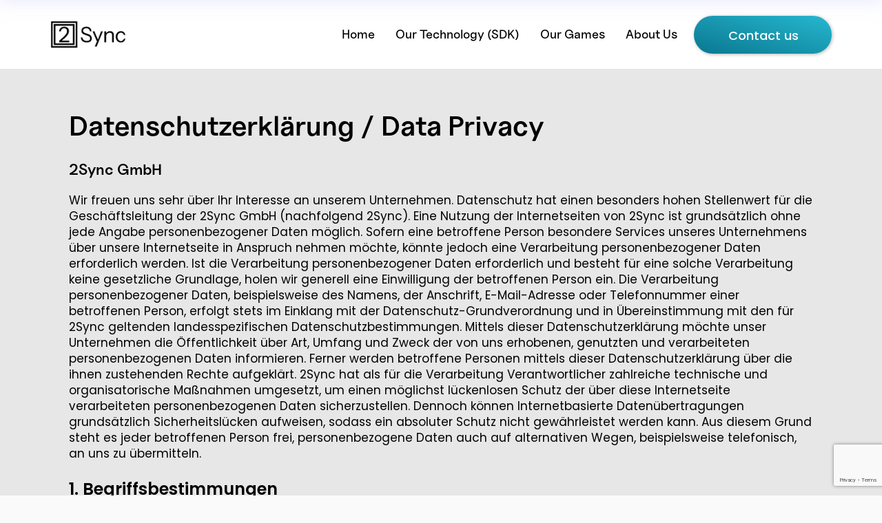

--- FILE ---
content_type: text/html; charset=UTF-8
request_url: https://2sync.io/data-privacy/
body_size: 64098
content:
<!DOCTYPE html>
<html lang="en-US">
<head>
	<meta charset="UTF-8">
	<meta name="viewport" content="width=device-width, initial-scale=1, user-scalable=yes">

	<meta name='robots' content='index, follow, max-image-preview:large, max-snippet:-1, max-video-preview:-1' />
<script id="cookieyes" type="text/javascript" src="https://cdn-cookieyes.com/client_data/1b234e09c84765ba5bc1d691/script.js"></script><!-- Google tag (gtag.js) Consent Mode dataLayer added by Site Kit -->
<script id="google_gtagjs-js-consent-mode-data-layer" type="text/javascript">
window.dataLayer = window.dataLayer || [];function gtag(){dataLayer.push(arguments);}
gtag('consent', 'default', {"ad_personalization":"denied","ad_storage":"denied","ad_user_data":"denied","analytics_storage":"denied","functionality_storage":"denied","security_storage":"denied","personalization_storage":"denied","region":["AT","BE","BG","CH","CY","CZ","DE","DK","EE","ES","FI","FR","GB","GR","HR","HU","IE","IS","IT","LI","LT","LU","LV","MT","NL","NO","PL","PT","RO","SE","SI","SK"],"wait_for_update":500});
window._googlesitekitConsentCategoryMap = {"statistics":["analytics_storage"],"marketing":["ad_storage","ad_user_data","ad_personalization"],"functional":["functionality_storage","security_storage"],"preferences":["personalization_storage"]};
window._googlesitekitConsents = {"ad_personalization":"denied","ad_storage":"denied","ad_user_data":"denied","analytics_storage":"denied","functionality_storage":"denied","security_storage":"denied","personalization_storage":"denied","region":["AT","BE","BG","CH","CY","CZ","DE","DK","EE","ES","FI","FR","GB","GR","HR","HU","IE","IS","IT","LI","LT","LU","LV","MT","NL","NO","PL","PT","RO","SE","SI","SK"],"wait_for_update":500};
</script>
<!-- End Google tag (gtag.js) Consent Mode dataLayer added by Site Kit -->

	<!-- This site is optimized with the Yoast SEO plugin v21.4 - https://yoast.com/wordpress/plugins/seo/ -->
	<title>2Sync Data Privacy - 2Sync</title>
	<link rel="canonical" href="https://2sync.io/data-privacy/" />
	<meta property="og:locale" content="en_US" />
	<meta property="og:type" content="article" />
	<meta property="og:title" content="2Sync Data Privacy - 2Sync" />
	<meta property="og:description" content="Datenschutzerklärung / Data Privacy 2Sync GmbH Wir freuen uns sehr über Ihr Interesse an unserem Unternehmen. Datenschutz hat einen besonders hohen Stellenwert für die Geschäftsleitung der 2Sync GmbH (nachfolgend 2Sync). Eine Nutzung der Internetseiten von 2Sync ist grundsätzlich ohne jede Angabe personenbezogener Daten möglich. Sofern eine betroffene Person besondere Services unseres Unternehmens über unsere Internetseite [&hellip;]" />
	<meta property="og:url" content="https://2sync.io/data-privacy/" />
	<meta property="og:site_name" content="2Sync" />
	<meta property="article:publisher" content="https://www.facebook.com/2Syncio" />
	<meta property="article:modified_time" content="2024-03-04T15:33:13+00:00" />
	<meta property="og:image" content="https://2sync.io/wp-content/uploads/2023/11/2SyncVorschau.jpg" />
	<meta property="og:image:width" content="1366" />
	<meta property="og:image:height" content="854" />
	<meta property="og:image:type" content="image/jpeg" />
	<meta name="twitter:card" content="summary_large_image" />
	<meta name="twitter:site" content="@2Syncio" />
	<meta name="twitter:label1" content="Est. reading time" />
	<meta name="twitter:data1" content="65 minutes" />
	<script type="application/ld+json" class="yoast-schema-graph">{"@context":"https://schema.org","@graph":[{"@type":"WebPage","@id":"https://2sync.io/data-privacy/","url":"https://2sync.io/data-privacy/","name":"2Sync Data Privacy - 2Sync","isPartOf":{"@id":"https://2sync.io/#website"},"primaryImageOfPage":{"@id":"https://2sync.io/data-privacy/#primaryimage"},"image":{"@id":"https://2sync.io/data-privacy/#primaryimage"},"thumbnailUrl":"https://2sync.io/wp-content/uploads/2023/11/2SyncVorschau.jpg","datePublished":"2023-10-24T08:14:15+00:00","dateModified":"2024-03-04T15:33:13+00:00","breadcrumb":{"@id":"https://2sync.io/data-privacy/#breadcrumb"},"inLanguage":"en-US","potentialAction":[{"@type":"ReadAction","target":["https://2sync.io/data-privacy/"]}]},{"@type":"ImageObject","inLanguage":"en-US","@id":"https://2sync.io/data-privacy/#primaryimage","url":"https://2sync.io/wp-content/uploads/2023/11/2SyncVorschau.jpg","contentUrl":"https://2sync.io/wp-content/uploads/2023/11/2SyncVorschau.jpg","width":1366,"height":854,"caption":"2Sync Sharing Image"},{"@type":"BreadcrumbList","@id":"https://2sync.io/data-privacy/#breadcrumb","itemListElement":[{"@type":"ListItem","position":1,"name":"Home","item":"https://2sync.io/"},{"@type":"ListItem","position":2,"name":"2Sync Data Privacy"}]},{"@type":"WebSite","@id":"https://2sync.io/#website","url":"https://2sync.io/","name":"2Sync","description":"2Sync: Auto-Adaptive Mixed Reality &amp; Spatial Computing","publisher":{"@id":"https://2sync.io/#organization"},"potentialAction":[{"@type":"SearchAction","target":{"@type":"EntryPoint","urlTemplate":"https://2sync.io/?s={search_term_string}"},"query-input":"required name=search_term_string"}],"inLanguage":"en-US"},{"@type":"Organization","@id":"https://2sync.io/#organization","name":"2Sync","url":"https://2sync.io/","logo":{"@type":"ImageObject","inLanguage":"en-US","@id":"https://2sync.io/#/schema/logo/image/","url":"https://2sync.io/wp-content/uploads/2023/11/2Sync_Logo_dark.png","contentUrl":"https://2sync.io/wp-content/uploads/2023/11/2Sync_Logo_dark.png","width":1021,"height":370,"caption":"2Sync"},"image":{"@id":"https://2sync.io/#/schema/logo/image/"},"sameAs":["https://www.facebook.com/2Syncio","https://twitter.com/2Syncio","https://www.linkedin.com/company/2syncio"]}]}</script>
	<!-- / Yoast SEO plugin. -->


<link rel='dns-prefetch' href='//www.googletagmanager.com' />

<link rel="alternate" type="application/rss+xml" title="2Sync &raquo; Feed" href="https://2sync.io/feed/" />
<link rel="alternate" type="application/rss+xml" title="2Sync &raquo; Comments Feed" href="https://2sync.io/comments/feed/" />
<script type="text/javascript">
window._wpemojiSettings = {"baseUrl":"https:\/\/s.w.org\/images\/core\/emoji\/14.0.0\/72x72\/","ext":".png","svgUrl":"https:\/\/s.w.org\/images\/core\/emoji\/14.0.0\/svg\/","svgExt":".svg","source":{"concatemoji":"https:\/\/2sync.io\/wp-includes\/js\/wp-emoji-release.min.js?ver=6.3.7"}};
/*! This file is auto-generated */
!function(i,n){var o,s,e;function c(e){try{var t={supportTests:e,timestamp:(new Date).valueOf()};sessionStorage.setItem(o,JSON.stringify(t))}catch(e){}}function p(e,t,n){e.clearRect(0,0,e.canvas.width,e.canvas.height),e.fillText(t,0,0);var t=new Uint32Array(e.getImageData(0,0,e.canvas.width,e.canvas.height).data),r=(e.clearRect(0,0,e.canvas.width,e.canvas.height),e.fillText(n,0,0),new Uint32Array(e.getImageData(0,0,e.canvas.width,e.canvas.height).data));return t.every(function(e,t){return e===r[t]})}function u(e,t,n){switch(t){case"flag":return n(e,"\ud83c\udff3\ufe0f\u200d\u26a7\ufe0f","\ud83c\udff3\ufe0f\u200b\u26a7\ufe0f")?!1:!n(e,"\ud83c\uddfa\ud83c\uddf3","\ud83c\uddfa\u200b\ud83c\uddf3")&&!n(e,"\ud83c\udff4\udb40\udc67\udb40\udc62\udb40\udc65\udb40\udc6e\udb40\udc67\udb40\udc7f","\ud83c\udff4\u200b\udb40\udc67\u200b\udb40\udc62\u200b\udb40\udc65\u200b\udb40\udc6e\u200b\udb40\udc67\u200b\udb40\udc7f");case"emoji":return!n(e,"\ud83e\udef1\ud83c\udffb\u200d\ud83e\udef2\ud83c\udfff","\ud83e\udef1\ud83c\udffb\u200b\ud83e\udef2\ud83c\udfff")}return!1}function f(e,t,n){var r="undefined"!=typeof WorkerGlobalScope&&self instanceof WorkerGlobalScope?new OffscreenCanvas(300,150):i.createElement("canvas"),a=r.getContext("2d",{willReadFrequently:!0}),o=(a.textBaseline="top",a.font="600 32px Arial",{});return e.forEach(function(e){o[e]=t(a,e,n)}),o}function t(e){var t=i.createElement("script");t.src=e,t.defer=!0,i.head.appendChild(t)}"undefined"!=typeof Promise&&(o="wpEmojiSettingsSupports",s=["flag","emoji"],n.supports={everything:!0,everythingExceptFlag:!0},e=new Promise(function(e){i.addEventListener("DOMContentLoaded",e,{once:!0})}),new Promise(function(t){var n=function(){try{var e=JSON.parse(sessionStorage.getItem(o));if("object"==typeof e&&"number"==typeof e.timestamp&&(new Date).valueOf()<e.timestamp+604800&&"object"==typeof e.supportTests)return e.supportTests}catch(e){}return null}();if(!n){if("undefined"!=typeof Worker&&"undefined"!=typeof OffscreenCanvas&&"undefined"!=typeof URL&&URL.createObjectURL&&"undefined"!=typeof Blob)try{var e="postMessage("+f.toString()+"("+[JSON.stringify(s),u.toString(),p.toString()].join(",")+"));",r=new Blob([e],{type:"text/javascript"}),a=new Worker(URL.createObjectURL(r),{name:"wpTestEmojiSupports"});return void(a.onmessage=function(e){c(n=e.data),a.terminate(),t(n)})}catch(e){}c(n=f(s,u,p))}t(n)}).then(function(e){for(var t in e)n.supports[t]=e[t],n.supports.everything=n.supports.everything&&n.supports[t],"flag"!==t&&(n.supports.everythingExceptFlag=n.supports.everythingExceptFlag&&n.supports[t]);n.supports.everythingExceptFlag=n.supports.everythingExceptFlag&&!n.supports.flag,n.DOMReady=!1,n.readyCallback=function(){n.DOMReady=!0}}).then(function(){return e}).then(function(){var e;n.supports.everything||(n.readyCallback(),(e=n.source||{}).concatemoji?t(e.concatemoji):e.wpemoji&&e.twemoji&&(t(e.twemoji),t(e.wpemoji)))}))}((window,document),window._wpemojiSettings);
</script>
<style type="text/css">
img.wp-smiley,
img.emoji {
	display: inline !important;
	border: none !important;
	box-shadow: none !important;
	height: 1em !important;
	width: 1em !important;
	margin: 0 0.07em !important;
	vertical-align: -0.1em !important;
	background: none !important;
	padding: 0 !important;
}
</style>
	<link rel='stylesheet' id='animate-css' href='https://2sync.io/wp-content/plugins/qi-blocks/assets/css/plugins/animate/animate.min.css?ver=6.3.7' type='text/css' media='all' />
<link rel='stylesheet' id='dripicons-css' href='https://2sync.io/wp-content/plugins/deon-core/inc/icons/dripicons/assets/css/dripicons.min.css?ver=6.3.7' type='text/css' media='all' />
<link rel='stylesheet' id='elegant-icons-css' href='https://2sync.io/wp-content/plugins/deon-core/inc/icons/elegant-icons/assets/css/elegant-icons.min.css?ver=6.3.7' type='text/css' media='all' />
<link rel='stylesheet' id='font-awesome-css' href='https://2sync.io/wp-content/plugins/deon-core/inc/icons/font-awesome/assets/css/all.min.css?ver=6.3.7' type='text/css' media='all' />
<link rel='stylesheet' id='fontkiko-css' href='https://2sync.io/wp-content/plugins/deon-core/inc/icons/fontkiko/assets/css/kiko-all.min.css?ver=6.3.7' type='text/css' media='all' />
<link rel='stylesheet' id='ionicons-css' href='https://2sync.io/wp-content/plugins/deon-core/inc/icons/ionicons/assets/css/ionicons.min.css?ver=6.3.7' type='text/css' media='all' />
<link rel='stylesheet' id='linea-icons-css' href='https://2sync.io/wp-content/plugins/deon-core/inc/icons/linea-icons/assets/css/linea-icons.min.css?ver=6.3.7' type='text/css' media='all' />
<link rel='stylesheet' id='linear-icons-css' href='https://2sync.io/wp-content/plugins/deon-core/inc/icons/linear-icons/assets/css/linear-icons.min.css?ver=6.3.7' type='text/css' media='all' />
<link rel='stylesheet' id='material-icons-css' href='https://fonts.googleapis.com/icon?family=Material+Icons&#038;ver=6.3.7' type='text/css' media='all' />
<link rel='stylesheet' id='simple-line-icons-css' href='https://2sync.io/wp-content/plugins/deon-core/inc/icons/simple-line-icons/assets/css/simple-line-icons.min.css?ver=6.3.7' type='text/css' media='all' />
<link rel='stylesheet' id='redux-extendify-styles-css' href='https://2sync.io/wp-content/plugins/redux-framework/redux-core/assets/css/extendify-utilities.css?ver=4.4.7' type='text/css' media='all' />
<link rel='stylesheet' id='url-shortify-css' href='https://2sync.io/wp-content/plugins/url-shortify/lite/dist/styles/url-shortify.css?ver=1.7.8' type='text/css' media='all' />
<link rel='stylesheet' id='contact-form-7-css' href='https://2sync.io/wp-content/plugins/contact-form-7/includes/css/styles.css?ver=5.8.1' type='text/css' media='all' />
<link rel='stylesheet' id='qi-blocks-grid-css' href='https://2sync.io/wp-content/plugins/qi-blocks/assets/dist/grid.css?ver=6.3.7' type='text/css' media='all' />
<link rel='stylesheet' id='qi-blocks-main-css' href='https://2sync.io/wp-content/plugins/qi-blocks/assets/dist/main.css?ver=6.3.7' type='text/css' media='all' />
<style id='dominant-color-styles-inline-css' type='text/css'>
img[data-dominant-color]:not(.has-transparency) { background-color: var(--dominant-color); }
</style>
<link rel='stylesheet' id='qi-addons-for-elementor-premium-helper-parts-style-css' href='https://2sync.io/wp-content/plugins/qi-addons-for-elementor-premium/assets/css/helper-parts.min.css?ver=6.3.7' type='text/css' media='all' />
<link rel='stylesheet' id='qi-addons-for-elementor-style-css' href='https://2sync.io/wp-content/plugins/qi-addons-for-elementor/assets/css/main.min.css?ver=6.3.7' type='text/css' media='all' />
<link rel='stylesheet' id='qi-addons-for-elementor-premium-style-css' href='https://2sync.io/wp-content/plugins/qi-addons-for-elementor-premium/assets/css/main.min.css?ver=6.3.7' type='text/css' media='all' />
<link rel='stylesheet' id='qi-addons-for-elementor-grid-style-css' href='https://2sync.io/wp-content/plugins/qi-addons-for-elementor/assets/css/grid.min.css?ver=6.3.7' type='text/css' media='all' />
<link rel='stylesheet' id='qi-addons-for-elementor-helper-parts-style-css' href='https://2sync.io/wp-content/plugins/qi-addons-for-elementor/assets/css/helper-parts.min.css?ver=6.3.7' type='text/css' media='all' />
<link rel='stylesheet' id='swiper-css' href='https://2sync.io/wp-content/plugins/qi-blocks/inc/slider/assets/plugins/5.4.5/swiper.min.css?ver=6.3.7' type='text/css' media='all' />
<link rel='stylesheet' id='deon-main-css' href='https://2sync.io/wp-content/themes/deon/assets/css/main.min.css?ver=6.3.7' type='text/css' media='all' />
<link rel='stylesheet' id='deon-core-style-css' href='https://2sync.io/wp-content/plugins/deon-core/assets/css/deon-core.min.css?ver=6.3.7' type='text/css' media='all' />
<link rel='stylesheet' id='deon-child-style-css' href='https://2sync.io/wp-content/themes/deon-child/style.css?ver=6.3.7' type='text/css' media='all' />
<link rel='stylesheet' id='deon-grid-css' href='https://2sync.io/wp-content/themes/deon/assets/css/grid.min.css?ver=6.3.7' type='text/css' media='all' />
<link rel='stylesheet' id='deon-style-css' href='https://2sync.io/wp-content/themes/deon/style.css?ver=6.3.7' type='text/css' media='all' />
<style id='deon-style-inline-css' type='text/css'>
#qodef-back-to-top .qodef-back-to-top-icon { color: 444444;}#qodef-back-to-top:hover .qodef-back-to-top-icon { color: rgb(10,119,144);}@font-face {font-family: Uncut Sans;src:;}#qodef-page-footer-top-area-inner { padding-top: 50px;padding-bottom: 50px;padding-left: 50px !important;padding-right: 50px !important;}body { background-color: rgb(244,244,244);}#qodef-page-inner { padding: 00;}@media only screen and (max-width: 1024px) { #qodef-page-inner { padding: 00;}}:root { --qode-main-color: rgb(255,255,255);}.qodef-header-sticky { background-color: rgba(127,127,127,0.4);}#qodef-page-header .qodef-header-logo-link { height: 40px;}#qodef-page-mobile-header .qodef-mobile-header-opener { color: rgb(255,255,255);font-size: 20px;}#qodef-page-mobile-header .qodef-mobile-header-opener svg { width: 20px;}#qodef-page-mobile-header .qodef-mobile-header-opener:hover, #qodef-page-mobile-header .qodef-mobile-header-opener.qodef--opened { color: rgb(255,255,255);}.qodef-mobile-header-navigation > ul > li > a { color: rgb(255,255,255);font-family: "Uncut Sans";font-style: normal;font-weight: 500;letter-spacing: 0px;text-transform: none;}.qodef-mobile-header-navigation ul li .qodef-menu-item-arrow { color: rgb(255,255,255);}.qodef-mobile-header-navigation > ul > li > a:hover { color: rgb(255,255,255);}.qodef-mobile-header-navigation ul li .qodef-menu-item-arrow:hover { color: rgb(255,255,255);}.qodef-mobile-header-navigation > ul > li.current-menu-ancestor > a, .qodef-mobile-header-navigation > ul > li.current-menu-item > a { color: rgb(255,255,255);}.qodef-header-navigation> ul > li > a { color: rgb(0,0,0);font-family: "Uncut Sans";font-size: 18px;font-style: normal;font-weight: 500;text-decoration: none;letter-spacing: 0px;text-transform: none;}.qodef-header-navigation> ul > li > a:hover { color: rgb(0,0,0);text-decoration: none;}.qodef-header-navigation> ul > li > a > .qodef-menu-item-text { background-image: unset;-webkit-text-fill-color: unset;}.qodef-header-navigation> ul > li.current-menu-ancestor > a, .qodef-header-navigation> ul > li.current-menu-item > a { color: rgb(0,0,0);}.qodef-header-navigation> ul > li { margin-left: 15px;margin-right: 15px;}h1, .qodef-h1 { font-family: "Uncut Sans";}h2, .qodef-h2 { font-family: "Uncut Sans";}h3, .qodef-h3 { font-family: "Uncut Sans";}h4, .qodef-h4 { font-family: "Uncut Sans";}h6, .qodef-h6 { font-family: "Uncut Sans";}.qodef-header--standard #qodef-page-header { height: 100px;}.qodef-header--standard #qodef-page-header-inner { border-bottom-width: 0px;}.qodef-mobile-header--minimal #qodef-mobile-header-navigation .qodef-m-inner { background-color: rgba(127,127,127,0.4);}.qodef-mobile-header--minimal #qodef-page-mobile-header { background-color: rgba(127,127,127,0.4);}
</style>
<link rel='stylesheet' id='deon-core-elementor-css' href='https://2sync.io/wp-content/plugins/deon-core/inc/plugins/elementor/assets/css/elementor.min.css?ver=6.3.7' type='text/css' media='all' />
<link rel='stylesheet' id='elementor-icons-css' href='https://2sync.io/wp-content/plugins/elementor/assets/lib/eicons/css/elementor-icons.min.css?ver=5.23.0' type='text/css' media='all' />
<link rel='stylesheet' id='elementor-frontend-css' href='https://2sync.io/wp-content/plugins/elementor/assets/css/frontend-lite.min.css?ver=3.16.6' type='text/css' media='all' />
<link rel='stylesheet' id='elementor-post-3-css' href='https://2sync.io/wp-content/uploads/elementor/css/post-3.css?ver=1710499190' type='text/css' media='all' />
<link rel='stylesheet' id='elementor-global-css' href='https://2sync.io/wp-content/uploads/elementor/css/global.css?ver=1710499190' type='text/css' media='all' />
<link rel='stylesheet' id='elementor-post-11293-css' href='https://2sync.io/wp-content/uploads/elementor/css/post-11293.css?ver=1710640735' type='text/css' media='all' />
<link rel='stylesheet' id='the-grid-css' href='https://2sync.io/wp-content/plugins/the-grid/frontend/assets/css/the-grid.min.css?ver=2.7.9.1' type='text/css' media='all' />
<style id='the-grid-inline-css' type='text/css'>
.tolb-holder{background:rgba(0,0,0,0.8)}.tolb-holder .tolb-close,.tolb-holder .tolb-title,.tolb-holder .tolb-counter,.tolb-holder .tolb-next i,.tolb-holder .tolb-prev i{color:#ffffff}.tolb-holder .tolb-load{border-color:rgba(255,255,255,0.2);border-left:3px solid #ffffff}
.to-heart-icon,.to-heart-icon svg,.to-post-like,.to-post-like .to-like-count{position:relative;display:inline-block}.to-post-like{width:auto;cursor:pointer;font-weight:400}.to-heart-icon{float:left;margin:0 4px 0 0}.to-heart-icon svg{overflow:visible;width:15px;height:14px}.to-heart-icon g{-webkit-transform:scale(1);transform:scale(1)}.to-heart-icon path{-webkit-transform:scale(1);transform:scale(1);transition:fill .4s ease,stroke .4s ease}.no-liked .to-heart-icon path{fill:#999;stroke:#999}.empty-heart .to-heart-icon path{fill:transparent!important;stroke:#999}.liked .to-heart-icon path,.to-heart-icon svg:hover path{fill:#ff6863!important;stroke:#ff6863!important}@keyframes heartBeat{0%{transform:scale(1)}20%{transform:scale(.8)}30%{transform:scale(.95)}45%{transform:scale(.75)}50%{transform:scale(.85)}100%{transform:scale(.9)}}@-webkit-keyframes heartBeat{0%,100%,50%{-webkit-transform:scale(1)}20%{-webkit-transform:scale(.8)}30%{-webkit-transform:scale(.95)}45%{-webkit-transform:scale(.75)}}.heart-pulse g{-webkit-animation-name:heartBeat;animation-name:heartBeat;-webkit-animation-duration:1s;animation-duration:1s;-webkit-animation-iteration-count:infinite;animation-iteration-count:infinite;-webkit-transform-origin:50% 50%;transform-origin:50% 50%}.to-post-like a{color:inherit!important;fill:inherit!important;stroke:inherit!important}
</style>
<link rel='stylesheet' id='google-fonts-1-css' href='//2sync.io/wp-content/uploads/omgf/google-fonts-1-mod-641vn/google-fonts-1-mod-641vn.css?ver=1701096055' type='text/css' media='all' />
<script id="cookie-law-info-wca-js-before" type="text/javascript">
const _ckyGsk = true;
</script>
<script type='text/javascript' src='https://2sync.io/wp-content/plugins/cookie-law-info/lite/frontend/js/wca.min.js?ver=3.2.8' id='cookie-law-info-wca-js'></script>
<script type='text/javascript' src='https://2sync.io/wp-includes/js/jquery/jquery.min.js?ver=3.7.0' id='jquery-core-js'></script>
<script type='text/javascript' src='https://2sync.io/wp-includes/js/jquery/jquery-migrate.min.js?ver=3.4.1' id='jquery-migrate-js'></script>
<script type='text/javascript' id='url-shortify-js-extra'>
/* <![CDATA[ */
var usParams = {"ajaxurl":"https:\/\/2sync.io\/wp-admin\/admin-ajax.php"};
/* ]]> */
</script>
<script type='text/javascript' src='https://2sync.io/wp-content/plugins/url-shortify/lite/dist/scripts/url-shortify.js?ver=1.7.8' id='url-shortify-js'></script>

<!-- Google tag (gtag.js) snippet added by Site Kit -->

<!-- Google Analytics snippet added by Site Kit -->
<script type='text/javascript' src='https://www.googletagmanager.com/gtag/js?id=GT-WR4W262C' id='google_gtagjs-js' async></script>
<script id="google_gtagjs-js-after" type="text/javascript">
window.dataLayer = window.dataLayer || [];function gtag(){dataLayer.push(arguments);}
gtag("set","linker",{"domains":["2sync.io"]});
gtag("js", new Date());
gtag("set", "developer_id.dZTNiMT", true);
gtag("config", "GT-WR4W262C");
 window._googlesitekit = window._googlesitekit || {}; window._googlesitekit.throttledEvents = []; window._googlesitekit.gtagEvent = (name, data) => { var key = JSON.stringify( { name, data } ); if ( !! window._googlesitekit.throttledEvents[ key ] ) { return; } window._googlesitekit.throttledEvents[ key ] = true; setTimeout( () => { delete window._googlesitekit.throttledEvents[ key ]; }, 5 ); gtag( "event", name, { ...data, event_source: "site-kit" } ); }
</script>

<!-- End Google tag (gtag.js) snippet added by Site Kit -->
<link rel="https://api.w.org/" href="https://2sync.io/wp-json/" /><link rel="alternate" type="application/json" href="https://2sync.io/wp-json/wp/v2/pages/11293" /><link rel="EditURI" type="application/rsd+xml" title="RSD" href="https://2sync.io/xmlrpc.php?rsd" />
<meta name="generator" content="WordPress 6.3.7" />
<link rel='shortlink' href='https://2sync.io/ua7v' />
<link rel="alternate" type="application/json+oembed" href="https://2sync.io/wp-json/oembed/1.0/embed?url=https%3A%2F%2F2sync.io%2Fdata-privacy%2F" />
<link rel="alternate" type="text/xml+oembed" href="https://2sync.io/wp-json/oembed/1.0/embed?url=https%3A%2F%2F2sync.io%2Fdata-privacy%2F&#038;format=xml" />
<meta name="generator" content="Performance Lab 2.9.0; modules: images/dominant-color-images, images/webp-support, images/webp-uploads; plugins: ">
<meta name="generator" content="Redux 4.4.7" /><meta name="generator" content="Site Kit by Google 1.147.0" /><meta name="generator" content="Elementor 3.16.6; features: e_dom_optimization, e_optimized_assets_loading, e_optimized_css_loading, additional_custom_breakpoints; settings: css_print_method-external, google_font-enabled, font_display-auto">
<link rel="icon" href="https://2sync.io/wp-content/uploads/2023/11/cropped-2Sync-Icon-32x32.png" sizes="32x32" />
<link rel="icon" href="https://2sync.io/wp-content/uploads/2023/11/cropped-2Sync-Icon-192x192.png" sizes="192x192" />
<link rel="apple-touch-icon" href="https://2sync.io/wp-content/uploads/2023/11/cropped-2Sync-Icon-180x180.png" />
<meta name="msapplication-TileImage" content="https://2sync.io/wp-content/uploads/2023/11/cropped-2Sync-Icon-270x270.png" />
<style>.shorten_url { 
	   padding: 10px 10px 10px 10px ; 
	   border: 1px solid #AAAAAA ; 
	   background-color: #EEEEEE ;
}</style>		<style type="text/css" id="wp-custom-css">
			/* ####################*/
/* ### ÜBERGREIFEND ###*/
/* ####################*/

/* Uncut Sans - Regular (400) */
@font-face {
    font-family: 'Uncut Sans';
    font-weight: 400;
    font-style: normal;
    src: 
        url('https://2sync.io/wp-content/uploads/sites/4/2023/11/UncutSans-Regular.woff2') format('woff2'),
        url('https://2sync.io/wp-content/uploads/sites/4/2023/11/UncutSans-Regular.woff') format('woff'),
        url('https://2sync.io/wp-content/uploads/sites/4/2023/11/UncutSans-Regular.otf') format('opentype');
}

/* Uncut Sans - Medium (500) */
@font-face {
    font-family: 'Uncut Sans';
    font-weight: 500;
    font-style: normal;
    src: 
        url('https://2sync.io/wp-content/uploads/sites/4/2023/11/UncutSans-Medium.woff2') format('woff2'),
        url('https://2sync.io/wp-content/uploads/sites/4/2023/11/UncutSans-Medium.woff') format('woff'),
        url('https://2sync.io/wp-content/uploads/sites/4/2023/11/UncutSans-Medium.otf') format('opentype');
}

/* Uncut Sans - SemiBold (600) */
@font-face {
    font-family: 'Uncut Sans';
    font-weight: 600;
    font-style: normal;
    src: 
        url('https://2sync.io/wp-content/uploads/sites/4/2023/11/UncutSans-Semibold.woff2') format('woff2'),
        url('https://2sync.io/wp-content/uploads/sites/4/2023/11/UncutSans-Semibold.woff') format('woff'),
        url('https://2sync.io/wp-content/uploads/sites/4/2023/11/UncutSans-Semibold.otf') format('opentype');
}

/* Uncut Sans - Bold (700) */
@font-face {
    font-family: 'Uncut Sans';
    font-weight: 700;
    font-style: normal;
    src: 
        url('https://2sync.io/wp-content/uploads/sites/4/2023/11/UncutSans-Bold.woff2') format('woff2'),
        url('https://2sync.io/wp-content/uploads/sites/4/2023/11/UncutSans-Bold.woff') format('woff'),
        url('https://2sync.io/wp-content/uploads/sites/4/2023/11/UncutSans-Bold.otf') format('opentype');
}

/* Änderung des Standard-Farbverlaufes auf Links */
.qodef-e-info > a {
    color: #8a8a8a !important; /* Textfarbe auf Rot setzen */
}

/* Überschreiben des Hover-Zustandes */
.qodef-e-info > a:hover {
    background-image: linear-gradient(to top right, #0A7790, #26B8CF) !important; /* Ihr Farbverlauf */
    -webkit-background-clip: text !important;
    background-clip: text !important;
    -webkit-text-fill-color: transparent !important;
    background-size: 100% 100% !important;
    background-position: initial !important; /* Setzt die Hintergrundposition zurück */
}


/* GlassClass für alle Glass-Effekte inkl. Hover */
.GlassClass .elementor-container.elementor-column-gap-default {
	    border-radius: 48px;
    backdrop-filter: blur(5px); /* Background Blur mit 25% */
	    -webkit-backdrop-filter: blur(5px);
    background-color: rgba(255, 255, 255, 0.1);
    border: 1px solid rgba(255, 255, 255, 1);
    box-shadow: 0 4px 27px rgba(161, 161, 161, 0.5);
    transition: all 0.5s ease !important;
}

.GlassClass .elementor-container.elementor-column-gap-default:hover {
    background-color: rgba(255, 255, 255, 0.25); /* Fill von 1% auf 25% */
}

/* GlassClass Anpassung Rundungen Mobile*/
@media (max-width: 768px) {
.GlassClass .elementor-container.elementor-column-gap-default
    {
        border-radius: 25px;
    }
}

/* FillClass für alle gefärbten Flächen inkl. Hover */
/* ehemals auf: .elementor-container.elementor-column-gap-default*/
.FillClass {
background: linear-gradient(to bottom right, #26B8CF, #0A7790);
box-shadow: 0 4px 27px rgba(161, 161, 161, 0.5);
transition: all 0.5s ease !important;
}

.FillClass:hover {
box-shadow: 0 6px 30px rgba(161, 161, 161, 0.6);
filter: saturate(125%);
}


/* Gradient Buttons mit Verlauf inkl. Hover */
.GradientButton .qodef-qi-button {
    border-radius: 34px !important;
    background: linear-gradient(to top right, #0A7790, #26B8CF);
	box-shadow: 1px 1px 5px rgba(68, 68, 68, 0.4);
    padding-top: 15px;
		padding-bottom: 15px;
    color: #FFFFFF;
    cursor: pointer;
    border: none;
    outline: none;
	font-weight: 500 !important;
	transition: all 0.5s ease !important;
}

.GradientButton .qodef-qi-button:hover {
	-webkit-background-clip: text !important;
    color: transparent !important;
	box-shadow: 4px 4px 5px rgba(68, 68, 68, 0.4);
	background: white !important;
}

.GradientButton .qodef-qi-button:hover span {
    background: linear-gradient(to top right, #0A7790, #26B8CF) !important;
    -webkit-background-clip: text !important;
    color: transparent !important;
    background-clip: text !important;
}


/* Einfärbung von Bold */
.GlassClass strong,
.BoldClass b {
    /*color: #079FBC !important;*/
    font-weight: 600;
}

.TitleGradient .qodef-m-title {
    background: linear-gradient(to top right, #0A7790, #26B8CF) !important;
    -webkit-background-clip: text !important;
    color: transparent !important;
}

.TitleGradient .qodef-e-swither-title {
    background: linear-gradient(to top right, #0A7790, #26B8CF) !important;
    -webkit-background-clip: text !important;
    color: transparent !important;
}


@media (max-width: 768px) {
/* Veränderung der Reihenfolge / Order / Sort von Bildern und Texten */
.MRJourneyClass .elementor-column:nth-child(1),
.IntroClass .elementor-column:nth-child(1),
.CTAEntClass .elementor-column:nth-child(1),
.TechServiceCTA .elementor-column:nth-child(1){
        order: 1;
}
/*Ende media-tag*/
}	

/* ####################*/
/* ####### MENÜ #######*/
/* ####################*/

.qodef-header-sticky, .qodef-mobile-header--minimal #qodef-page-mobile-header {
	backdrop-filter: blur(15px);
	-webkit-backdrop-filter: blur(15px);
}

/* Grundstil für die spezifischen Menülinks */
.qodef-header-navigation > ul > li > a {
    position: relative;
    transition: font-weight 0.1s, text-shadow 0.3s;
}

/* Einziger Weg für Farbe weiß */
#qodef-page-header-inner.qodef-skin--light nav>ul>li.current-menu-ancestor>a, #qodef-page-header-inner.qodef-skin--light nav>ul>li.current-menu-item>a, .qodef-custom-header-layout.qodef-skin--light nav>ul>li.current-menu-ancestor>a, .qodef-custom-header-layout.qodef-skin--light nav>ul>li.current-menu-item>a {
    color: white !important;
}

/* Hinzufügen einer pseudo-Element-Linie */
.qodef-header-navigation > ul > li > a::after {
    content: '';
    position: absolute;
    left: 50%;
    bottom: 25px; /* Positionierung leicht höher unter dem Element */
    width: 0;
    height: 2px;
    background-color: white; /* Farbe der Linie */
    transition: width 0.3s, left 0.3s;
}

.qodef-header-sticky .qodef-header-navigation > ul > li > a::after {
    content: '';
    position: absolute;
    left: 50%;
    bottom: 15px; /* Positionierung leicht höher unter dem Element */
    width: 0;
    height: 2px;
    background-color: white; /* Farbe der Linie */
    transition: width 0.3s, left 0.3s;
}

/* Animation der Linie beim Hover */
.qodef-header-navigation > ul > li > a:hover::after {
    width: 100%; /* volle Breite beim Hover */
    left: 0; /* Startpunkt auf die linke Seite verschieben */
}

.HeaderButton, .HeaderButtonSticky {
    border-radius: 34px !important;
    background: linear-gradient(to top right, #0A7790, #26B8CF) !important;
    box-shadow: 1px 1px 5px rgba(68, 68, 68, 0.4);
    color: #FFFFFF;
    cursor: pointer;
    border: none;
    outline: none;
	transition: all 0.5s ease !important;
    font-weight: 500 !important;
	font-size: 18px !important;
	font-family: "Poppins", Sans-serif !important;
	letter-spacing: normal !important;
    border: 0px !important;
    text-transform: none !important;
}

.HeaderButton:hover, .HeaderButtonSticky:hover {
	-webkit-background-clip: text !important;
    color: transparent !important;
	box-shadow: 4px 4px 5px rgba(68, 68, 68, 0.4);
	background: white !important;
}

.HeaderButton:hover span {
    background: linear-gradient(to top right, #0A7790, #26B8CF) !important;
    -webkit-background-clip: text !important;
    color: transparent !important;
    background-clip: text !important;
}

.HeaderButtonSticky:hover span {
    background: linear-gradient(to top right, #0A7790, #26B8CF) !important;
    -webkit-background-clip: text !important;
    color: transparent !important;
    background-clip: text !important;
}

/* Mobiler Header Hintergrund*/
div#qodef-fullscreen-area {
    backdrop-filter: blur(10px);
    -webkit-backdrop-filter: blur(10px);
    background: linear-gradient(to bottom right, rgb(36 36 36 / 80%), rgb(51 69 72 / 80%));
}

/* Mobiler Header Texte*/
#qodef-page-mobile-header span.qodef-icon-elegant-icons.icon_menu {
    color: #fff !important;
}
.qodef-fullscreen-menu>ul>li.current-menu-item>a span,
.qodef-fullscreen-menu>ul>li span.qodef-menu-item-text {
                font-size: 40px;
                background-color: #ffffff !important;
                background-image: none;
                font-family: "Poppins", Sans-serif !important;
                font-weight: 500;
}


/* Schwarzes Underline auf den Unterseiten, alle Dinge betreffen nicht Home */
/* Home: Weiße Schrift*/ 
.home span.qodef-menu-item-text {
    color: white !important;
}

/* Unterseiten: Kein Blau-Bug im Sticky*/
#qodef-page-header-inner.qodef-skin--light nav>ul>li>a:hover,.qodef-custom-header-layout.qodef-skin--light nav>ul>li>a:hover {
    color: #ffffff !important;
}

/* Unterseiten: Header schwarze Unterstreichung*/ 
body:not(.home) .qodef-header-navigation > ul > li > a::after{
                background-color: #000000;
}

/* Untersiten: Sticky Menu weiße Unterstreichung */
.qodef-header-sticky .qodef-header-navigation > ul > li > a::after {
                background-color: white !important;
}





/* ####################*/
/* ### SCROLLER BG  ###*/
/* ####################*/

.Scrolleffekt {
position: absolute !important;
z-index: -1 !important;
width: 100%;
}

.Scrolleffekt .elementor-container.elementor-column-gap-default {
	margin: 0px;
	width: 100%;
	max-width: 100% !important;
}

.Scrolleffekt .elementor-widget-wrap.elementor-element-populated {
    padding: 0px;
}

canvas.scrollsequence-canvas {
    width: 100% !important;
}




/* ####################*/
/* ### HEADER  OBEN ###*/
/* ####################*/

/* Für den Header */
.HeaderText {
	height: 100%;
	background-color: rgba(127, 127, 127, 0.2);
  backdrop-filter: blur(12px);
  -webkit-backdrop-filter: blur(12px);    
}

@media (max-width: 1024px) {
/* Für den Header mobil*/
.HeaderText {
	min-height: 90vh !important;   
}
#HeaderTextfeld{
margin-bottom: 20%;
	margin-top: 20% !important;
}

}


#HeaderTextfeld{
	margin-bottom: 10%;
}

@media (max-width: 768px) {
.HeaderText {
	background-color: rgba(255, 255, 255, 0); /* FFFFFF mit 5% Deckkraft */
  box-shadow: none;
	backdrop-filter: none;
  -webkit-backdrop-filter: none;
}
	.elementor-11269 .elementor-element.elementor-element-a83b30e > .elementor-widget-container {
    border-radius: 25px;
    backdrop-filter: blur(5px);
	-webkit-backdrop-filter: blur(5px);
    background-color: rgb(125 125 125 / 10%);
    box-shadow: 0 4px 27px rgba(161, 161, 161, 0.5);
}

}


/* ####################*/
/* ###     INTRO    ###*/
/* ####################*/

.IntroR .elementor-widget-container {
	box-shadow: 4px 4px 10px 0 rgba(161, 161, 161, 0.4);
	transition: all 0.5s ease !important;
}

.IntroR .elementor-widget-container:hover {
	box-shadow: 8px 8px 20px 0 rgba(161, 161, 161, 0.6);
}


/* ####################*/
/* ###  USE  CASES  ###*/
/* ####################*/

.UseCaseClass .qodef-e-image img {

}


/* ####################*/
/* ###    FRAGEN    ###*/
/* ####################*/

svg#Ebene_1{
	width: 100%;
}

.elementor-11269 .elementor-element.elementor-element-a2427e6 .qodef-e-icon {
box-shadow: 
    -3px -3px 10px rgba(255, 255, 255, 0.25), 
    -1px -1px 2px rgba(255, 255, 255, 0.25), 
    1px 1px 2px rgba(0, 0, 0, 0.25), 
    3px 3px 10px rgba(0, 0, 0, 0.25);
	font-weight: 600;
}

.elementor-11269 .elementor-element.elementor-element-a2427e6 .qodef-e-icon > .qodef-e-item-icon-text {
	font-size: 30px !important;
}


/* #####################*/
/* ###MR INTRODUCTION###*/
/* #####################*/

/* Damit die Definitionsüberschriften mobil nicht untereinander angezeigt werden: breite ist hier nicht 768 für bessere Darstellung auf Tablets */
@media (max-width: 868px) {
    .AdvantageClass ul {
    flex-direction: row !important;  
    display: flex !important;
    flex-wrap: wrap !important; /* Erlaubt den Elementen, in die nächste Zeile zu wechseln, wenn nicht genügend Platz vorhanden ist */
    justify-content: space-between; /* Verteilt den verfügbaren Platz gleichmäßig zwischen den Elementen */
}

.AdvantageClass li {
    width: auto !important; /* Ein Drittel der Breite */
    box-sizing: border-box !important; /* Stellt sicher, dass Padding und Border in die Gesamtbreite des Elements einbezogen werden */
    flex-shrink: 1 !important; /* Erlaubt den Elementen, zu schrumpfen, wenn nicht genügend Platz vorhanden ist */
}

.AdvantageClass li h2 a {
    width: auto !important; /* Entfernt die feste Breite */
    max-width: 100% !important; /* Stellt sicher, dass es nicht über den Container hinausgeht */
    display: block !important; /* Damit es den gesamten verfügbaren Platz einnimmt */
}
}

.AdvantageClass .qodef-shortcode.qodef-m.qodef-qi-before-after.qodef--horizontal {
	box-shadow: 4px 4px 5px rgba(68, 68, 68, 0.4);
}

.AdvantageClass span.q-text {
    font-weight: 600;
}



/* #####################*/
/* ###USER ADVANTAGES###*/
/* #####################*/

.UserAdvantagesLowClass img {
	box-shadow: 4px 4px 10px 0 rgba(161, 161, 161, 0.4);
	transition: all 0.5s ease !important;

}
.UserAdvantagesLowClass img:hover {
		box-shadow: 8px 8px 20px 0 rgba(161, 161, 161, 0.6);
}

@media (min-width: 679px) and (max-width: 767px) {
.qodef-m-content {
    padding-left: 15px !important; 
}
}

@media (max-width: 1024px) {
.qodef-qi-interactive-info-images .qodef-e-image img {
    width: 100% !important;
    height: 250px !important;
    object-fit: cover !important;
    object-position: center !important;
}
}









/* #####################*/
/* ###CLIENT CAROUSEL###*/
/* #####################*/



/* #####################*/
/* ### 2SYNC PROZESS ###*/
/* #####################*/

.ProcessClass .qodef-e-image {
	box-shadow: 4px 4px 10px 0 rgba(161, 161, 161, 0.4);
	transition: all 0.5s ease !important;
}
.ProcessClass .qodef-e-image:hover {
		box-shadow: 8px 8px 20px 0 rgba(161, 161, 161, 0.6);
}

@media (max-width: 767px) {
.qodef-e-date {
    margin-left: 10px !important;
    margin-right: 10px !important;
}
	.qodef-e-point-holder, .qodef-e-line-holder {
    visibility: hidden;
}
}

/* #####################*/
/* ###  MR  JOURNEY  ###*/
/* #####################*/



/* #####################*/
/* ###TECH ADVANTAGES###*/
/* #####################*/


/* Für die 3 Advantages-Kacheln */
.TechAdvantagesUpClass{
z-index: 11 !important;
}

.TechAdvantagesUpClass img {
    max-height: 300px !important; /* Maximale Höhe festlegen */
    width: auto !important; /* Breite auf auto setzen, um Proportionen zu bewahren */
    padding: 50px;
    border-radius: 35px;
    backdrop-filter: blur(15px);
    -webkit-backdrop-filter: blur(15px);
    background-color: rgba(255, 255, 255, 0.1);
    border: 1px solid rgba(255, 255, 255, 1);
    box-shadow: 0 4px 27px rgba(161, 161, 161, 0.5);
}

.TechAdvantagesUpClass img:hover {
background-color: rgba(255, 255, 255, 0.25); /* Fill von 1% auf 25% */
}


/* Für die Advantages unten unter den Pictogrammen */

/* Überschrift bei User-Advantages nicht hinter die Kacheln rutscht */
@media (max-width: 768px) {
    .TechAdvantagesLowClass{
margin-top: 0px !important;
}
}


/* #####################*/
/* ###  TOGGLE CTA  ###*/
/* #####################*/

/*Elemente bleiben nebeneinander und haben zu großen Randabstand*/
@media (max-width: 768px) {
    .elementor-column.elementor-col-50.elementor-top-column.elementor-element.elementor-element-3bfa5252.qodef-gradient-background-column--no, .elementor-column.elementor-col-50.elementor-top-column.elementor-element.elementor-element-16e22dcd.qodef-gradient-background-column--no, .elementor-column.elementor-col-50.elementor-top-column.elementor-element.elementor-element-48100098.qodef-gradient-background-column--no, .elementor-column.elementor-col-50.elementor-top-column.elementor-element.elementor-element-7ef3e49b.qodef-gradient-background-column--no {
        width: 100% !important;
    }

    .elementor-11134 .elementor-element.elementor-element-1e11290c > .elementor-widget-container, .elementor-11134 .elementor-element.elementor-element-1ba47103 > .elementor-widget-container, .elementor-11137 .elementor-element.elementor-element-709be9c4 > .elementor-widget-container, .elementor-11137 .elementor-element.elementor-element-6b576331 > .elementor-widget-container{
    margin: 10px !important;
    }

}


/* #####################*/
/* ###KONTAKTFORMULAR###*/
/* #####################*/

.ContactClass {
    padding-top: 50px !important;
    padding-bottom: 50px !important;
}


/*Höhe etwas verringert beim Formular*/
.elementor-11269 .elementor-element.elementor-element-603e30e > .elementor-widget-container {
    margin-top: 0px !important;
		margin-bottom: 0px !important;
}

/* Container für das Formular */
.cf7-form-container {
    display: flex;
    flex-direction: column;
    width: 100%;
}

/* Zeile für Name & E-Mail */
.name-email-row {
    display: flex;
    justify-content: space-between;
    flex-wrap: wrap; /* Für Responsivität */
}

.name-label {
    flex: 1;
    padding-right: 2%; /* kleiner Abstand zwischen den Eingabefeldern */
}
.email-label {
    flex: 1;
}
.full-width-label {
    width: 100%;
}
.full-width-label textarea {
    width: 100%;
}

textarea {
    height: 125px !important;
}

/* Färbt alle Inputs ein, gibt den Schatten und Schriftfarbe */
.ContactClass input, .ContactClass textarea {
    background-color: #FFFFFF !important;
    box-shadow: 0 4px 6px rgba(0, 0, 0, 0.1), 0 1px 3px rgba(0, 0, 0, 0.08) !important; /* Leichter Schatten */
    transition: all 0.5s ease !important;
    color: #504E4E !important;
	font-size: 14px !important;
}

/* Platzhalter-Stile für WebKit-Browser wie Chrome und Safari */
.ContactClass input::placeholder, 
.ContactClass textarea::placeholder {
    color: #504E4E !important;
	font-size: 14px !important;
}

/* Platzhalter-Stile für Firefox */
.ContactClass input::-moz-placeholder, 
.ContactClass textarea::-moz-placeholder {
    color: #504E4E !important;
	font-size: 14px !important;
}

/* Platzhalter-Stile für Internet Explorer 10+ */
.ContactClass input:-ms-input-placeholder, 
.ContactClass textarea:-ms-input-placeholder {
    color: #504E4E !important;
	font-size: 14px !important;
}

/* Platzhalter-Stile für Microsoft Edge */
.ContactClass input::-ms-input-placeholder, 
.ContactClass textarea::-ms-input-placeholder {
    color: #504E4E !important;
	font-size: 14px !important;
}


/* Stil für den Submit-Button in .ContactClass */
.ContactClass button.wpcf7-form-control.wpcf7-submit {
	    background-color: #FFFFFF;
        font-family: "Poppins", Sans-serif;
    font-size: 18px;
    font-weight: 500;
    color: var(--e-global-color-primary);
    border-color: #FFFFFF !important;
    border-width: 2px 2px 2px 2px !important;
    border-radius: 35px 35px 35px 35px;
	font-weight: 500 !important;
	transition: all 0.5s ease !important;
    padding-top: 15px;
		padding-bottom: 15px;
    color: #0a7790;
    cursor: pointer;
    border: none;
    outline: none;
    float: right !important; /* Positioniert den Button rechts */
	margin-top: 10px;
}

/* Hover-Effekt für den Submit-Button */

.ContactClass button.wpcf7-form-control.wpcf7-submit:hover {
}

.ContactClass span.qodef-m-text {
    text-transform: none;
    letter-spacing: normal;
}

body .qodef-button.qodef-layout--outlined {
    color: #000;
    border: 2px solid !important;
    background: 0 0;
}

body .qodef-button.qodef-layout--outlined:hover {
    color: #fff !important;
    background: #ffffff00 !important;
}



/* #####################*/
/* ###     FOOTER    ###*/
/* #####################*/

#qodef-page-footer-top-area .qodef-e-info {
    visibility: hidden;
    height: 0px;
}

img.image.wp-image-13124.attachment-full.size-full {
    width: 250px !important;
}
img.image.wp-image-13125.attachment-medium.size-medium {
    width: 200px !important;
}
img.image.wp-image-14409.attachment-full.size-full {
    width: 200px !important;
}

.qodef-social-icons-group .qodef-social-icons-item a {
    font-size: 16px !important;
    font-family: "Poppins";
    text-transform: none;
	  letter-spacing: normal !important;
	line-height: 1.5em;
}

#qodef-page-footer-top-area a:hover {
    background: none !important;
    -webkit-text-fill-color: #26B8CF !important;
    color: #26B8CF !important;
}
#qodef-page-footer-bottom-area a:hover {
    background: none !important;
    -webkit-text-fill-color: #26B8CF !important;
    color: #26B8CF !important;
}

#qodef-page-footer-bottom-area .qodef-social-icons-group {
    display: flex;
    justify-content: center; /* Zentriert die Elemente horizontal */
    align-items: center; /* Optional, falls Sie auch eine vertikale Zentrierung wünschen */
}

#qodef-page-footer-bottom-area-inner{
	padding: 10px 0 40px;
}

#qodef-page-footer-top-area-inner .qodef-grid-item:nth-child(1) {
    width: 33% !important;
}
#qodef-page-footer-top-area-inner .qodef-grid-item:nth-child(2){
    width: 66% !important;
}

@media (max-width: 768px) {
	#qodef-page-footer-top-area-inner .qodef-grid-item:nth-child(1) {
    width: 100% !important;
}
#qodef-page-footer-top-area-inner .qodef-grid-item:nth-child(2){
    width: 100% !important;
}
}

div#qodef-page-footer-top-area-inner {
    padding-left: 40px !important;
    padding-right: 40px !important;
}

@media (max-width: 768px) {
	div#qodef-page-footer-top-area-inner {
    padding-left: 10px !important;
    padding-right: 10px !important;
}
}

@media (max-width: 1024px) {
	div#qodef-page-footer-top-area-inner {
    padding-left: 25px !important;
    padding-right: 25px !important;
    margin-left: 15px !important;
    margin-right: 15px !important;
}
}

/* Für die Überschrift zum Blog */
@media (max-width: 768px) {
	div#deon_core_separator-43 .qodef-m-line {
			border-bottom-width: 0px !important;
	}	
}

#qodef-page-footer-top-area h6.qodef-widget-title {
    font-size: 30px;
    font-family: "Uncut Sans";
    font-weight: 600;
    margin-bottom: 0px !important;
}

#qodef-page-footer-top-area a.qodef-e-title-link {
    font-size: 17px;
	font-weight: 400;
	line-height: 1.41em !important;
}



/* #####################*/
/* ###  UNTERSEITEN# ###*/
/* #####################*/

h1.qodef-m-title.entry-title {
    background: linear-gradient(to top right, #0A7790, #26B8CF) !important;
    -webkit-background-clip: text !important;
    color: transparent !important;
}



/* #####################*/
/* ####  BLOGSEITEN ####*/
/* #####################*/


/* Tag-Links einfärben */ 
.qodef-blog.qodef--single .qodef-blog-item .qodef-e-bottom-holder>a, .qodef-blog.qodef--single .qodef-blog-item .qodef-info--bottom>a {
    border-radius: 34px !important;
    background: linear-gradient(to top right, #0A7790, #26B8CF);
	box-shadow: 1px 1px 5px rgba(68, 68, 68, 0.4);
    margin: 5px;
    color: #FFFFFF;
    cursor: pointer;
    border: none;
    outline: none;
	font-weight: 500 !important;
	transition: all 0.5s ease !important;
}

.qodef-blog.qodef--single .qodef-blog-item .qodef-e-bottom-holder>a:hover, .qodef-blog.qodef--single .qodef-blog-item .qodef-info--bottom>a:hover{
	box-shadow: 4px 4px 5px rgba(68, 68, 68, 0.4);
    background: white !important;
    border: none !important;
    -webkit-text-fill-color: #0A7790 !important;
}



/* Hintergrund Fill für Autoreninfo */ 
#qodef-author-info .qodef-m-inner {
	background: linear-gradient(to bottom right, #26B8CF, #0A7790);
box-shadow: 0 4px 27px rgba(161, 161, 161, 0.5);
transition: all 0.5s ease !important;
}


#qodef-author-info .qodef-m-inner:hover {
box-shadow: 0 6px 30px rgba(161, 161, 161, 0.6);
filter: saturate(125%);
}


/* Scroller einfärben */ 
.qodef-svg--slider-arrow-left circle, .qodef-svg--slider-arrow-right circle {
    stroke: #0A7790;
}

.qodef-svg--slider-arrow-left path, .qodef-svg--slider-arrow-right path {
    fill: #0A7790;
}


/* Schatten für Bilder */ 
.qodef-blog.qodef--single .qodef-e-content img, .qodef-blog.qodef--single #qodef-author-info img {
    box-shadow: 4px 4px 10px 0 rgba(161, 161, 161, 0.4);
}

.qodef-blog.qodef--single .qodef-e-content img:hover, .qodef-blog.qodef--single #qodef-author-info img:hover {
	box-shadow: 8px 8px 20px 0 rgba(161, 161, 161, 0.6);
}

/* Entfernt den Default Farbverlauf von den Categories */ 
.widget ul:not(.qodef-shortcode-list).wp-block-categories-list a {
    color: #000000 !important; /* Textfarbe auf Rot setzen */

}

.widget ul:not(.qodef-shortcode-list).wp-block-categories-list a:hover {
    background-image: linear-gradient(to top right, #0A7790, #26B8CF) !important; /* Ihr Farbverlauf */
    -webkit-background-clip: text !important;
    background-clip: text !important;
    -webkit-text-fill-color: transparent !important;
    background-size: 100% 100% !important;
    background-position: initial !important; /* Setzt die Hintergrundposition zurück */
}

/* Macht das Hovern über dem Namen des Authors besser */
#qodef-author-info span.fn {
    color: white; /* Setzt die Textfarbe auf Weiß */
    text-decoration: none; /* Entfernt die Standardunterstreichung */
    position: relative; /* Wichtig für die Positionierung des Pseudo-Elements */
    transition: color 0.3s ease; /* Übergang für die Textfarbe */

}

#qodef-author-info span.fn::after {
    content: '';
    position: absolute;
    width: 100%;
    height: 2px; /* Höhe der Unterstreichung */
    bottom: 0; /* Positioniert die Linie am unteren Rand des Textes */
    left: 0;
    background-color: white; /* Farbe der Unterstreichung */
    visibility: hidden; /* Versteckt die Linie standardmäßig */
    transform: scaleX(0); /* Skaliert die Linie auf 0 */
    transition: all 0.3s ease-in-out; /* Übergang für die Sichtbarkeit und Transformation */
}

#qodef-author-info span.fn:hover::after {
    visibility: visible; /* Macht die Linie sichtbar beim Hovern */
    transform: scaleX(1); /* Skaliert die Linie auf volle Breite */
}



/* #####################*/
/* #######  404  #######*/
/* #####################*/
h1.qodef-404-title.qodef-404-number {
    background: linear-gradient(to top right, #0A7790, #26B8CF) !important;
    -webkit-background-clip: text !important;
    color: transparent !important;
}

p.qodef-404-text {
    color: #444444;
    font-weight: 400;
    line-height: 20px;
    margin-bottom: 0px;
}

a.qodef-shortcode.qodef-m.qodef-button.qodef-layout--outlined.qodef-html--link {
    border-radius: 34px !important;
    background: linear-gradient(to top right, #0A7790, #26B8CF);
	box-shadow: 1px 1px 5px rgba(68, 68, 68, 0.4);
    color: #FFFFFF;
    cursor: pointer;
    border: none;
    border-width: 0px !important;
    outline: none;
	font-weight: 500 !important;
	transition: all 0.5s ease !important;
}

a.qodef-shortcode.qodef-m.qodef-button.qodef-layout--outlined.qodef-html--link:hover {
	-webkit-background-clip: text !important;
    color: transparent !important;
	box-shadow: 4px 4px 5px rgba(68, 68, 68, 0.4);
	background: white !important;
}

a.qodef-shortcode.qodef-m.qodef-button.qodef-layout--outlined.qodef-html--link:hover span {
    background: linear-gradient(to top right, #0A7790, #26B8CF) !important;
    -webkit-background-clip: text !important;
    color: transparent !important;
    background-clip: text !important;
}

#qodef-404-page span.qodef-m-text {
	text-transform: none !important;
	font-size: 18px;
	font-weight: 500;
	letter-spacing: normal;
	word-spacing: normal;
}




/* #####################*/
/* ######ABOUT US#######*/
/* #####################*/

/* Header und passende Rundungen Mobil*/
.UnterseitenHeader .GlassClass {
	    border-radius: 48px;
    backdrop-filter: blur(5px); /* Background Blur mit 25% */
	    -webkit-backdrop-filter: blur(5px);
    background-color: rgba(255, 255, 255, 0.7);
    border: 1px solid rgba(255, 255, 255, 1);
    box-shadow: 0 4px 27px rgba(161, 161, 161, 0.5);
    transition: all 0.5s ease !important;
	z-index: 1;
}

.UnterseitenHeader .GlassClass:hover {
    background-color: rgba(255, 255, 255, 0.8); /* Fill von 1% auf 25% */
}

@media (max-width: 768px) {
.UnterseitenHeader .GlassClass
    {
        border-radius: 25px;
    }
}


/* Typeout Höhe für Mobil*/
@media (max-width: 768px) {
.qodef-shortcode.qodef-m.qodef-qi-typeout-text {
    height: 65px;
}
/*Ende media-tag*/
}



/* Reihenfolge der Bilder*/
@media (max-width: 768px) {
/* Veränderung der Reihenfolge / Order / Sort von Bildern und Texten */ 
.FoundersClassL .elementor-element:nth-child(1)
    {
        order: 1;
    }

/*Ende media-tag*/
}


#FunctionsTop{
	z-index: 1;
}

/* Linkfarbe in Contact */
.WhiteLink a {
    color: white !important;
}

.WhiteLinkBold a {
    font-weight: 600;
}

.FoundersClassL a, .FoundersClassR a {
    color: #444444;
}






/* #####################*/
/* ######SERVICES#######*/
/* #####################*/

/* SVGs sichtbar machen */
.qodef-e-item-icon-text {
    display: flex;
    justify-content: center;
    align-items: center;
    width: 90%;
    height: 90%;
}

.StrategyProcess svg {
    width: 100% !important; /* Passt die Größe des SVG an den Container an */
}

.ProcessMobile svg {
    width: 100% !important; /* Passt die Größe des SVG an den Container an */
}

/* Sortierung der Prozesspunkte auf Desktop anpassen und in Mitte setzen */
.StrategyProcess .qodef-grid-inner {
    display: flex !important;
    flex-wrap: wrap;
    justify-content: space-between; /* Verteilt die Elemente gleichmäßig */
}

.StrategyProcess .qodef-grid-item {
    flex: 1 1 30%; /* Flex-Grow, Flex-Shrink und Basis-Breite */
}


.StrategyProcess .qodef-e.qodef-process-item.qodef-grid-item.elementor-repeater-item-34b1b3f {
    max-width: 30%;
    margin-left: 15%;
}

.StrategyProcess .qodef-e.qodef-process-item.qodef-grid-item.elementor-repeater-item-8012a53 {
    max-width: 30%;
    margin-right: 15%;
}

.ProcessMobile .qodef-e-text-wrapper {
    margin-bottom: 25px !important;
}


.qodef-qi-call-to-action.qodef-layout--standard .qodef-m-inner {
	background: none !important;
}

.ServicesCTABlock .qodef-qi-call-to-action {
background: linear-gradient(to bottom right, #26b8cfd6, #0a7790d6);
box-shadow: 0 4px 27px rgba(161, 161, 161, 0.5);
transition: all 0.5s ease !important;
}

.ServicesCTABlock .qodef-qi-call-to-action:hover {
box-shadow: 0 6px 30px rgba(161, 161, 161, 0.6);
filter: saturate(125%);
}

.ServicesCTABlock .elementor-element .elementor-widget-container {
	transition: none !important;
}

.GradientButton .qodef-qi-button:hover .qodef-m-icon i {
    color: #1f8aa3 !important; /* Setzt die Farbe des Icons auf Rot beim Hovern */
}

@media (max-width: 768px) {
    .DiscoverXRCTA .qodef-m-inner {
        display: flex;
        flex-direction: column;
    }

    .DiscoverXRCTA .qodef-m-content, .qodef-m-button {
        width: 100%; /* Stellt sicher, dass beide Elemente die volle Breite nutzen */
        padding: 10px 0; /* Fügt oben und unten einen Abstand hinzu */
    }
}



/* #####################*/
/* #####TECHNOLOGY######*/
/* #####################*/

/* Damit keine geschachtelten Boxen mit Videos formatiert werden, die extra Klasse*/

.GlassClassTechnology > .elementor-container.elementor-column-gap-default {
	    border-radius: 48px;
    backdrop-filter: blur(5px); /* Background Blur mit 25% */
	    -webkit-backdrop-filter: blur(5px);
    background-color: rgba(255, 255, 255, 0.1);
    border: 1px solid rgba(255, 255, 255, 1);
    box-shadow: 0 4px 27px rgba(161, 161, 161, 0.5);
    transition: all 0.5s ease !important;
}

.GlassClassTechnology > .elementor-container.elementor-column-gap-default:hover {
    background-color: rgba(255, 255, 255, 0.25); /* Fill von 1% auf 25% */
}

/* GlassClass Anpassung Rundungen Mobile*/
@media (max-width: 768px) {
.GlassClassTechnology > .elementor-container.elementor-column-gap-default
    {
        border-radius: 25px;
    }
}


ul.parsley-errors-list {
margin-top: 10px;
color: orange !important;
font-size: 14px;
}

.mailpoet_message p, 
p.mailpoet_form_paragraph.mailpoet-has-font-size.last {
    font-size: 14px !important;
    color: #FFFFFF !important;
    font-weight: 400;
    line-height: 20px;
}

@media (max-width: 768px) {
input.mailpoet_submit {
    margin: auto !important;
}
  .mailpoet_paragraph {
    display: flex !important;
    justify-content: center !important; /* Zentriert den Button horizontal im Flex-Container */
    align-items: center !important; /* Optional: Zentriert den Button vertikal, falls nötig */
}
}





/* #####################*/
/* #####MAILPILOT#######*/
/* #####################*/

body.mailpoet_page-template-default h1.qodef-e-title.entry-title {
    visibility: hidden;
	height: 0px;
}

body.mailpoet_page-template-default div#qodef-page-inner {
	padding-top: 20px;
}

p.mailpoet_paragraph, 
span.mailpoet-change-email-info {
    font-family: "Poppins", Sans-serif;
    font-weight: 400 !important;
    font-size: 17px !important;
}

input.mailpoet_text {
    display:block;
    background-color: #ffffff !important;
    box-shadow: 0 4px 6px rgba(0, 0, 0, 0.1), 0 1px 3px rgba(0, 0, 0, 0.08) !important;
    color: #504E4E !important;
    border-style: none !important;
    border-radius: 10px 10px 10px 10px !important;
    transition: all 0.5s ease !important;
    line-height: 28px !important;
    padding: 11px 20px !important;
}

select.mailpoet_select {
        display:block;
    background-color: #ffffff !important;
    box-shadow: 0 4px 6px rgba(0, 0, 0, 0.1), 0 1px 3px rgba(0, 0, 0, 0.08) !important;
    color: #504E4E !important;
    border-style: none !important;
    border-radius: 10px 10px 10px 10px !important;
    transition: all 0.5s ease !important;
    line-height: 28px !important;
    padding: 11px 20px !important;
    margin-bottom: 25px;
}

input.mailpoet_submit {
        border-radius: 34px !important;
    background: linear-gradient(to top right, #0a7790, #26B8CF);
	box-shadow: 1px 1px 5px rgba(68, 68, 68, 0.4);
    color: #FFFFFF;
    cursor: pointer;
    border: none;
    border-width: 0px !important;
    outline: none;
	font-weight: 500 !important;
	transition: all 0.5s ease !important;
}

input.mailpoet_submit:hover {
	-webkit-background-clip: text !important;
    color: #0a7790 !important;
	box-shadow: 4px 4px 5px rgba(68, 68, 68, 0.4);
	background: white !important;
}

.qodef-page-title.qodef-m.qodef-title--standard.qodef-alignment--left.qodef-vertical-alignment--header-bottom {
	height: 100%
}


/* #####################*/
/* #####FUER PORTFOLIO#######*/
/* #####################*/


body.portfolio-item-template-default .qodef-grid-item.qodef-col--4.qodef-portfolio-info {
    visibility: hidden;
}

body.portfolio-item-template-default .qodef-grid-item.qodef-col--8 {width: 100% !important;}


body.portfolio-item-template-default .qodef-grid-item.qodef-col--4.qodef-portfolio-info {
    height: 0;
    margin-top: 0;
}

body.portfolio-item-template-default ul li > p {          /* target only paragraphs inside list items */
  display: inline;   /* make them flow inline with the marker   */
}


body.portfolio-item-template-default div#qodef-single-portfolio-navigation {
    visibility: hidden;
    margin: 0;
}		</style>
		</head>
<body class="page-template-default page page-id-11293 qi-blocks-1.2.4 qodef-gutenberg--no-touch qode-framework-1.2.2 qi-addons-for-elementor-premium-1.5 qodef-qi--no-touch qi-addons-for-elementor-1.6.3 qodef-age-verification--opened  qodef-header--standard qodef-header-appearance--sticky qodef-mobile-header--minimal qodef-mobile-header-appearance--sticky qodef-drop-down-second--animate-height deon-core-1.0.2 deon-child-1.0 deon-1.3 qodef-content-grid-1100 qodef-header-standard--right qodef-search--covers-header elementor-default elementor-kit-3 elementor-page elementor-page-11293" itemscope itemtype="https://schema.org/WebPage">
	<a class="skip-link screen-reader-text" href="#qodef-page-content">Skip to the content</a>	<div id="qodef-page-wrapper" class="">
		<header id="qodef-page-header"  role="banner">
		<div id="qodef-page-header-inner" class="">
		<a itemprop="url" class="qodef-header-logo-link qodef-height--set qodef-source--image" href="https://2sync.io/" rel="home">
	<img width="1021" height="370" src="https://2sync.io/wp-content/uploads/2023/11/2Sync_Logo_dark.png" class="qodef-header-logo-image qodef--main" alt="logo main" itemprop="image" srcset="https://2sync.io/wp-content/uploads/2023/11/2Sync_Logo_dark.png 1021w, https://2sync.io/wp-content/uploads/2023/11/2Sync_Logo_dark-768x278.png 768w, https://2sync.io/wp-content/uploads/2023/11/2Sync_Logo_dark-500x181.png 500w" sizes="(max-width: 1021px) 100vw, 1021px" /><img width="1021" height="370" src="https://2sync.io/wp-content/uploads/2023/11/2Sync_Logo_dark.png" class="qodef-header-logo-image qodef--dark" alt="logo dark" itemprop="image" srcset="https://2sync.io/wp-content/uploads/2023/11/2Sync_Logo_dark.png 1021w, https://2sync.io/wp-content/uploads/2023/11/2Sync_Logo_dark-768x278.png 768w, https://2sync.io/wp-content/uploads/2023/11/2Sync_Logo_dark-500x181.png 500w" sizes="(max-width: 1021px) 100vw, 1021px" /><img width="1022" height="370" src="https://2sync.io/wp-content/uploads/2023/11/2Sync_Logo_light.png" class="qodef-header-logo-image qodef--light" alt="logo light" itemprop="image" srcset="https://2sync.io/wp-content/uploads/2023/11/2Sync_Logo_light.png 1022w, https://2sync.io/wp-content/uploads/2023/11/2Sync_Logo_light-768x278.png 768w, https://2sync.io/wp-content/uploads/2023/11/2Sync_Logo_light-500x181.png 500w" sizes="(max-width: 1022px) 100vw, 1022px" /></a>
	<nav class="qodef-header-navigation" role="navigation" aria-label="Top Menu">
		<ul id="menu-fullscreen-menu-1" class="menu"><li class="menu-item menu-item-type-custom menu-item-object-custom menu-item-home menu-item-14202"><a href="https://2sync.io/#Home"><span class="qodef-menu-item-text">Home</span></a></li>
<li class="menu-item menu-item-type-post_type menu-item-object-page menu-item-15290"><a href="https://2sync.io/technology/"><span class="qodef-menu-item-text">Our Technology (SDK)</span></a></li>
<li class="menu-item menu-item-type-custom menu-item-object-custom menu-item-15639"><a href="https://www.meta.com/de-de/experiences/profile/9627636593979894/"><span class="qodef-menu-item-text">Our Games</span></a></li>
<li class="menu-item menu-item-type-post_type menu-item-object-page menu-item-15292"><a href="https://2sync.io/about/"><span class="qodef-menu-item-text">About Us</span></a></li>
</ul>	</nav>
	<div class="qodef-widget-holder qodef--one">
		<div id="deon_core_button-5" class="widget widget_deon_core_button qodef-header-widget-area-one" data-area="header-widget-one"><a style="margin: 10;padding: 10"  class="qodef-shortcode qodef-m HeaderButton qodef-button qodef-layout--filled   qodef-html--link" href="https://2sync.io/#Contact" target="_self"  style="margin: 10;padding: 10">	<span class="qodef-m-text">Contact us</span></a></div>	</div>
	</div>
	<div class="qodef-header-sticky qodef-custom-header-layout qodef-skin--light qodef-appearance--down">
	<div class="qodef-header-sticky-inner">
		<a itemprop="url" class="qodef-header-logo-link qodef-height--set qodef-source--image" href="https://2sync.io/" rel="home">
	<img width="1022" height="370" src="https://2sync.io/wp-content/uploads/2023/11/2Sync_Logo_light.png" class="qodef-header-logo-image qodef--main" alt="logo main" itemprop="image" srcset="https://2sync.io/wp-content/uploads/2023/11/2Sync_Logo_light.png 1022w, https://2sync.io/wp-content/uploads/2023/11/2Sync_Logo_light-768x278.png 768w, https://2sync.io/wp-content/uploads/2023/11/2Sync_Logo_light-500x181.png 500w" sizes="(max-width: 1022px) 100vw, 1022px" /></a>
	<nav class="qodef-header-navigation" role="navigation" aria-label="Top Menu">
		<ul id="menu-fullscreen-menu-2" class="menu"><li class="menu-item menu-item-type-custom menu-item-object-custom menu-item-home menu-item-14202"><a href="https://2sync.io/#Home"><span class="qodef-menu-item-text">Home</span></a></li>
<li class="menu-item menu-item-type-post_type menu-item-object-page menu-item-15290"><a href="https://2sync.io/technology/"><span class="qodef-menu-item-text">Our Technology (SDK)</span></a></li>
<li class="menu-item menu-item-type-custom menu-item-object-custom menu-item-15639"><a href="https://www.meta.com/de-de/experiences/profile/9627636593979894/"><span class="qodef-menu-item-text">Our Games</span></a></li>
<li class="menu-item menu-item-type-post_type menu-item-object-page menu-item-15292"><a href="https://2sync.io/about/"><span class="qodef-menu-item-text">About Us</span></a></li>
</ul>	</nav>
	<div class="qodef-widget-holder qodef--one">
		<div id="deon_core_button-3" class="widget widget_deon_core_button qodef-sticky-right"><a style="margin: 10;padding: 10"  class="qodef-shortcode qodef-m HeaderButtonSticky qodef-button qodef-layout--filled   qodef-html--link" href="https://2sync.io/#Contact" target="_self"  style="margin: 10;padding: 10">	<span class="qodef-m-text">Contact us</span></a></div>	</div>
	</div>
</div>
</header>
<header id="qodef-page-mobile-header" role="banner">
		<div id="qodef-page-mobile-header-inner" class="qodef-content-grid">
		<a itemprop="url" class="qodef-mobile-header-logo-link qodef-height--not-set qodef-source--image" href="https://2sync.io/" rel="home">
	<img width="1022" height="370" src="https://2sync.io/wp-content/uploads/2023/11/2Sync_Logo_light.png" class="qodef-header-logo-image qodef--main" alt="logo main" itemprop="image" srcset="https://2sync.io/wp-content/uploads/2023/11/2Sync_Logo_light.png 1022w, https://2sync.io/wp-content/uploads/2023/11/2Sync_Logo_light-768x278.png 768w, https://2sync.io/wp-content/uploads/2023/11/2Sync_Logo_light-500x181.png 500w" sizes="(max-width: 1022px) 100vw, 1022px" /><img width="1022" height="370" src="https://2sync.io/wp-content/uploads/2023/11/2Sync_Logo_light.png" class="qodef-header-logo-image qodef--dark" alt="logo dark" itemprop="image" srcset="https://2sync.io/wp-content/uploads/2023/11/2Sync_Logo_light.png 1022w, https://2sync.io/wp-content/uploads/2023/11/2Sync_Logo_light-768x278.png 768w, https://2sync.io/wp-content/uploads/2023/11/2Sync_Logo_light-500x181.png 500w" sizes="(max-width: 1022px) 100vw, 1022px" /><img width="1022" height="370" src="https://2sync.io/wp-content/uploads/2023/11/2Sync_Logo_light.png" class="qodef-header-logo-image qodef--light" alt="logo light" itemprop="image" srcset="https://2sync.io/wp-content/uploads/2023/11/2Sync_Logo_light.png 1022w, https://2sync.io/wp-content/uploads/2023/11/2Sync_Logo_light-768x278.png 768w, https://2sync.io/wp-content/uploads/2023/11/2Sync_Logo_light-500x181.png 500w" sizes="(max-width: 1022px) 100vw, 1022px" /></a>
<a href="javascript:void(0)"  class="qodef-opener-icon qodef-m qodef-source--icon-pack qodef-fullscreen-menu-opener"  >
	<span class="qodef-m-icon qodef--open">
		<span class="qodef-icon-elegant-icons icon_menu" ></span>	</span>
			<span class="qodef-m-icon qodef--close">
			<span class="qodef-icon-elegant-icons icon_close" ></span>		</span>
		</a>
	</div>
	</header>
		<div id="qodef-page-outer">
						<div id="qodef-page-inner" class="qodef-content-grid">
<main id="qodef-page-content" class="qodef-grid qodef-layout--template " role="main">
	<div class="qodef-grid-inner clear">
		<div class="qodef-grid-item qodef-page-content-section qodef-col--12">
			<div data-elementor-type="wp-page" data-elementor-id="11293" class="elementor elementor-11293">
									<section class="elementor-section elementor-top-section elementor-element elementor-element-d5d6ac2 elementor-section-boxed elementor-section-height-default elementor-section-height-default qodef-elementor-content-no" data-id="d5d6ac2" data-element_type="section">
						<div class="elementor-container elementor-column-gap-default">
					<div class="elementor-column elementor-col-100 elementor-top-column elementor-element elementor-element-463dff5 qodef-gradient-background-column--no" data-id="463dff5" data-element_type="column">
			<div class="elementor-widget-wrap elementor-element-populated">
								<div class="elementor-element elementor-element-e2f641e elementor-widget elementor-widget-qi_addons_for_elementor_section_title" data-id="e2f641e" data-element_type="widget" data-widget_type="qi_addons_for_elementor_section_title.default">
				<div class="elementor-widget-container">
			<div class="qodef-shortcode qodef-m  qodef-qi-section-title  qodef-decoration--italic  qodef-link--underline-draw qodef-subtitle-icon--left">
			<h1 class="qodef-m-title">
		Datenschutzerklärung / Data Privacy	</h1>
				<h2 class="qodef-m-subtitle">
		2Sync GmbH			</h2>
			<div class="qodef-m-text">Wir freuen uns sehr über Ihr Interesse an unserem Unternehmen. Datenschutz hat einen besonders hohen Stellenwert für die Geschäftsleitung der 2Sync GmbH (nachfolgend 2Sync). Eine Nutzung der Internetseiten von 2Sync ist grundsätzlich ohne jede Angabe personenbezogener Daten möglich. Sofern eine betroffene Person besondere Services unseres Unternehmens über unsere Internetseite in Anspruch nehmen möchte, könnte jedoch eine Verarbeitung personenbezogener Daten erforderlich werden. Ist die Verarbeitung personenbezogener Daten erforderlich und besteht für eine solche Verarbeitung keine gesetzliche Grundlage, holen wir generell eine Einwilligung der betroffenen Person ein.

Die Verarbeitung personenbezogener Daten, beispielsweise des Namens, der Anschrift, E-Mail-Adresse oder Telefonnummer einer betroffenen Person, erfolgt stets im Einklang mit der Datenschutz-Grundverordnung und in Übereinstimmung mit den für 2Sync geltenden landesspezifischen Datenschutzbestimmungen. Mittels dieser Datenschutzerklärung möchte unser Unternehmen die Öffentlichkeit über Art, Umfang und Zweck der von uns erhobenen, genutzten und verarbeiteten personenbezogenen Daten informieren. Ferner werden betroffene Personen mittels dieser Datenschutzerklärung über die ihnen zustehenden Rechte aufgeklärt.

2Sync hat als für die Verarbeitung Verantwortlicher zahlreiche technische und organisatorische Maßnahmen umgesetzt, um einen möglichst lückenlosen Schutz der über diese Internetseite verarbeiteten personenbezogenen Daten sicherzustellen. Dennoch können Internetbasierte Datenübertragungen grundsätzlich Sicherheitslücken aufweisen, sodass ein absoluter Schutz nicht gewährleistet werden kann. Aus diesem Grund steht es jeder betroffenen Person frei, personenbezogene Daten auch auf alternativen Wegen, beispielsweise telefonisch, an uns zu übermitteln.
<h6>1. Begriffsbestimmungen</h6>
Die Datenschutzerklärung der 2Sync GmbH beruht auf den Begrifflichkeiten, die durch den Europäischen Richtlinien- und Verordnungsgeber beim Erlass der Datenschutz-Grundverordnung (DS-GVO) verwendet wurden. Unsere Datenschutzerklärung soll sowohl für die Öffentlichkeit als auch für unsere Kunden und Geschäftspartner einfach lesbar und verständlich sein. Um dies zu gewährleisten, möchten wir vorab die verwendeten Begrifflichkeiten erläutern.

Wir verwenden in dieser Datenschutzerklärung unter anderem die folgenden Begriffe:
<h6>a) Personenbezogene Daten</h6>
Personenbezogene Daten sind alle Informationen, die sich auf eine identifizierte oder identifizierbare natürliche Person (im Folgenden „betroffene Person“) beziehen. Als identifizierbar wird eine natürliche Person angesehen, die direkt oder indirekt, insbesondere mittels Zuordnung zu einer Kennung wie einem Namen, zu einer Kennnummer, zu Standortdaten, zu einer Online-Kennung oder zu einem oder mehreren besonderen Merkmalen, die Ausdruck der physischen, physiologischen, genetischen, psychischen, wirtschaftlichen, kulturellen oder sozialen Identität dieser natürlichen Person sind, identifiziert werden kann.
<h6>b) Betroffene Person</h6>
Betroffene Person ist jede identifizierte oder identifizierbare natürliche Person, deren personenbezogene Daten von dem für die Verarbeitung Verantwortlichen verarbeitet werden.
<h6>c) Verarbeitung</h6>
Verarbeitung ist jeder mit oder ohne Hilfe automatisierter Verfahren ausgeführte Vorgang oder jede solche Vorgangsreihe im Zusammenhang mit personenbezogenen Daten wie das Erheben, das Erfassen, die Organisation, das Ordnen, die Speicherung, die Anpassung oder Veränderung, das Auslesen, das Abfragen, die Verwendung, die Offenlegung durch Übermittlung, Verbreitung oder eine andere Form der Bereitstellung, den Abgleich oder die Verknüpfung, die Einschränkung, das Löschen oder die Vernichtung.
<h6>d) Einschränkung der Verarbeitung</h6>
Einschränkung der Verarbeitung ist die Markierung gespeicherter personenbezogener Daten mit dem Ziel, ihre künftige Verarbeitung einzuschränken.
<h6>e) Profiling</h6>
Profiling ist jede Art der automatisierten Verarbeitung personenbezogener Daten, die darin besteht, dass diese personenbezogenen Daten verwendet werden, um bestimmte persönliche Aspekte, die sich auf eine natürliche Person beziehen, zu bewerten, insbesondere, um Aspekte bezüglich Arbeitsleistung, wirtschaftlicher Lage, Gesundheit, persönlicher Vorlieben, Interessen, Zuverlässigkeit, Verhalten, Aufenthaltsort oder Ortswechsel dieser natürlichen Person zu analysieren oder vorherzusagen.
<h6>f) Pseudonymisierung</h6>
Pseudonymisierung ist die Verarbeitung personenbezogener Daten in einer Weise, auf welche die personenbezogenen Daten ohne Hinzuziehung zusätzlicher Informationen nicht mehr einer spezifischen betroffenen Person zugeordnet werden können, sofern diese zusätzlichen Informationen gesondert aufbewahrt werden und technischen und organisatorischen Maßnahmen unterliegen, die gewährleisten, dass die personenbezogenen Daten nicht einer identifizierten oder identifizierbaren natürlichen Person zugewiesen werden.
<h6>g) Verantwortlicher oder für die Verarbeitung Verantwortlicher</h6>
Verantwortlicher oder für die Verarbeitung Verantwortlicher ist die natürliche oder juristische Person, Behörde, Einrichtung oder andere Stelle, die allein oder gemeinsam mit anderen über die Zwecke und Mittel der Verarbeitung von personenbezogenen Daten entscheidet. Sind die Zwecke und Mittel dieser Verarbeitung durch das Unionsrecht oder das Recht der Mitgliedstaaten vorgegeben, so kann der Verantwortliche beziehungsweise können die bestimmten Kriterien seiner Benennung nach dem Unionsrecht oder dem Recht der Mitgliedstaaten vorgesehen werden.
<h6>h) Auftragsverarbeiter</h6>
Auftragsverarbeiter ist eine natürliche oder juristische Person, Behörde, Einrichtung oder andere Stelle, die personenbezogene Daten im Auftrag des Verantwortlichen verarbeitet.
<h6>i) Empfänger</h6>
Empfänger ist eine natürliche oder juristische Person, Behörde, Einrichtung oder andere Stelle, der personenbezogene Daten offengelegt werden, unabhängig davon, ob es sich bei ihr um einen Dritten handelt oder nicht. Behörden, die im Rahmen eines bestimmten Untersuchungsauftrags nach dem Unionsrecht oder dem Recht der Mitgliedstaaten möglicherweise personenbezogene Daten erhalten, gelten jedoch nicht als Empfänger.
<h6>j) Dritter</h6>
Dritter ist eine natürliche oder juristische Person, Behörde, Einrichtung oder andere Stelle außer der betroffenen Person, dem Verantwortlichen, dem Auftragsverarbeiter und den Personen, die unter der unmittelbaren Verantwortung des Verantwortlichen oder des Auftragsverarbeiters befugt sind, die personenbezogenen Daten zu verarbeiten.
<h6>k) Einwilligung</h6>
Einwilligung ist jede von der betroffenen Person freiwillig für den bestimmten Fall in informierter Weise und unmissverständlich abgegebene Willensbekundung in Form einer Erklärung oder einer sonstigen eindeutigen bestätigenden Handlung, mit der die betroffene Person zu verstehen gibt, dass sie mit der Verarbeitung der sie betreffenden personenbezogenen Daten einverstanden ist.
<h6>2. Name und Anschrift des für die Verarbeitung Verantwortlichen</h6>
Verantwortlicher im Sinne der Datenschutz-Grundverordnung, sonstiger in den Mitgliedstaaten der Europäischen Union geltenden Datenschutzgesetze und anderer Bestimmungen mit datenschutzrechtlichem Charakter ist die:

2Sync GmbH
August Bebel Straße 88
14482 Potsdam
Germany

Tel.: +49-(0)331 5509-0
E-Mail: Hello@2Sync.io
Website: www.2Sync.io
<h6>3. Cookies</h6>
Die Internetseiten der 2Sync GmbH verwenden Cookies. Cookies sind Textdateien, welche über einen Internetbrowser auf einem Computersystem abgelegt und gespeichert werden.

Zahlreiche Internetseiten und Server verwenden Cookies. Viele Cookies enthalten eine sogenannte Cookie-ID. Eine Cookie-ID ist eine eindeutige Kennung des Cookies. Sie besteht aus einer Zeichenfolge, durch welche Internetseiten und Server dem konkreten Internetbrowser zugeordnet werden können, in dem das Cookie gespeichert wurde. Dies ermöglicht es den besuchten Internetseiten und Servern, den individuellen Browser der betroffenen Person von anderen Internetbrowsern, die andere Cookies enthalten, zu unterscheiden. Ein bestimmter Internetbrowser kann über die eindeutige Cookie-ID wiedererkannt und identifiziert werden.

Durch den Einsatz von Cookies kann die 2Sync GmbH den Nutzern dieser Internetseite nutzerfreundlichere Services bereitstellen, die ohne die Cookie-Setzung nicht möglich wären.

Mittels eines Cookies können die Informationen und Angebote auf unserer Internetseite im Sinne des Benutzers optimiert werden. Cookies ermöglichen uns, wie bereits erwähnt, die Benutzer unserer Internetseite wiederzuerkennen. Zweck dieser Wiedererkennung ist es, den Nutzern die Verwendung unserer Internetseite zu erleichtern. Der Benutzer einer Internetseite, die Cookies verwendet, muss beispielsweise nicht bei jedem Besuch der Internetseite erneut seine Zugangsdaten eingeben, weil dies von der Internetseite und dem auf dem Computersystem des Benutzers abgelegten Cookie übernommen wird. Ein weiteres Beispiel ist das Cookie eines Warenkorbes im Online-Shop. Der Online-Shop merkt sich die Artikel, die ein Kunde in den virtuellen Warenkorb gelegt hat, über ein Cookie.

Die betroffene Person kann die Setzung von Cookies durch unsere Internetseite jederzeit mittels einer entsprechenden Einstellung des genutzten Internetbrowsers verhindern und damit der Setzung von Cookies dauerhaft widersprechen. Ferner können bereits gesetzte Cookies jederzeit über einen Internetbrowser oder andere Softwareprogramme gelöscht werden. Dies ist in allen gängigen Internetbrowsern möglich. Deaktiviert die betroffene Person die Setzung von Cookies in dem genutzten Internetbrowser, sind unter Umständen nicht alle Funktionen unserer Internetseite vollumfänglich nutzbar.
<h6>4. Erfassung von allgemeinen Daten und Informationen</h6>
Die Internetseite der 2Sync GmbH erfasst mit jedem Aufruf der Internetseite durch eine betroffene Person oder ein automatisiertes System eine Reihe von allgemeinen Daten und Informationen. Diese allgemeinen Daten und Informationen werden in den Logfiles des Servers gespeichert. Erfasst werden können die (1) verwendeten Browsertypen und Versionen, (2) das vom zugreifenden System verwendete Betriebssystem, (3) die Internetseite, von welcher ein zugreifendes System auf unsere Internetseite gelangt (sogenannte Referrer), (4) die Unterwebseiten, welche über ein zugreifendes System auf unserer Internetseite angesteuert werden, (5) das Datum und die Uhrzeit eines Zugriffs auf die Internetseite, (6) eine Internet-Protokoll-Adresse (IP-Adresse), (7) der Internet-Service-Provider des zugreifenden Systems und (8) sonstige ähnliche Daten und Informationen, die der Gefahrenabwehr im Falle von Angriffen auf unsere informationstechnologischen Systeme dienen.

Bei der Nutzung dieser allgemeinen Daten und Informationen zieht die 2Sync GmbH keine Rückschlüsse auf die betroffene Person. Diese Informationen werden vielmehr benötigt, um (1) die Inhalte unserer Internetseite korrekt auszuliefern, (2) die Inhalte unserer Internetseite sowie die Werbung für diese zu optimieren, (3) die dauerhafte Funktionsfähigkeit unserer informationstechnologischen Systeme und der Technik unserer Internetseite zu gewährleisten sowie (4) um Strafverfolgungsbehörden im Falle eines Cyberangriffes die zur Strafverfolgung notwendigen Informationen bereitzustellen. Diese anonym erhobenen Daten und Informationen werden durch die 2Sync GmbH daher einerseits statistisch und ferner mit dem Ziel ausgewertet, den Datenschutz und die Datensicherheit in unserem Unternehmen zu erhöhen, um letztlich ein optimales Schutzniveau für die von uns verarbeiteten personenbezogenen Daten sicherzustellen. Die anonymen Daten der Server-Logfiles werden getrennt von allen durch eine betroffene Person angegebenen personenbezogenen Daten gespeichert.
<h6>5. Kontaktmöglichkeit über die Internetseite</h6>
Die Internetseite der 2Sync GmbH enthält aufgrund von gesetzlichen Vorschriften Angaben, die eine schnelle elektronische Kontaktaufnahme zu unserem Unternehmen sowie eine unmittelbare Kommunikation mit uns ermöglichen, was ebenfalls eine allgemeine Adresse der sogenannten elektronischen Post (E-Mail-Adresse) umfasst. Sofern eine betroffene Person per E-Mail oder über ein Kontaktformular den Kontakt mit dem für die Verarbeitung Verantwortlichen aufnimmt, werden die von der betroffenen Person übermittelten personenbezogenen Daten automatisch gespeichert. Solche auf freiwilliger Basis von einer betroffenen Person an den für die Verarbeitung Verantwortlichen übermittelten personenbezogenen Daten werden für Zwecke der Bearbeitung oder der Kontaktaufnahme zur betroffenen Person gespeichert. Es erfolgt keine Weitergabe dieser personenbezogenen Daten an Dritte.
<h6>6. Routinemäßige Löschung und Sperrung von personenbezogenen Daten</h6>
Der für die Verarbeitung Verantwortliche verarbeitet und speichert personenbezogene Daten der betroffenen Person nur für den Zeitraum, der zur Erreichung des Speicherungszwecks erforderlich ist oder sofern dies durch den Europäischen Richtlinien- und Verordnungsgeber oder einen anderen Gesetzgeber in Gesetzen oder Vorschriften, welchen der für die Verarbeitung Verantwortliche unterliegt, vorgesehen wurde.

Entfällt der Speicherungszweck oder läuft eine vom Europäischen Richtlinien- und Verordnungsgeber oder einem anderen zuständigen Gesetzgeber vorgeschriebene Speicherfrist ab, werden die personenbezogenen Daten routinemäßig und entsprechend den gesetzlichen Vorschriften gesperrt oder gelöscht.
<h6>7. Rechte der betroffenen Person</h6>
<h6>a) Recht auf Bestätigung</h6>
Jede betroffene Person hat das vom Europäischen Richtlinien- und Verordnungsgeber eingeräumte Recht, von dem für die Verarbeitung Verantwortlichen eine Bestätigung darüber zu verlangen, ob sie betreffende personenbezogene Daten verarbeitet werden. Möchte eine betroffene Person dieses Bestätigungsrecht in Anspruch nehmen, kann sie sich hierzu jederzeit an einen Mitarbeiter des für die Verarbeitung Verantwortlichen wenden.
<h6>b) Recht auf Auskunft</h6>
Jede von der Verarbeitung personenbezogener Daten betroffene Person hat das vom Europäischen Richtlinien- und Verordnungsgeber gewährte Recht, jederzeit von dem für die Verarbeitung Verantwortlichen unentgeltliche Auskunft über die zu seiner Person gespeicherten personenbezogenen Daten und eine Kopie dieser Auskunft zu erhalten. Ferner hat der Europäische Richtlinien- und Verordnungsgeber der betroffenen Person Auskunft über folgende Informationen zugestanden:
<ul>
 	<li>die Verarbeitungszwecke</li>
 	<li>die Kategorien personenbezogener Daten, die verarbeitet werden</li>
 	<li>die Empfänger oder Kategorien von Empfängern, gegenüber denen die personenbezogenen Daten offengelegt worden sind oder noch offengelegt werden, insbesondere bei Empfängern in Drittländern oder bei internationalen Organisationen</li>
 	<li>falls möglich die geplante Dauer, für die die personenbezogenen Daten gespeichert werden, oder, falls dies nicht möglich ist, die Kriterien für die Festlegung dieser Dauer</li>
 	<li>das Bestehen eines Rechts auf Berichtigung oder Löschung der sie betreffenden personenbezogenen Daten oder auf Einschränkung der Verarbeitung durch den Verantwortlichen oder eines Widerspruchsrechts gegen diese Verarbeitung</li>
 	<li>das Bestehen eines Beschwerderechts bei einer Aufsichtsbehörde</li>
 	<li>wenn die personenbezogenen Daten nicht bei der betroffenen Person erhoben werden: Alle verfügbaren Informationen über die Herkunft der Daten</li>
 	<li>das Bestehen einer automatisierten Entscheidungsfindung einschließlich Profiling gemäß Artikel 22 Abs.1 und 4 DS-GVO und — zumindest in diesen Fällen — aussagekräftige Informationen über die involvierte Logik sowie die Tragweite und die angestrebten Auswirkungen einer derartigen Verarbeitung für die betroffene Person</li>
</ul>
Ferner steht der betroffenen Person ein Auskunftsrecht darüber zu, ob personenbezogene Daten an ein Drittland oder an eine internationale Organisation übermittelt wurden. Sofern dies der Fall ist, so steht der betroffenen Person im Übrigen das Recht zu, Auskunft über die geeigneten Garantien im Zusammenhang mit der Übermittlung zu erhalten.

Möchte eine betroffene Person dieses Auskunftsrecht in Anspruch nehmen, kann sie sich hierzu jederzeit an einen Mitarbeiter des für die Verarbeitung Verantwortlichen wenden.
<h6>c) Recht auf Berichtigung</h6>
Jede von der Verarbeitung personenbezogener Daten betroffene Person hat das vom Europäischen Richtlinien- und Verordnungsgeber gewährte Recht, die unverzügliche Berichtigung sie betreffender unrichtiger personenbezogener Daten zu verlangen. Ferner steht der betroffenen Person das Recht zu, unter Berücksichtigung der Zwecke der Verarbeitung, die Vervollständigung unvollständiger personenbezogener Daten — auch mittels einer ergänzenden Erklärung — zu verlangen.

Möchte eine betroffene Person dieses Berichtigungsrecht in Anspruch nehmen, kann sie sich hierzu jederzeit an einen Mitarbeiter des für die Verarbeitung Verantwortlichen wenden.
<h6>d) Recht auf Löschung (Recht auf Vergessen werden)</h6>
Jede von der Verarbeitung personenbezogener Daten betroffene Person hat das vom Europäischen Richtlinien- und Verordnungsgeber gewährte Recht, von dem Verantwortlichen zu verlangen, dass die sie betreffenden personenbezogenen Daten unverzüglich gelöscht werden, sofern einer der folgenden Gründe zutrifft und soweit die Verarbeitung nicht erforderlich ist:
<ul>
 	<li>Die personenbezogenen Daten wurden für solche Zwecke erhoben oder auf sonstige Weise verarbeitet, für welche sie nicht mehr notwendig sind.</li>
 	<li>Die betroffene Person widerruft ihre Einwilligung, auf die sich die Verarbeitung gemäß Art. 6 Abs. 1 Buchstabe a DS-GVO oder Art. 9 Abs. 2 Buchstabe a DS-GVO stützte, und es fehlt an einer anderweitigen Rechtsgrundlage für die Verarbeitung.</li>
 	<li>Die betroffene Person legt gemäß Art. 21 Abs. 1 DS-GVO Widerspruch gegen die Verarbeitung ein, und es liegen keine vorrangigen berechtigten Gründe für die Verarbeitung vor, oder die betroffene Person legt gemäß Art. 21 Abs. 2 DS-GVO Widerspruch gegen die Verarbeitung ein.</li>
 	<li>Die personenbezogenen Daten wurden unrechtmäßig verarbeitet.</li>
 	<li>Die Löschung der personenbezogenen Daten ist zur Erfüllung einer rechtlichen Verpflichtung nach dem Unionsrecht oder dem Recht der Mitgliedstaaten erforderlich, dem der Verantwortliche unterliegt.</li>
 	<li>Die personenbezogenen Daten wurden in Bezug auf angebotene Dienste der Informationsgesellschaft gemäß Art. 8 Abs. 1 DS-GVO erhoben.</li>
</ul>
Sofern einer der oben genannten Gründe zutrifft und eine betroffene Person die Löschung von personenbezogenen Daten, die bei der 2Sync GmbH gespeichert sind, veranlassen möchte, kann sie sich hierzu jederzeit an einen Mitarbeiter des für die Verarbeitung Verantwortlichen wenden. Der Mitarbeiter der 2Sync GmbH wird veranlassen, dass dem Löschverlangen unverzüglich nachgekommen wird.

Wurden die personenbezogenen Daten von der 2Sync GmbH öffentlich gemacht und ist unser Unternehmen als Verantwortlicher gemäß Art. 17 Abs. 1 DS-GVO zur Löschung der personenbezogenen Daten verpflichtet, so trifft die 2Sync GmbH unter Berücksichtigung der verfügbaren Technologie und der Implementierungskosten angemessene Maßnahmen, auch technischer Art, um andere für die Datenverarbeitung Verantwortliche, welche die veröffentlichten personenbezogenen Daten verarbeiten, darüber in Kenntnis zu setzen, dass die betroffene Person von diesen anderen für die Datenverarbeitung Verantwortlichen die Löschung sämtlicher Links zu diesen personenbezogenen Daten oder von Kopien oder Replikationen dieser personenbezogenen Daten verlangt hat, soweit die Verarbeitung nicht erforderlich ist. Der Mitarbeiter der 2Sync GmbH wird im Einzelfall das Notwendige veranlassen.
<h6>e) Recht auf Einschränkung der Verarbeitung</h6>
Jede von der Verarbeitung personenbezogener Daten betroffene Person hat das vom Europäischen Richtlinien- und Verordnungsgeber gewährte Recht, von dem Verantwortlichen die Einschränkung der Verarbeitung zu verlangen, wenn eine der folgenden Voraussetzungen gegeben ist:
<ul>
 	<li>Die Richtigkeit der personenbezogenen Daten wird von der betroffenen Person bestritten, und zwar für eine Dauer, die es dem Verantwortlichen ermöglicht, die Richtigkeit der personenbezogenen Daten zu überprüfen.</li>
 	<li>Die Verarbeitung ist unrechtmäßig, die betroffene Person lehnt die Löschung der personenbezogenen Daten ab und verlangt stattdessen die Einschränkung der Nutzung der personenbezogenen Daten.</li>
 	<li>Der Verantwortliche benötigt die personenbezogenen Daten für die Zwecke der Verarbeitung nicht länger, die betroffene Person benötigt sie jedoch zur Geltendmachung, Ausübung oder Verteidigung von Rechtsansprüchen.</li>
 	<li>Die betroffene Person hat Widerspruch gegen die Verarbeitung gem. Art. 21 Abs. 1 DS-GVO eingelegt und es steht noch nicht fest, ob die berechtigten Gründe des Verantwortlichen gegenüber denen der betroffenen Person überwiegen.</li>
</ul>
Sofern eine der oben genannten Voraussetzungen gegeben ist und eine betroffene Person die Einschränkung von personenbezogenen Daten, die bei der 2Sync GmbH gespeichert sind, verlangen möchte, kann sie sich hierzu jederzeit an einen Mitarbeiter des für die Verarbeitung Verantwortlichen wenden. Der Mitarbeiter der 2Sync GmbH wird die Einschränkung der Verarbeitung veranlassen.
<h6>f) Recht auf Datenübertragbarkeit</h6>
Jede von der Verarbeitung personenbezogener Daten betroffene Person hat das vom Europäischen Richtlinien- und Verordnungsgeber gewährte Recht, die sie betreffenden personenbezogenen Daten, welche durch die betroffene Person einem Verantwortlichen bereitgestellt wurden, in einem strukturierten, gängigen und maschinenlesbaren Format zu erhalten. Sie hat außerdem das Recht, diese Daten einem anderen Verantwortlichen ohne Behinderung durch den Verantwortlichen, dem die personenbezogenen Daten bereitgestellt wurden, zu übermitteln, sofern die Verarbeitung auf der Einwilligung gemäß Art. 6 Abs. 1 Buchstabe a DS-GVO oder Art. 9 Abs. 2 Buchstabe a DS-GVO oder auf einem Vertrag gemäß Art. 6 Abs. 1 Buchstabe b DS-GVO beruht und die Verarbeitung mithilfe automatisierter Verfahren erfolgt, sofern die Verarbeitung nicht für die Wahrnehmung einer Aufgabe erforderlich ist, die im öffentlichen Interesse liegt oder in Ausübung öffentlicher Gewalt erfolgt, welche dem Verantwortlichen übertragen wurde.

Ferner hat die betroffene Person bei der Ausübung ihres Rechts auf Datenübertragbarkeit gemäß Art. 20 Abs. 1 DS-GVO das Recht, zu erwirken, dass die personenbezogenen Daten direkt von einem Verantwortlichen an einen anderen Verantwortlichen übermittelt werden, soweit dies technisch machbar ist und sofern hiervon nicht die Rechte und Freiheiten anderer Personen beeinträchtigt werden.

Zur Geltendmachung des Rechts auf Datenübertragbarkeit kann sich die betroffene Person jederzeit an einen Mitarbeiter der 2Sync GmbH wenden.
<h6>g) Recht auf Widerspruch</h6>
Jede von der Verarbeitung personenbezogener Daten betroffene Person hat das vom Europäischen Richtlinien- und Verordnungsgeber gewährte Recht, aus Gründen, die sich aus ihrer besonderen Situation ergeben, jederzeit gegen die Verarbeitung sie betreffender personenbezogener Daten, die aufgrund von Art. 6 Abs. 1 Buchstaben e oder f DS-GVO erfolgt, Widerspruch einzulegen. Dies gilt auch für ein auf diese Bestimmungen gestütztes Profiling.

Die 2Sync GmbH verarbeitet die personenbezogenen Daten im Falle des Widerspruchs nicht mehr, es sei denn, wir können zwingende schutzwürdige Gründe für die Verarbeitung nachweisen, die den Interessen, Rechten und Freiheiten der betroffenen Person überwiegen, oder die Verarbeitung dient der Geltendmachung, Ausübung oder Verteidigung von Rechtsansprüchen.

Verarbeitet die 2Sync GmbH personenbezogene Daten, um Direktwerbung zu betreiben, so hat die betroffene Person das Recht, jederzeit Widerspruch gegen die Verarbeitung der personenbezogenen Daten zum Zwecke derartiger Werbung einzulegen. Dies gilt auch für das Profiling, soweit es mit solcher Direktwerbung in Verbindung steht. Widerspricht die betroffene Person gegenüber der 2Sync GmbH der Verarbeitung für Zwecke der Direktwerbung, so wird die 2Sync GmbH die personenbezogenen Daten nicht mehr für diese Zwecke verarbeiten.

Zudem hat die betroffene Person das Recht, aus Gründen, die sich aus ihrer besonderen Situation ergeben, gegen die sie betreffende Verarbeitung personenbezogener Daten, die bei der 2Sync GmbH zu wissenschaftlichen oder historischen Forschungszwecken oder zu statistischen Zwecken gemäß Art. 89 Abs. 1 DS-GVO erfolgen, Widerspruch einzulegen, es sei denn, eine solche Verarbeitung ist zur Erfüllung einer im öffentlichen Interesse liegenden Aufgabe erforderlich.

Zur Ausübung des Rechts auf Widerspruch kann sich die betroffene Person direkt an jeden Mitarbeiter der 2Sync GmbH oder einen anderen Mitarbeiter wenden. Der betroffenen Person steht es ferner frei, im Zusammenhang mit der Nutzung von Diensten der Informationsgesellschaft, ungeachtet der Richtlinie 2002/58/EG, ihr Widerspruchsrecht mittels automatisierter Verfahren auszuüben, bei denen technische Spezifikationen verwendet werden.
<h6>h) Automatisierte Entscheidungen im Einzelfall einschließlich Profiling</h6>
Jede von der Verarbeitung personenbezogener Daten betroffene Person hat das vom Europäischen Richtlinien- und Verordnungsgeber gewährte Recht, nicht einer ausschließlich auf einer automatisierten Verarbeitung — einschließlich Profiling — beruhenden Entscheidung unterworfen zu werden, die ihr gegenüber rechtliche Wirkung entfaltet oder sie in ähnlicher Weise erheblich beeinträchtigt, sofern die Entscheidung (1) nicht für den Abschluss oder die Erfüllung eines Vertrags zwischen der betroffenen Person und dem Verantwortlichen erforderlich ist, oder (2) aufgrund von Rechtsvorschriften der Union oder der Mitgliedstaaten, denen der Verantwortliche unterliegt, zulässig ist und diese Rechtsvorschriften angemessene Maßnahmen zur Wahrung der Rechte und Freiheiten sowie der berechtigten Interessen der betroffenen Person enthalten oder (3) mit ausdrücklicher Einwilligung der betroffenen Person erfolgt.

Ist die Entscheidung (1) für den Abschluss oder die Erfüllung eines Vertrags zwischen der betroffenen Person und dem Verantwortlichen erforderlich oder (2) erfolgt sie mit ausdrücklicher Einwilligung der betroffenen Person, trifft die 2Sync GmbH angemessene Maßnahmen, um die Rechte und Freiheiten sowie die berechtigten Interessen der betroffenen Person zu wahren, wozu mindestens das Recht auf Erwirkung des Eingreifens einer Person seitens des Verantwortlichen, auf Darlegung des eigenen Standpunkts und auf Anfechtung der Entscheidung gehört.

Möchte die betroffene Person Rechte mit Bezug auf automatisierte Entscheidungen geltend machen, kann sie sich hierzu jederzeit an einen Mitarbeiter des für die Verarbeitung Verantwortlichen wenden.
<h6>i) Recht auf Widerruf einer datenschutzrechtlichen Einwilligung</h6>
Jede von der Verarbeitung personenbezogener Daten betroffene Person hat das vom Europäischen Richtlinien- und Verordnungsgeber gewährte Recht, eine Einwilligung zur Verarbeitung personenbezogener Daten jederzeit zu widerrufen.

Möchte die betroffene Person ihr Recht auf Widerruf einer Einwilligung geltend machen, kann sie sich hierzu jederzeit an einen Mitarbeiter des für die Verarbeitung Verantwortlichen wenden.
<h6>8. Datenschutz bei Bewerbungen und im Bewerbungsverfahren</h6>
Der für die Verarbeitung Verantwortliche erhebt und verarbeitet die personenbezogenen Daten von Bewerbern zum Zwecke der Abwicklung des Bewerbungsverfahrens. Die Verarbeitung kann auch auf elektronischem Wege erfolgen. Dies ist insbesondere dann der Fall, wenn ein Bewerber entsprechende Bewerbungsunterlagen auf dem elektronischen Wege, beispielsweise per E-Mail oder über ein auf der Internetseite befindliches Webformular, an den für die Verarbeitung Verantwortlichen übermittelt. Schließt der für die Verarbeitung Verantwortliche einen Anstellungsvertrag mit einem Bewerber, werden die übermittelten Daten zum Zwecke der Abwicklung des Beschäftigungsverhältnisses unter Beachtung der gesetzlichen Vorschriften gespeichert. Wird von dem für die Verarbeitung Verantwortlichen kein Anstellungsvertrag mit dem Bewerber geschlossen, so werden die Bewerbungsunterlagen zwei Monate nach Bekanntgabe der Absageentscheidung automatisch gelöscht, sofern einer Löschung keine sonstigen berechtigten Interessen des für die Verarbeitung Verantwortlichen entgegenstehen. Sonstiges berechtigtes Interesse in diesem Sinne ist beispielsweise eine Beweispflicht in einem Verfahren nach dem Allgemeinen Gleichbehandlungsgesetz (AGG).
<h6>9. Datenschutzbestimmungen zu Einsatz und Verwendung von Facebook</h6>
Der für die Verarbeitung Verantwortliche hat auf dieser Internetseite Komponenten des Unternehmens Facebook integriert. Facebook ist ein soziales Netzwerk.

Ein soziales Netzwerk ist ein im Internet betriebener sozialer Treffpunkt, eine Online-Gemeinschaft, die es den Nutzern in der Regel ermöglicht, untereinander zu kommunizieren und im virtuellen Raum zu interagieren. Ein soziales Netzwerk kann als Plattform zum Austausch von Meinungen und Erfahrungen dienen oder ermöglicht es der Internetgemeinschaft, persönliche oder unternehmensbezogene Informationen bereitzustellen. Facebook ermöglicht den Nutzern des sozialen Netzwerkes unter anderem die Erstellung von privaten Profilen, den Upload von Fotos und eine Vernetzung über Freundschaftsanfragen.

Betreibergesellschaft von Facebook ist die Facebook, Inc., 1 Hacker Way, Menlo Park, CA 94025, USA. Für die Verarbeitung personenbezogener Daten Verantwortlicher ist, wenn eine betroffene Person außerhalb der USA oder Kanada lebt, die Facebook Ireland Ltd., 4 Grand Canal Square, Grand Canal Harbour, Dublin 2, Ireland.

Durch jeden Aufruf einer der Einzelseiten dieser Internetseite, die durch den für die Verarbeitung Verantwortlichen betrieben wird und auf welcher eine Facebook-Komponente (Facebook-Plug-In) integriert wurde, wird der Internetbrowser auf dem informationstechnologischen System der betroffenen Person automatisch durch die jeweilige Facebook-Komponente veranlasst, eine Darstellung der entsprechenden Facebook-Komponente von Facebook herunterzuladen. Eine Gesamtübersicht über alle Facebook-Plug-Ins kann unter https://developers.facebook.com/docs/plugins/?locale=de_DE abgerufen werden. Im Rahmen dieses technischen Verfahrens erhält Facebook Kenntnis darüber, welche konkrete Unterseite unserer Internetseite durch die betroffene Person besucht wird.

Sofern die betroffene Person gleichzeitig bei Facebook eingeloggt ist, erkennt Facebook mit jedem Aufruf unserer Internetseite durch die betroffene Person und während der gesamten Dauer des jeweiligen Aufenthaltes auf unserer Internetseite, welche konkrete Unterseite unserer Internetseite die betroffene Person besucht. Diese Informationen werden durch die Facebook-Komponente gesammelt und durch Facebook dem jeweiligen Facebook-Account der betroffenen Person zugeordnet. Betätigt die betroffene Person einen der auf unserer Internetseite integrierten Facebook-Buttons, beispielsweise den „Gefällt mir“-Button, oder gibt die betroffene Person einen Kommentar ab, ordnet Facebook diese Information dem persönlichen Facebook-Benutzerkonto der betroffenen Person zu und speichert diese personenbezogenen Daten.

Facebook erhält über die Facebook-Komponente immer dann eine Information darüber, dass die betroffene Person unsere Internetseite besucht hat, wenn die betroffene Person zum Zeitpunkt des Aufrufs unserer Internetseite gleichzeitig bei Facebook eingeloggt ist; dies findet unabhängig davon statt, ob die betroffene Person die Facebook-Komponente anklickt oder nicht. Ist eine derartige Übermittlung dieser Informationen an Facebook von der betroffenen Person nicht gewollt, kann diese die Übermittlung dadurch verhindern, dass sie sich vor einem Aufruf unserer Internetseite aus ihrem Facebook-Account ausloggt.

Die von Facebook veröffentlichte Datenrichtlinie, die unter https://de-de.facebook.com/about/privacy/ abrufbar ist, gibt Aufschluss über die Erhebung, Verarbeitung und Nutzung personenbezogener Daten durch Facebook. Ferner wird dort erläutert, welche Einstellungsmöglichkeiten Facebook zum Schutz der Privatsphäre der betroffenen Person bietet. Zudem sind unterschiedliche Applikationen erhältlich, die es ermöglichen, eine Datenübermittlung an Facebook zu unterdrücken. Solche Applikationen können durch die betroffene Person genutzt werden, um eine Datenübermittlung an Facebook zu unterdrücken.
<h6>10. Datenschutzbestimmungen zu Einsatz und Verwendung von Getty Images Bildern</h6>
Der für die Verarbeitung Verantwortliche hat auf dieser Internetseite Komponenten des Unternehmens Getty Images integriert. Getty Images ist eine amerikanische Bildagentur. Eine Bildagentur ist ein Unternehmen, welches auf dem Markt Bilder und anderes Bildmaterial anbietet. Bildagenturen vermarkten in der Regel Fotografien, Illustrationen und Filmmaterial. Über eine Bildagentur lizensieren unterschiedliche Kunden, insbesondere Internetseitenbetreiber, Redaktionen von Print- und TV-Medien und Werbeagenturen, die von ihnen eingesetzten Bilder.

Betreibergesellschaft der Getty-Images-Komponenten ist die Getty Images International, 1st Floor, The Herbert Building, The Park, Carrickmines, Dublin 18, Irland.

Getty Images gestattet das (ggf. kostenlose) Einbetten von Stockbildern. Einbetten ist die Einbindung oder Integration eines bestimmten fremden Inhalts, beispielsweise von Text-, Video- oder Bild-Daten, die von einer fremden Internetseite bereitgestellt werden und dann auf der eigenen Internetseite erscheinen. Zur Einbettung wird ein sogenannter Einbettungscode verwendet. Ein Einbettungscode ist ein HTML-Code, der von einem Internetseitenbetreiber in eine Internetseite integriert wird. Wurde von einem Internetseitenbetreiber ein Einbettungscode integriert, werden die externen Inhalte der anderen Internetseite standardmäßig unmittelbar angezeigt, sobald eine Internetseite besucht wird. Zur Anzeige der fremden Inhalte werden die externen Inhalte unmittelbar von der anderen Internetseite geladen. Getty Images stellt unter dem Link http://www.gettyimages.de/resources/embed weitere Informationen über das Einbetten von Inhalten zur Verfügung.

Über die technische Implementierung des Einbettungscodes, der die Bildanzeige der Bilder von Getty Images ermöglicht, wird die IP-Adresse des Internetanschlusses, über welchen die betroffene Person auf unsere Internetseite zugreift, an Getty Images übertragen. Ferner erfasst Getty Images unsere Internetseite, den genutzten Browsertyp, die Browsersprache, den Zeitpunkt und die Länge des Zugriffs. Darüber hinaus kann Getty Images Navigationsinformationen, das sind Informationen darüber, welche unserer Unterseiten von der betroffenen Person besucht und welche Links angeklickt wurden, sowie andere Interaktionen, die die betroffene Person beim Besuch unserer Internetseite ausgeführt hat, erfassen. Diese Daten können von Getty Images gespeichert und ausgewertet werden.

Weitere Informationen und die geltenden Datenschutzbestimmungen von Getty Images können unter https://www.gettyimages.de/company/privacy-policy abgerufen werden.
<h6>11. Datenschutzbestimmungen zu Einsatz und Verwendung von Google Analytics (mit Anonymisierungsfunktion)</h6>
Der für die Verarbeitung Verantwortliche hat auf dieser Internetseite die Komponente Google Analytics (mit Anonymisierungsfunktion) integriert. Google Analytics ist ein Web-Analyse-Dienst. Web-Analyse ist die Erhebung, Sammlung und Auswertung von Daten über das Verhalten von Besuchern von Internetseiten. Ein Web-Analyse-Dienst erfasst unter anderem Daten darüber, von welcher Internetseite eine betroffene Person auf eine Internetseite gekommen ist (sogenannte Referrer), auf welche Unterseiten der Internetseite zugegriffen oder wie oft und für welche Verweildauer eine Unterseite betrachtet wurde. Eine Web-Analyse wird überwiegend zur Optimierung einer Internetseite und zur Kosten-Nutzen-Analyse von Internetwerbung eingesetzt.

Betreibergesellschaft der Google-Analytics-Komponente ist die Google Ireland Limited, Gordon House, Barrow Street, Dublin, D04 E5W5, Ireland.

Der für die Verarbeitung Verantwortliche verwendet für die Web-Analyse über Google Analytics den Zusatz "_gat._anonymizeIp". Mittels dieses Zusatzes wird die IP-Adresse des Internetanschlusses der betroffenen Person von Google gekürzt und anonymisiert, wenn der Zugriff auf unsere Internetseiten aus einem Mitgliedstaat der Europäischen Union oder aus einem anderen Vertragsstaat des Abkommens über den Europäischen Wirtschaftsraum erfolgt.

Der Zweck der Google-Analytics-Komponente ist die Analyse der Besucherströme auf unserer Internetseite. Google nutzt die gewonnenen Daten und Informationen unter anderem dazu, die Nutzung unserer Internetseite auszuwerten, um für uns Online-Reports, welche die Aktivitäten auf unseren Internetseiten aufzeigen, zusammenzustellen, und um weitere mit der Nutzung unserer Internetseite in Verbindung stehende Dienstleistungen zu erbringen.

Google Analytics setzt ein Cookie auf dem informationstechnologischen System der betroffenen Person. Was Cookies sind, wurde oben bereits erläutert. Mit Setzung des Cookies wird Google eine Analyse der Benutzung unserer Internetseite ermöglicht. Durch jeden Aufruf einer der Einzelseiten dieser Internetseite, die durch den für die Verarbeitung Verantwortlichen betrieben wird und auf welcher eine Google-Analytics-Komponente integriert wurde, wird der Internetbrowser auf dem informationstechnologischen System der betroffenen Person automatisch durch die jeweilige Google-Analytics-Komponente veranlasst, Daten zum Zwecke der Online-Analyse an Google zu übermitteln. Im Rahmen dieses technischen Verfahrens erhält Google Kenntnis über personenbezogene Daten, wie der IP-Adresse der betroffenen Person, die Google unter anderem dazu dienen, die Herkunft der Besucher und Klicks nachzuvollziehen und in der Folge Provisionsabrechnungen zu ermöglichen.

Mittels des Cookies werden personenbezogene Informationen, beispielsweise die Zugriffszeit, der Ort, von welchem ein Zugriff ausging und die Häufigkeit der Besuche unserer Internetseite durch die betroffene Person, gespeichert. Bei jedem Besuch unserer Internetseiten werden diese personenbezogenen Daten, einschließlich der IP-Adresse des von der betroffenen Person genutzten Internetanschlusses, an Google in den Vereinigten Staaten von Amerika übertragen. Diese personenbezogenen Daten werden durch Google in den Vereinigten Staaten von Amerika gespeichert. Google gibt diese über das technische Verfahren erhobenen personenbezogenen Daten unter Umständen an Dritte weiter.

Die betroffene Person kann die Setzung von Cookies durch unsere Internetseite, wie oben bereits dargestellt, jederzeit mittels einer entsprechenden Einstellung des genutzten Internetbrowsers verhindern und damit der Setzung von Cookies dauerhaft widersprechen. Eine solche Einstellung des genutzten Internetbrowsers würde auch verhindern, dass Google ein Cookie auf dem informationstechnologischen System der betroffenen Person setzt. Zudem kann ein von Google Analytics bereits gesetzter Cookie jederzeit über den Internetbrowser oder andere Softwareprogramme gelöscht werden.

Ferner besteht für die betroffene Person die Möglichkeit, einer Erfassung der durch Google Analytics erzeugten, auf eine Nutzung dieser Internetseite bezogenen Daten sowie der Verarbeitung dieser Daten durch Google zu widersprechen und eine solche zu verhindern. Hierzu muss die betroffene Person ein Browser-Add-On unter dem Link https://tools.google.com/dlpage/gaoptout herunterladen und installieren. Dieses Browser-Add-On teilt Google Analytics über JavaScript mit, dass keine Daten und Informationen zu den Besuchen von Internetseiten an Google Analytics übermittelt werden dürfen. Die Installation des Browser-Add-Ons wird von Google als Widerspruch gewertet. Wird das informationstechnologische System der betroffenen Person zu einem späteren Zeitpunkt gelöscht, formatiert oder neu installiert, muss durch die betroffene Person eine erneute Installation des Browser-Add-Ons erfolgen, um Google Analytics zu deaktivieren. Sofern das Browser-Add-On durch die betroffene Person oder einer anderen Person, die ihrem Machtbereich zuzurechnen ist, deinstalliert oder deaktiviert wird, besteht die Möglichkeit der Neuinstallation oder der erneuten Aktivierung des Browser-Add-Ons.

Weitere Informationen und die geltenden Datenschutzbestimmungen von Google können unter https://www.google.de/intl/de/policies/privacy/ und unter http://www.google.com/analytics/terms/de.html abgerufen werden. Google Analytics wird unter diesem Link https://www.google.com/intl/de_de/analytics/ genauer erläutert.
<h6>12. Datenschutzbestimmungen zu Einsatz und Verwendung von Instagram</h6>
Der für die Verarbeitung Verantwortliche hat auf dieser Internetseite Komponenten des Dienstes Instagram integriert. Instagram ist ein Dienst, der als audiovisuelle Plattform zu qualifizieren ist und den Nutzern das Teilen von Fotos und Videos und zudem eine Weiterverbreitung solcher Daten in anderen sozialen Netzwerken ermöglicht.

Betreibergesellschaft der Dienste von Instagram ist die Facebook Ireland Ltd., 4 Grand Canal Square, Grand Canal Harbour, Dublin 2 Ireland.

Durch jeden Aufruf einer der Einzelseiten dieser Internetseite, die durch den für die Verarbeitung Verantwortlichen betrieben wird und auf welcher eine Instagram-Komponente (Insta-Button) integriert wurde, wird der Internetbrowser auf dem informationstechnologischen System der betroffenen Person automatisch durch die jeweilige Instagram-Komponente veranlasst, eine Darstellung der entsprechenden Komponente von Instagram herunterzuladen. Im Rahmen dieses technischen Verfahrens erhält Instagram Kenntnis darüber, welche konkrete Unterseite unserer Internetseite durch die betroffene Person besucht wird.

Sofern die betroffene Person gleichzeitig bei Instagram eingeloggt ist, erkennt Instagram mit jedem Aufruf unserer Internetseite durch die betroffene Person und während der gesamten Dauer des jeweiligen Aufenthaltes auf unserer Internetseite, welche konkrete Unterseite die betroffene Person besucht. Diese Informationen werden durch die Instagram-Komponente gesammelt und durch Instagram dem jeweiligen Instagram-Account der betroffenen Person zugeordnet. Betätigt die betroffene Person einen der auf unserer Internetseite integrierten Instagram-Buttons, werden die damit übertragenen Daten und Informationen dem persönlichen Instagram-Benutzerkonto der betroffenen Person zugeordnet und von Instagram gespeichert und verarbeitet.

Instagram erhält über die Instagram-Komponente immer dann eine Information darüber, dass die betroffene Person unsere Internetseite besucht hat, wenn die betroffene Person zum Zeitpunkt des Aufrufs unserer Internetseite gleichzeitig bei Instagram eingeloggt ist; dies findet unabhängig davon statt, ob die betroffene Person die Instagram-Komponente anklickt oder nicht. Ist eine derartige Übermittlung dieser Informationen an Instagram von der betroffenen Person nicht gewollt, kann diese die Übermittlung dadurch verhindern, dass sie sich vor einem Aufruf unserer Internetseite aus ihrem Instagram-Account ausloggt.

Weitere Informationen und die geltenden Datenschutzbestimmungen von Instagram können unter https://help.instagram.com/155833707900388 und https://www.instagram.com/about/legal/privacy/ abgerufen werden.
<h6>13. Datenschutzbestimmungen zu Einsatz und Verwendung von LinkedIn</h6>
Der für die Verarbeitung Verantwortliche hat auf dieser Internetseite Komponenten der LinkedIn Corporation integriert. LinkedIn ist ein Internetbasiertes soziales Netzwerk, das eine Konnektierung der Nutzer mit bestehenden Geschäftskontakten sowie das Knüpfen von neuen Businesskontakten ermöglicht. Über 400 Millionen registrierte Personen nutzen LinkedIn in mehr als 200 Ländern. Damit ist LinkedIn derzeit die größte Plattform für Businesskontakte und eine der meistbesuchten Internetseiten der Welt.

Betreibergesellschaft von LinkedIn ist die LinkedIn Corporation, 2029 Stierlin Court Mountain View, CA 94043, USA. Für Datenschutzangelegenheiten außerhalb der USA ist LinkedIn Ireland, Privacy Policy Issues, Wilton Plaza, Wilton Place, Dublin 2, Ireland, zuständig.

Bei jedem einzelnen Abruf unserer Internetseite, die mit einer LinkedIn-Komponente (LinkedIn-Plug-In) ausgestattet ist, veranlasst diese Komponente, dass der von der betroffenen Person verwendete Browser eine entsprechende Darstellung der Komponente von LinkedIn herunterlädt. Weitere Informationen zu den LinkedIn-Plug-Ins können unter https://developer.linkedin.com/plugins abgerufen werden. Im Rahmen dieses technischen Verfahrens erhält LinkedIn Kenntnis darüber, welche konkrete Unterseite unserer Internetseite durch die betroffene Person besucht wird.

Sofern die betroffene Person gleichzeitig bei LinkedIn eingeloggt ist, erkennt LinkedIn mit jedem Aufruf unserer Internetseite durch die betroffene Person und während der gesamten Dauer des jeweiligen Aufenthaltes auf unserer Internetseite, welche konkrete Unterseite unserer Internetseite die betroffene Person besucht. Diese Informationen werden durch die LinkedIn-Komponente gesammelt und durch LinkedIn dem jeweiligen LinkedIn-Account der betroffenen Person zugeordnet. Betätigt die betroffene Person einen auf unserer Internetseite integrierten LinkedIn-Button, ordnet LinkedIn diese Information dem persönlichen LinkedIn-Benutzerkonto der betroffenen Person zu und speichert diese personenbezogenen Daten.

LinkedIn erhält über die LinkedIn-Komponente immer dann eine Information darüber, dass die betroffene Person unsere Internetseite besucht hat, wenn die betroffene Person zum Zeitpunkt des Aufrufes unserer Internetseite gleichzeitig bei LinkedIn eingeloggt ist; dies findet unabhängig davon statt, ob die betroffene Person die LinkedIn-Komponente anklickt oder nicht. Ist eine derartige Übermittlung dieser Informationen an LinkedIn von der betroffenen Person nicht gewollt, kann diese die Übermittlung dadurch verhindern, dass sie sich vor einem Aufruf unserer Internetseite aus ihrem LinkedIn-Account ausloggt.

LinkedIn bietet unter https://www.linkedin.com/psettings/guest-controls die Möglichkeit, E-Mail-Nachrichten, SMS-Nachrichten und zielgerichtete Anzeigen abzubestellen sowie Anzeigen-Einstellungen zu verwalten. LinkedIn nutzt ferner Partner wie Quantcast, Google Analytics, BlueKai, DoubleClick, Nielsen, Comscore, Eloqua und Lotame, die Cookies setzen können. Solche Cookies können unter https://www.linkedin.com/legal/cookie-policy abgelehnt werden. Die geltenden Datenschutzbestimmungen von LinkedIn sind unter https://www.linkedin.com/legal/privacy-policy abrufbar. Die Cookie-Richtlinie von LinkedIn ist unter https://www.linkedin.com/legal/cookie-policy abrufbar.
<h6>14. Datenschutzbestimmungen zu Einsatz und Verwendung von Twitter</h6>
Der für die Verarbeitung Verantwortliche hat auf dieser Internetseite Komponenten von Twitter integriert. Twitter ist ein multilingualer öffentlich zugänglicher Mikroblogging-Dienst, auf welchem die Nutzer sogenannte Tweets, also Kurznachrichten, die auf 280 Zeichen begrenzt sind, veröffentlichen und verbreiten können. Diese Kurznachrichten sind für jedermann, also auch für nicht bei Twitter angemeldete Personen abrufbar. Die Tweets werden aber auch den sogenannten Followern des jeweiligen Nutzers angezeigt. Follower sind andere Twitter-Nutzer, die den Tweets eines Nutzers folgen. Ferner ermöglicht Twitter über Hashtags, Verlinkungen oder Retweets die Ansprache eines breiten Publikums.

Betreibergesellschaft von Twitter International Company, One Cumberland Place, Fenian Street Dublin 2, D02 AX07, Ireland.

Durch jeden Aufruf einer der Einzelseiten dieser Internetseite, die durch den für die Verarbeitung Verantwortlichen betrieben wird und auf welcher eine Twitter-Komponente (Twitter-Button) integriert wurde, wird der Internetbrowser auf dem informationstechnologischen System der betroffenen Person automatisch durch die jeweilige Twitter-Komponente veranlasst, eine Darstellung der entsprechenden Twitter-Komponente von Twitter herunterzuladen. Weitere Informationen zu den Twitter-Buttons sind unter https://about.twitter.com/de/resources/buttons abrufbar. Im Rahmen dieses technischen Verfahrens erhält Twitter Kenntnis darüber, welche konkrete Unterseite unserer Internetseite durch die betroffene Person besucht wird. Zweck der Integration der Twitter-Komponente ist es, unseren Nutzern eine Weiterverbreitung der Inhalte diese Internetseite zu ermöglichen, diese Internetseite in der digitalen Welt bekannt zu machen und unsere Besucherzahlen zu erhöhen.

Sofern die betroffene Person gleichzeitig bei Twitter eingeloggt ist, erkennt Twitter mit jedem Aufruf unserer Internetseite durch die betroffene Person und während der gesamten Dauer des jeweiligen Aufenthaltes auf unserer Internetseite, welche konkrete Unterseite unserer Internetseite die betroffene Person besucht. Diese Informationen werden durch die Twitter-Komponente gesammelt und durch Twitter dem jeweiligen Twitter-Account der betroffenen Person zugeordnet. Betätigt die betroffene Person einen der auf unserer Internetseite integrierten Twitter-Buttons, werden die damit übertragenen Daten und Informationen dem persönlichen Twitter-Benutzerkonto der betroffenen Person zugeordnet und von Twitter gespeichert und verarbeitet.

Twitter erhält über die Twitter-Komponente immer dann eine Information darüber, dass die betroffene Person unsere Internetseite besucht hat, wenn die betroffene Person zum Zeitpunkt des Aufrufs unserer Internetseite gleichzeitig bei Twitter eingeloggt ist; dies findet unabhängig davon statt, ob die betroffene Person die Twitter-Komponente anklickt oder nicht. Ist eine derartige Übermittlung dieser Informationen an Twitter von der betroffenen Person nicht gewollt, kann diese die Übermittlung dadurch verhindern, dass sie sich vor einem Aufruf unserer Internetseite aus ihrem Twitter-Account ausloggt.

Die geltenden Datenschutzbestimmungen von Twitter sind unter https://twitter.com/privacy?lang=de abrufbar.
<h6>15. Datenschutzbestimmungen zu Einsatz und Verwendung von YouTube</h6>
Der für die Verarbeitung Verantwortliche hat auf dieser Internetseite Komponenten von YouTube integriert. YouTube ist ein Internet-Videoportal, dass Video-Publishern das kostenlose Einstellen von Videoclips und anderen Nutzern die ebenfalls kostenfreie Betrachtung, Bewertung und Kommentierung dieser ermöglicht. YouTube gestattet die Publikation aller Arten von Videos, weshalb sowohl komplette Film- und Fernsehsendungen, aber auch Musikvideos, Trailer oder von Nutzern selbst angefertigte Videos über das Internetportal abrufbar sind.

Betreibergesellschaft von YouTube ist die Google Ireland Limited, Gordon House, Barrow Street, Dublin, D04 E5W5, Ireland.

Durch jeden Aufruf einer der Einzelseiten dieser Internetseite, die durch den für die Verarbeitung Verantwortlichen betrieben wird und auf welcher eine YouTube-Komponente (YouTube-Video) integriert wurde, wird der Internetbrowser auf dem informationstechnologischen System der betroffenen Person automatisch durch die jeweilige YouTube-Komponente veranlasst, eine Darstellung der entsprechenden YouTube-Komponente von YouTube herunterzuladen. Weitere Informationen zu YouTube können unter https://www.youtube.com/yt/about/de/ abgerufen werden. Im Rahmen dieses technischen Verfahrens erhalten YouTube und Google Kenntnis darüber, welche konkrete Unterseite unserer Internetseite durch die betroffene Person besucht wird.

Sofern die betroffene Person gleichzeitig bei YouTube eingeloggt ist, erkennt YouTube mit dem Aufruf einer Unterseite, die ein YouTube-Video enthält, welche konkrete Unterseite unserer Internetseite die betroffene Person besucht. Diese Informationen werden durch YouTube und Google gesammelt und dem jeweiligen YouTube-Account der betroffenen Person zugeordnet.

YouTube und Google erhalten über die YouTube-Komponente immer dann eine Information darüber, dass die betroffene Person unsere Internetseite besucht hat, wenn die betroffene Person zum Zeitpunkt des Aufrufs unserer Internetseite gleichzeitig bei YouTube eingeloggt ist; dies findet unabhängig davon statt, ob die betroffene Person ein YouTube-Video anklickt oder nicht. Ist eine derartige Übermittlung dieser Informationen an YouTube und Google von der betroffenen Person nicht gewollt, kann diese die Übermittlung dadurch verhindern, dass sie sich vor einem Aufruf unserer Internetseite aus ihrem YouTube-Account ausloggt.

Die von YouTube veröffentlichten Datenschutzbestimmungen, die unter https://www.google.de/intl/de/policies/privacy/ abrufbar sind, geben Aufschluss über die Erhebung, Verarbeitung und Nutzung personenbezogener Daten durch YouTube und Google.
<h6>16. Rechtsgrundlage der Verarbeitung</h6>
Art. 6 I lit. a DS-GVO dient unserem Unternehmen als Rechtsgrundlage für Verarbeitungsvorgänge, bei denen wir eine Einwilligung für einen bestimmten Verarbeitungszweck einholen. Ist die Verarbeitung personenbezogener Daten zur Erfüllung eines Vertrags, dessen Vertragspartei die betroffene Person ist, erforderlich, wie dies beispielsweise bei Verarbeitungsvorgängen der Fall ist, die für eine Lieferung von Waren oder die Erbringung einer sonstigen Leistung oder Gegenleistung notwendig sind, so beruht die Verarbeitung auf Art. 6 I lit. b DS-GVO. Gleiches gilt für solche Verarbeitungsvorgänge die zur Durchführung vorvertraglicher Maßnahmen erforderlich sind, etwa in Fällen von Anfragen zur unseren Produkten oder Leistungen. Unterliegt unser Unternehmen einer rechtlichen Verpflichtung durch welche eine Verarbeitung von personenbezogenen Daten erforderlich wird, wie beispielsweise zur Erfüllung steuerlicher Pflichten, so basiert die Verarbeitung auf Art. 6 I lit. c DS-GVO. In seltenen Fällen könnte die Verarbeitung von personenbezogenen Daten erforderlich werden, um lebenswichtige Interessen der betroffenen Person oder einer anderen natürlichen Person zu schützen. Dies wäre beispielsweise der Fall, wenn ein Besucher in unserem Betrieb verletzt werden würde und daraufhin sein Name, sein Alter, seine Krankenkassendaten oder sonstige lebenswichtige Informationen an einen Arzt, ein Krankenhaus oder sonstige Dritte weitergegeben werden müssten. Dann würde die Verarbeitung auf Art. 6 I lit. d DS-GVO beruhen.
Letztlich könnten Verarbeitungsvorgänge auf Art. 6 I lit. f DS-GVO beruhen. Auf dieser Rechtsgrundlage basieren Verarbeitungsvorgänge, die von keiner der vorgenannten Rechtsgrundlagen erfasst werden, wenn die Verarbeitung zur Wahrung eines berechtigten Interesses unseres Unternehmens oder eines Dritten erforderlich ist, sofern die Interessen, Grundrechte und Grundfreiheiten des Betroffenen nicht überwiegen. Solche Verarbeitungsvorgänge sind uns insbesondere deshalb gestattet, weil sie durch den Europäischen Gesetzgeber besonders erwähnt wurden. Er vertrat insoweit die Auffassung, dass ein berechtigtes Interesse anzunehmen sein könnte, wenn die betroffene Person ein Kunde des Verantwortlichen ist (Erwägungsgrund 47 Satz 2 DS-GVO).
<h6>17. Berechtigte Interessen an der Verarbeitung, die von dem Verantwortlichen oder einem Dritten verfolgt werden</h6>
Basiert die Verarbeitung personenbezogener Daten auf Artikel 6 I lit. f DS-GVO ist unser berechtigtes Interesse die Durchführung unserer Geschäftstätigkeit zugunsten des Wohlergehens all unserer Mitarbeiter und unserer Anteilseigner.
<h6>18. Dauer, für die die personenbezogenen Daten gespeichert werden</h6>
Das Kriterium für die Dauer der Speicherung von personenbezogenen Daten ist die jeweilige gesetzliche Aufbewahrungsfrist. Nach Ablauf der Frist werden die entsprechenden Daten routinemäßig gelöscht, sofern sie nicht mehr zur Vertragserfüllung oder Vertragsanbahnung erforderlich sind.
<h6>19. Gesetzliche oder vertragliche Vorschriften zur Bereitstellung der personenbezogenen Daten; Erforderlichkeit für den Vertragsabschluss; Verpflichtung der betroffenen Person, die personenbezogenen Daten bereitzustellen; mögliche Folgen der Nichtbereitstellung</h6>
Wir klären Sie darüber auf, dass die Bereitstellung personenbezogener Daten zum Teil gesetzlich vorgeschrieben ist (z.B. Steuervorschriften) oder sich auch aus vertraglichen Regelungen (z.B. Angaben zum Vertragspartner) ergeben kann.
Mitunter kann es zu einem Vertragsschluss erforderlich sein, dass eine betroffene Person uns personenbezogene Daten zur Verfügung stellt, die in der Folge durch uns verarbeitet werden müssen. Die betroffene Person ist beispielsweise verpflichtet uns personenbezogene Daten bereitzustellen, wenn unser Unternehmen mit ihr einen Vertrag abschließt. Eine Nichtbereitstellung der personenbezogenen Daten hätte zur Folge, dass der Vertrag mit dem Betroffenen nicht geschlossen werden könnte.
Vor einer Bereitstellung personenbezogener Daten durch den Betroffenen muss sich der Betroffene an einen unserer Mitarbeiter wenden. Unser Mitarbeiter klärt den Betroffenen einzelfallbezogen darüber auf, ob die Bereitstellung der personenbezogenen Daten gesetzlich oder vertraglich vorgeschrieben oder für den Vertragsabschluss erforderlich ist, ob eine Verpflichtung besteht, die personenbezogenen Daten bereitzustellen, und welche Folgen die Nichtbereitstellung der personenbezogenen Daten hätte.
<h6>20. Bestehen einer automatisierten Entscheidungsfindung</h6>
Als verantwortungsbewusstes Unternehmen verzichten wir auf eine automatische Entscheidungsfindung oder ein Profiling.

Entwickelt von den <a href="https://willing-able.com/">Legal Tech</a> Spezialisten von Willing &amp; Able, die auch das System für datenschutzrechtlich durchdachte und <a href="https://abletotrack.com/">gesetzeskonforme Zeiterfassung</a> entwickelt haben. Die Texte des Datenschutzerklärungs-Generators wurden von <a href="https://dg-datenschutz.de/">Prof. Dr. h.c. Heiko Jonny Maniero</a> und Rechtsanwalt <a href="https://www.wbs.legal/" rel="nofollow">Christian Solmecke</a> erstellt und publiziert.
<h6><strong>Privacy Policy</strong></h6>
We are very delighted that you have shown interest in our enterprise. Data protection is of a particularly high priority for the management of the 2Sync GmbH. The use of the Internet pages of the 2Sync GmbH is possible without any indication of personal data; however, if a data subject wants to use special enterprise services via our website, processing of personal data could become necessary. If the processing of personal data is necessary and there is no statutory basis for such processing, we generally obtain consent from the data subject.

The processing of personal data, such as the name, address, e-mail address, or telephone number of a data subject shall always be in line with the General Data Protection Regulation (GDPR), and in accordance with the country-specific data protection regulations applicable to the 2Sync GmbH. By means of this data protection declaration, our enterprise would like to inform the general public of the nature, scope, and purpose of the personal data we collect, use and process. Furthermore, data subjects are informed, by means of this data protection declaration, of the rights to which they are entitled.

As the controller, the 2Sync GmbH has implemented numerous technical and organizational measures to ensure the most complete protection of personal data processed through this website. However, Internet-based data transmissions may in principle have security gaps, so absolute protection may not be guaranteed. For this reason, every data subject is free to transfer personal data to us via alternative means, e.g. by telephone.
<h6>1. Definitions</h6>
The data protection declaration of the 2Sync GmbH is based on the terms used by the European legislator for the adoption of the General Data Protection Regulation (GDPR). Our data protection declaration should be legible and understandable for the general public, as well as our customers and business partners. To ensure this, we would like to first explain the terminology used.

In this data protection declaration, we use, inter alia, the following terms:
<h6>a) Personal data</h6>
Personal data means any information relating to an identified or identifiable natural person (“data subject”). An identifiable natural person is one who can be identified, directly or indirectly, in particular by reference to an identifier such as a name, an identification number, location data, an online identifier or to one or more factors specific to the physical, physiological, genetic, mental, economic, cultural or social identity of that natural person.
<h6>b) Data subject</h6>
Data subject is any identified or identifiable natural person, whose personal data is processed by the controller responsible for the processing.
<h6>c) Processing</h6>
Processing is any operation or set of operations which is performed on personal data or on sets of personal data, whether or not by automated means, such as collection, recording, organisation, structuring, storage, adaptation or alteration, retrieval, consultation, use, disclosure by transmission, dissemination or otherwise making available, alignment or combination, restriction, erasure or destruction.
<h6>d) Restriction of processing</h6>
Restriction of processing is the marking of stored personal data with the aim of limiting their processing in the future.
<h6>e) Profiling</h6>
Profiling means any form of automated processing of personal data consisting of the use of personal data to evaluate certain personal aspects relating to a natural person, in particular to analyse or predict aspects concerning that natural person's performance at work, economic situation, health, personal preferences, interests, reliability, behaviour, location or movements.
<h6>f) Pseudonymisation</h6>
Pseudonymisation is the processing of personal data in such a manner that the personal data can no longer be attributed to a specific data subject without the use of additional information, provided that such additional information is kept separately and is subject to technical and organisational measures to ensure that the personal data are not attributed to an identified or identifiable natural person.
<h6>g) Controller or controller responsible for the processing</h6>
Controller or controller responsible for the processing is the natural or legal person, public authority, agency or other body which, alone or jointly with others, determines the purposes and means of the processing of personal data; where the purposes and means of such processing are determined by Union or Member State law, the controller or the specific criteria for its nomination may be provided for by Union or Member State law.
<h6>h) Processor</h6>
Processor is a natural or legal person, public authority, agency or other body which processes personal data on behalf of the controller.
<h6>i) Recipient</h6>
Recipient is a natural or legal person, public authority, agency or another body, to which the personal data are disclosed, whether a third party or not. However, public authorities which may receive personal data in the framework of a particular inquiry in accordance with Union or Member State law shall not be regarded as recipients; the processing of those data by those public authorities shall be in compliance with the applicable data protection rules according to the purposes of the processing.
<h6>j) Third party</h6>
Third party is a natural or legal person, public authority, agency or body other than the data subject, controller, processor and persons who, under the direct authority of the controller or processor, are authorised to process personal data.
<h6>k) Consent</h6>
Consent of the data subject is any freely given, specific, informed and unambiguous indication of the data subject's wishes by which he or she, by a statement or by a clear affirmative action, signifies agreement to the processing of personal data relating to him or her.
<h6>2. Name and Address of the controller</h6>
Controller for the purposes of the General Data Protection Regulation (GDPR), other data protection laws applicable in Member states of the European Union and other provisions related to data protection is:

2Sync GmbH
August Bebel Straße 88
14482 Potsdam
Germany

Phone: +49-(0)331 5509-0
Email: Hello@2Sync.io
Website: www.2Sync.io
<h6>3. Cookies</h6>
The Internet pages of the 2Sync GmbH use cookies. Cookies are text files that are stored in a computer system via an Internet browser.

Many Internet sites and servers use cookies. Many cookies contain a so-called cookie ID. A cookie ID is a unique identifier of the cookie. It consists of a character string through which Internet pages and servers can be assigned to the specific Internet browser in which the cookie was stored. This allows visited Internet sites and servers to differentiate the individual browser of the dats subject from other Internet browsers that contain other cookies. A specific Internet browser can be recognized and identified using the unique cookie ID.

Through the use of cookies, the 2Sync GmbH can provide the users of this website with more user-friendly services that would not be possible without the cookie setting.

By means of a cookie, the information and offers on our website can be optimized with the user in mind. Cookies allow us, as previously mentioned, to recognize our website users. The purpose of this recognition is to make it easier for users to utilize our website. The website user that uses cookies, e.g. does not have to enter access data each time the website is accessed, because this is taken over by the website, and the cookie is thus stored on the user's computer system. Another example is the cookie of a shopping cart in an online shop. The online store remembers the articles that a customer has placed in the virtual shopping cart via a cookie.

The data subject may, at any time, prevent the setting of cookies through our website by means of a corresponding setting of the Internet browser used, and may thus permanently deny the setting of cookies. Furthermore, already set cookies may be deleted at any time via an Internet browser or other software programs. This is possible in all popular Internet browsers. If the data subject deactivates the setting of cookies in the Internet browser used, not all functions of our website may be entirely usable.
<h6>4. Collection of general data and information</h6>
The website of the 2Sync GmbH collects a series of general data and information when a data subject or automated system calls up the website. This general data and information are stored in the server log files. Collected may be (1) the browser types and versions used, (2) the operating system used by the accessing system, (3) the website from which an accessing system reaches our website (so-called referrers), (4) the sub-websites, (5) the date and time of access to the Internet site, (6) an Internet protocol address (IP address), (7) the Internet service provider of the accessing system, and (8) any other similar data and information that may be used in the event of attacks on our information technology systems.

When using these general data and information, the 2Sync GmbH does not draw any conclusions about the data subject. Rather, this information is needed to (1) deliver the content of our website correctly, (2) optimize the content of our website as well as its advertisement, (3) ensure the long-term viability of our information technology systems and website technology, and (4) provide law enforcement authorities with the information necessary for criminal prosecution in case of a cyber-attack. Therefore, the 2Sync GmbH analyzes anonymously collected data and information statistically, with the aim of increasing the data protection and data security of our enterprise, and to ensure an optimal level of protection for the personal data we process. The anonymous data of the server log files are stored separately from all personal data provided by a data subject.
<h6>5. Contact possibility via the website</h6>
The website of the 2Sync GmbH contains information that enables a quick electronic contact to our enterprise, as well as direct communication with us, which also includes a general address of the so-called electronic mail (e-mail address). If a data subject contacts the controller by e-mail or via a contact form, the personal data transmitted by the data subject are automatically stored. Such personal data transmitted on a voluntary basis by a data subject to the data controller are stored for the purpose of processing or contacting the data subject. There is no transfer of this personal data to third parties.
<h6>6. Routine erasure and blocking of personal data</h6>
The data controller shall process and store the personal data of the data subject only for the period necessary to achieve the purpose of storage, or as far as this is granted by the European legislator or other legislators in laws or regulations to which the controller is subject to.

If the storage purpose is not applicable, or if a storage period prescribed by the European legislator or another competent legislator expires, the personal data are routinely blocked or erased in accordance with legal requirements.
<h6>7. Rights of the data subject</h6>
<h6>a) Right of confirmation</h6>
Each data subject shall have the right granted by the European legislator to obtain from the controller the confirmation as to whether or not personal data concerning him or her are being processed. If a data subject wishes to avail himself of this right of confirmation, he or she may, at any time, contact any employee of the controller.
<h6>b) Right of access</h6>
Each data subject shall have the right granted by the European legislator to obtain from the controller free information about his or her personal data stored at any time and a copy of this information. Furthermore, the European directives and regulations grant the data subject access to the following information:
<ul>
 	<li>the purposes of the processing;</li>
 	<li>the categories of personal data concerned;</li>
 	<li>the recipients or categories of recipients to whom the personal data have been or will be disclosed, in particular recipients in third countries or international organisations;</li>
 	<li>where possible, the envisaged period for which the personal data will be stored, or, if not possible, the criteria used to determine that period;</li>
 	<li>the existence of the right to request from the controller rectification or erasure of personal data, or restriction of processing of personal data concerning the data subject, or to object to such processing;</li>
 	<li>the existence of the right to lodge a complaint with a supervisory authority;</li>
 	<li>where the personal data are not collected from the data subject, any available information as to their source;</li>
 	<li>the existence of automated decision-making, including profiling, referred to in Article 22(1) and (4) of the GDPR and, at least in those cases, meaningful information about the logic involved, as well as the significance and envisaged consequences of such processing for the data subject.</li>
</ul>
Furthermore, the data subject shall have a right to obtain information as to whether personal data are transferred to a third country or to an international organisation. Where this is the case, the data subject shall have the right to be informed of the appropriate safeguards relating to the transfer.

If a data subject wishes to avail himself of this right of access, he or she may, at any time, contact any employee of the controller.
<h6>c) Right to rectification</h6>
Each data subject shall have the right granted by the European legislator to obtain from the controller without undue delay the rectification of inaccurate personal data concerning him or her. Taking into account the purposes of the processing, the data subject shall have the right to have incomplete personal data completed, including by means of providing a supplementary statement.

If a data subject wishes to exercise this right to rectification, he or she may, at any time, contact any employee of the controller.
<h6>d) Right to erasure (Right to be forgotten)</h6>
Each data subject shall have the right granted by the European legislator to obtain from the controller the erasure of personal data concerning him or her without undue delay, and the controller shall have the obligation to erase personal data without undue delay where one of the following grounds applies, as long as the processing is not necessary:
<ul>
 	<li>The personal data are no longer necessary in relation to the purposes for which they were collected or otherwise processed.</li>
 	<li>The data subject withdraws consent to which the processing is based according to point (a) of Article 6(1) of the GDPR, or point (a) of Article 9(2) of the GDPR, and where there is no other legal ground for the processing.</li>
 	<li>The data subject objects to the processing pursuant to Article 21(1) of the GDPR and there are no overriding legitimate grounds for the processing, or the data subject objects to the processing pursuant to Article 21(2) of the GDPR.</li>
 	<li>The personal data have been unlawfully processed.</li>
 	<li>The personal data must be erased for compliance with a legal obligation in Union or Member State law to which the controller is subject.</li>
 	<li>The personal data have been collected in relation to the offer of information society services referred to in Article 8(1) of the GDPR.</li>
</ul>
If one of the aforementioned reasons applies, and a data subject wishes to request the erasure of personal data stored by the 2Sync GmbH, he or she may, at any time, contact any employee of the controller. An employee of 2Sync GmbH shall promptly ensure that the erasure request is complied with immediately.

Where the controller has made personal data public and is obliged pursuant to Article 17(1) to erase the personal data, the controller, taking account of available technology and the cost of implementation, shall take reasonable steps, including technical measures, to inform other controllers processing the personal data that the data subject has requested erasure by such controllers of any links to, or copy or replication of, those personal data, as far as processing is not required. An employees of the 2Sync GmbH will arrange the necessary measures in individual cases.
<h6>e) Right of restriction of processing</h6>
Each data subject shall have the right granted by the European legislator to obtain from the controller restriction of processing where one of the following applies:
<ul>
 	<li>The accuracy of the personal data is contested by the data subject, for a period enabling the controller to verify the accuracy of the personal data.</li>
 	<li>The processing is unlawful and the data subject opposes the erasure of the personal data and requests instead the restriction of their use instead.</li>
 	<li>The controller no longer needs the personal data for the purposes of the processing, but they are required by the data subject for the establishment, exercise or defence of legal claims.</li>
 	<li>The data subject has objected to processing pursuant to Article 21(1) of the GDPR pending the verification whether the legitimate grounds of the controller override those of the data subject.</li>
</ul>
If one of the aforementioned conditions is met, and a data subject wishes to request the restriction of the processing of personal data stored by the 2Sync GmbH, he or she may at any time contact any employee of the controller. The employee of the 2Sync GmbH will arrange the restriction of the processing.
<h6>f) Right to data portability</h6>
Each data subject shall have the right granted by the European legislator, to receive the personal data concerning him or her, which was provided to a controller, in a structured, commonly used and machine-readable format. He or she shall have the right to transmit those data to another controller without hindrance from the controller to which the personal data have been provided, as long as the processing is based on consent pursuant to point (a) of Article 6(1) of the GDPR or point (a) of Article 9(2) of the GDPR, or on a contract pursuant to point (b) of Article 6(1) of the GDPR, and the processing is carried out by automated means, as long as the processing is not necessary for the performance of a task carried out in the public interest or in the exercise of official authority vested in the controller.

Furthermore, in exercising his or her right to data portability pursuant to Article 20(1) of the GDPR, the data subject shall have the right to have personal data transmitted directly from one controller to another, where technically feasible and when doing so does not adversely affect the rights and freedoms of others.

In order to assert the right to data portability, the data subject may at any time contact any employee of the 2Sync GmbH.
<h6>g) Right to object</h6>
Each data subject shall have the right granted by the European legislator to object, on grounds relating to his or her particular situation, at any time, to processing of personal data concerning him or her, which is based on point (e) or (f) of Article 6(1) of the GDPR. This also applies to profiling based on these provisions.

The 2Sync GmbH shall no longer process the personal data in the event of the objection, unless we can demonstrate compelling legitimate grounds for the processing which override the interests, rights and freedoms of the data subject, or for the establishment, exercise or defence of legal claims.

If the 2Sync GmbH processes personal data for direct marketing purposes, the data subject shall have the right to object at any time to processing of personal data concerning him or her for such marketing. This applies to profiling to the extent that it is related to such direct marketing. If the data subject objects to the 2Sync GmbH to the processing for direct marketing purposes, the 2Sync GmbH will no longer process the personal data for these purposes.

In addition, the data subject has the right, on grounds relating to his or her particular situation, to object to processing of personal data concerning him or her by the 2Sync GmbH for scientific or historical research purposes, or for statistical purposes pursuant to Article 89(1) of the GDPR, unless the processing is necessary for the performance of a task carried out for reasons of public interest.

In order to exercise the right to object, the data subject may contact any employee of the 2Sync GmbH. In addition, the data subject is free in the context of the use of information society services, and notwithstanding Directive 2002/58/EC, to use his or her right to object by automated means using technical specifications.
<h6>h) Automated individual decision-making, including profiling</h6>
Each data subject shall have the right granted by the European legislator not to be subject to a decision based solely on automated processing, including profiling, which produces legal effects concerning him or her, or similarly significantly affects him or her, as long as the decision (1) is not is necessary for entering into, or the performance of, a contract between the data subject and a data controller, or (2) is not authorised by Union or Member State law to which the controller is subject and which also lays down suitable measures to safeguard the data subject's rights and freedoms and legitimate interests, or (3) is not based on the data subject's explicit consent.

If the decision (1) is necessary for entering into, or the performance of, a contract between the data subject and a data controller, or (2) it is based on the data subject's explicit consent, the 2Sync GmbH shall implement suitable measures to safeguard the data subject's rights and freedoms and legitimate interests, at least the right to obtain human intervention on the part of the controller, to express his or her point of view and contest the decision.

If the data subject wishes to exercise the rights concerning automated individual decision-making, he or she may, at any time, contact any employee of the 2Sync GmbH.
<h6>i) Right to withdraw data protection consent</h6>
Each data subject shall have the right granted by the European legislator to withdraw his or her consent to processing of his or her personal data at any time.

If the data subject wishes to exercise the right to withdraw the consent, he or she may, at any time, contact any employee of the 2Sync GmbH.
<h6>8. Data protection for applications and the application procedures</h6>
The data controller shall collect and process the personal data of applicants for the purpose of the processing of the application procedure. The processing may also be carried out electronically. This is the case, in particular, if an applicant submits corresponding application documents by e-mail or by means of a web form on the website to the controller. If the data controller concludes an employment contract with an applicant, the submitted data will be stored for the purpose of processing the employment relationship in compliance with legal requirements. If no employment contract is concluded with the applicant by the controller, the application documents shall be automatically erased two months after notification of the refusal decision, provided that no other legitimate interests of the controller are opposed to the erasure. Other legitimate interest in this relation is, e.g. a burden of proof in a procedure under the General Equal Treatment Act (AGG).
<h6>9. Data protection provisions about the application and use of Facebook</h6>
On this website, the controller has integrated components of the enterprise Facebook. Facebook is a social network.

A social network is a place for social meetings on the Internet, an online community, which usually allows users to communicate with each other and interact in a virtual space. A social network may serve as a platform for the exchange of opinions and experiences, or enable the Internet community to provide personal or business-related information. Facebook allows social network users to include the creation of private profiles, upload photos, and network through friend requests.

The operating company of Facebook is Facebook, Inc., 1 Hacker Way, Menlo Park, CA 94025, United States. If a person lives outside of the United States or Canada, the controller is the Facebook Ireland Ltd., 4 Grand Canal Square, Grand Canal Harbour, Dublin 2, Ireland.

With each call-up to one of the individual pages of this Internet website, which is operated by the controller and into which a Facebook component (Facebook plug-ins) was integrated, the web browser on the information technology system of the data subject is automatically prompted to download display of the corresponding Facebook component from Facebook through the Facebook component. An overview of all the Facebook Plug-ins may be accessed under https://developers.facebook.com/docs/plugins/. During the course of this technical procedure, Facebook is made aware of what specific sub-site of our website was visited by the data subject.

If the data subject is logged in at the same time on Facebook, Facebook detects with every call-up to our website by the data subject—and for the entire duration of their stay on our Internet site—which specific sub-site of our Internet page was visited by the data subject. This information is collected through the Facebook component and associated with the respective Facebook account of the data subject. If the data subject clicks on one of the Facebook buttons integrated into our website, e.g. the "Like" button, or if the data subject submits a comment, then Facebook matches this information with the personal Facebook user account of the data subject and stores the personal data.

Facebook always receives, through the Facebook component, information about a visit to our website by the data subject, whenever the data subject is logged in at the same time on Facebook during the time of the call-up to our website. This occurs regardless of whether the data subject clicks on the Facebook component or not. If such a transmission of information to Facebook is not desirable for the data subject, then he or she may prevent this by logging off from their Facebook account before a call-up to our website is made.

The data protection guideline published by Facebook, which is available at https://facebook.com/about/privacy/, provides information about the collection, processing and use of personal data by Facebook. In addition, it is explained there what setting options Facebook offers to protect the privacy of the data subject. In addition, different configuration options are made available to allow the elimination of data transmission to Facebook. These applications may be used by the data subject to eliminate a data transmission to Facebook.
<h6>10. Data protection provisions about the application and use of Getty Images Photos</h6>
On this website, the controller has integrated components of the enterprise Getty Images. Getty Images is an American picture agency. A picture agency is an enterprise which provides images and other image material on the market. Generally, picture agencies market photographs, illustrations and footage. A picture agency licenses different customers, in particular Internet website operators, editors of print and television media and advertising agencies, the images used by them.

The operating company of the Getty Images components is Getty Images International, 1st floor, The Herbert Building, The Park, Carrickmines, Dublin 18, Ireland.

Getty Images allows the embedding of stock images (where possibly free of charge). Embedding is the inclusion or integration of any specific foreign content, e.g. text, video or image data provided by a foreign website, and then appears on the own website. A so-called embedded code is used to embed. An embedded code is an HTML code that is integrated into a website from a website owner. When an embedded code is integrated by a website owner, the external content of the other website is displayed by default immediately, as long as a website is visited. To display third-party content, the external content is loaded directly from the other Internet site. Getty Images provides further information about the embedded of content under http://www.gettyimages.de/resources/embed.

Through the technical implementation of the embedded code, which allows the image display of the images of Getty Images, the IP address of the Internet connection, through which the data subject accesses our website, is transmitted to Getty Images. Further, Getty Images collects our website, browser type, browser language, and time and length of access. In addition, Getty Images may collect navigation information, which is information about which of our subpages have been visited by the data subject and which links have been clicked on, as well as other interactions that the data subject has carried out when visiting our website. This data may be stored and analyzed by Getty Images.

Further information and the applicable data protection provisions of Getty Images may be retrieved under https://www.gettyimages.de/company/privacy-policy.
<h6>11. Data protection provisions about the application and use of Google Analytics (with anonymization function)</h6>
On this website, the controller has integrated the component of Google Analytics (with the anonymizer function). Google Analytics is a web analytics service. Web analytics is the collection, gathering, and analysis of data about the behavior of visitors to websites. A web analysis service collects, inter alia, data about the website from which a person has come (the so-called referrer), which sub-pages were visited, or how often and for what duration a sub-page was viewed. Web analytics are mainly used for the optimization of a website and in order to carry out a cost-benefit analysis of Internet advertising.

The operator of the Google Analytics component is Google Ireland Limited, Gordon House, Barrow Street, Dublin, D04 E5W5, Ireland.

For the web analytics through Google Analytics the controller uses the application "_gat. _anonymizeIp". By means of this application the IP address of the Internet connection of the data subject is abridged by Google and anonymised when accessing our websites from a Member State of the European Union or another Contracting State to the Agreement on the European Economic Area.

The purpose of the Google Analytics component is to analyze the traffic on our website. Google uses the collected data and information, inter alia, to evaluate the use of our website and to provide online reports, which show the activities on our websites, and to provide other services concerning the use of our Internet site for us.

Google Analytics places a cookie on the information technology system of the data subject. The definition of cookies is explained above. With the setting of the cookie, Google is enabled to analyze the use of our website. With each call-up to one of the individual pages of this Internet site, which is operated by the controller and into which a Google Analytics component was integrated, the Internet browser on the information technology system of the data subject will automatically submit data through the Google Analytics component for the purpose of online advertising and the settlement of commissions to Google. During the course of this technical procedure, the enterprise Google gains knowledge of personal information, such as the IP address of the data subject, which serves Google, inter alia, to understand the origin of visitors and clicks, and subsequently create commission settlements.

The cookie is used to store personal information, such as the access time, the location from which the access was made, and the frequency of visits of our website by the data subject. With each visit to our Internet site, such personal data, including the IP address of the Internet access used by the data subject, will be transmitted to Google in the United States of America. These personal data are stored by Google in the United States of America. Google may pass these personal data collected through the technical procedure to third parties.

The data subject may, as stated above, prevent the setting of cookies through our website at any time by means of a corresponding adjustment of the web browser used and thus permanently deny the setting of cookies. Such an adjustment to the Internet browser used would also prevent Google Analytics from setting a cookie on the information technology system of the data subject. In addition, cookies already in use by Google Analytics may be deleted at any time via a web browser or other software programs.

In addition, the data subject has the possibility of objecting to a collection of data that are generated by Google Analytics, which is related to the use of this website, as well as the processing of this data by Google and the chance to preclude any such. For this purpose, the data subject must download a browser add-on under the link https://tools.google.com/dlpage/gaoptout and install it. This browser add-on tells Google Analytics through a JavaScript, that any data and information about the visits of Internet pages may not be transmitted to Google Analytics. The installation of the browser add-ons is considered an objection by Google. If the information technology system of the data subject is later deleted, formatted, or newly installed, then the data subject must reinstall the browser add-ons to disable Google Analytics. If the browser add-on was uninstalled by the data subject or any other person who is attributable to their sphere of competence, or is disabled, it is possible to execute the reinstallation or reactivation of the browser add-ons.

Further information and the applicable data protection provisions of Google may be retrieved under https://www.google.com/intl/en/policies/privacy/ and under http://www.google.com/analytics/terms/us.html. Google Analytics is further explained under the following Link https://www.google.com/analytics/.
<h6>12. Data protection provisions about the application and use of Instagram</h6>
On this website, the controller has integrated components of the service Instagram. Instagram is a service that may be qualified as an audiovisual platform, which allows users to share photos and videos, as well as disseminate such data in other social networks.

The operating company of the services offered by Instagram is Facebook Ireland Ltd., 4 Grand Canal Square, Grand Canal Harbour, Dublin 2 Ireland.

With each call-up to one of the individual pages of this Internet site, which is operated by the controller and on which an Instagram component (Insta button) was integrated, the Internet browser on the information technology system of the data subject is automatically prompted to the download of a display of the corresponding Instagram component of Instagram. During the course of this technical procedure, Instagram becomes aware of what specific sub-page of our website was visited by the data subject.

If the data subject is logged in at the same time on Instagram, Instagram detects with every call-up to our website by the data subject—and for the entire duration of their stay on our Internet site—which specific sub-page of our Internet page was visited by the data subject. This information is collected through the Instagram component and is associated with the respective Instagram account of the data subject. If the data subject clicks on one of the Instagram buttons integrated on our website, then Instagram matches this information with the personal Instagram user account of the data subject and stores the personal data.

Instagram receives information via the Instagram component that the data subject has visited our website provided that the data subject is logged in at Instagram at the time of the call to our website. This occurs regardless of whether the person clicks on the Instagram button or not. If such a transmission of information to Instagram is not desirable for the data subject, then he or she can prevent this by logging off from their Instagram account before a call-up to our website is made.

Further information and the applicable data protection provisions of Instagram may be retrieved under https://help.instagram.com/155833707900388 and https://www.instagram.com/about/legal/privacy/.
<h6>13. Data protection provisions about the application and use of LinkedIn</h6>
The controller has integrated components of the LinkedIn Corporation on this website. LinkedIn is a web-based social network that enables users with existing business contacts to connect and to make new business contacts. Over 400 million registered people in more than 200 countries use LinkedIn. Thus, LinkedIn is currently the largest platform for business contacts and one of the most visited websites in the world.

The operating company of LinkedIn is LinkedIn Corporation, 2029 Stierlin Court Mountain View, CA 94043, UNITED STATES. For privacy matters outside of the UNITED STATES LinkedIn Ireland, Privacy Policy Issues, Wilton Plaza, Wilton Place, Dublin 2, Ireland, is responsible.

With each call-up to one of the individual pages of this Internet site, which is operated by the controller and on which a LinkedIn component (LinkedIn plug-in) was integrated, the Internet browser on the information technology system of the data subject is automatically prompted to the download of a display of the corresponding LinkedIn component of LinkedIn. Further information about the LinkedIn plug-in may be accessed under https://developer.linkedin.com/plugins. During the course of this technical procedure, LinkedIn gains knowledge of what specific sub-page of our website was visited by the data subject.

If the data subject is logged in at the same time on LinkedIn, LinkedIn detects with every call-up to our website by the data subject—and for the entire duration of their stay on our Internet site—which specific sub-page of our Internet page was visited by the data subject. This information is collected through the LinkedIn component and associated with the respective LinkedIn account of the data subject. If the data subject clicks on one of the LinkedIn buttons integrated on our website, then LinkedIn assigns this information to the personal LinkedIn user account of the data subject and stores the personal data.

LinkedIn receives information via the LinkedIn component that the data subject has visited our website, provided that the data subject is logged in at LinkedIn at the time of the call-up to our website. This occurs regardless of whether the person clicks on the LinkedIn button or not. If such a transmission of information to LinkedIn is not desirable for the data subject, then he or she may prevent this by logging off from their LinkedIn account before a call-up to our website is made.

LinkedIn provides under https://www.linkedin.com/psettings/guest-controls the possibility to unsubscribe from e-mail messages, SMS messages and targeted ads, as well as the ability to manage ad settings. LinkedIn also uses affiliates such as Eire, Google Analytics, BlueKai, DoubleClick, Nielsen, Comscore, Eloqua, and Lotame. The setting of such cookies may be denied under https://www.linkedin.com/legal/cookie-policy. The applicable privacy policy for LinkedIn is available under https://www.linkedin.com/legal/privacy-policy. The LinkedIn Cookie Policy is available under https://www.linkedin.com/legal/cookie-policy.
<h6>14. Data protection provisions about the application and use of Twitter</h6>
On this website, the controller has integrated components of Twitter. Twitter is a multilingual, publicly-accessible microblogging service on which users may publish and spread so-called ‘tweets,’ e.g. short messages, which are limited to 280 characters. These short messages are available for everyone, including those who are not logged on to Twitter. The tweets are also displayed to so-called followers of the respective user. Followers are other Twitter users who follow a user's tweets. Furthermore, Twitter allows you to address a wide audience via hashtags, links or retweets.

The operating company of Twitter is Twitter International Company, One Cumberland Place, Fenian Street Dublin 2, D02 AX07, Ireland.

With each call-up to one of the individual pages of this Internet site, which is operated by the controller and on which a Twitter component (Twitter button) was integrated, the Internet browser on the information technology system of the data subject is automatically prompted to download a display of the corresponding Twitter component of Twitter. Further information about the Twitter buttons is available under https://about.twitter.com/de/resources/buttons. During the course of this technical procedure, Twitter gains knowledge of what specific sub-page of our website was visited by the data subject. The purpose of the integration of the Twitter component is a retransmission of the contents of this website to allow our users to introduce this web page to the digital world and increase our visitor numbers.

If the data subject is logged in at the same time on Twitter, Twitter detects with every call-up to our website by the data subject and for the entire duration of their stay on our Internet site which specific sub-page of our Internet page was visited by the data subject. This information is collected through the Twitter component and associated with the respective Twitter account of the data subject. If the data subject clicks on one of the Twitter buttons integrated on our website, then Twitter assigns this information to the personal Twitter user account of the data subject and stores the personal data.

Twitter receives information via the Twitter component that the data subject has visited our website, provided that the data subject is logged in on Twitter at the time of the call-up to our website. This occurs regardless of whether the person clicks on the Twitter component or not. If such a transmission of information to Twitter is not desirable for the data subject, then he or she may prevent this by logging off from their Twitter account before a call-up to our website is made.

The applicable data protection provisions of Twitter may be accessed under https://twitter.com/privacy?lang=en.
<h6>15. Data protection provisions about the application and use of YouTube</h6>
On this website, the controller has integrated components of YouTube. YouTube is an Internet video portal that enables video publishers to set video clips and other users free of charge, which also provides free viewing, review and commenting on them. YouTube allows you to publish all kinds of videos, so you can access both full movies and TV broadcasts, as well as music videos, trailers, and videos made by users via the Internet portal.

The operating company of YouTube is Google Ireland Limited, Gordon House, Barrow Street, Dublin, D04 E5W5, Ireland.

With each call-up to one of the individual pages of this Internet site, which is operated by the controller and on which a YouTube component (YouTube video) was integrated, the Internet browser on the information technology system of the data subject is automatically prompted to download a display of the corresponding YouTube component. Further information about YouTube may be obtained under https://www.youtube.com/yt/about/en/. During the course of this technical procedure, YouTube and Google gain knowledge of what specific sub-page of our website was visited by the data subject.

If the data subject is logged in on YouTube, YouTube recognizes with each call-up to a sub-page that contains a YouTube video, which specific sub-page of our Internet site was visited by the data subject. This information is collected by YouTube and Google and assigned to the respective YouTube account of the data subject.

YouTube and Google will receive information through the YouTube component that the data subject has visited our website, if the data subject at the time of the call to our website is logged in on YouTube; this occurs regardless of whether the person clicks on a YouTube video or not. If such a transmission of this information to YouTube and Google is not desirable for the data subject, the delivery may be prevented if the data subject logs off from their own YouTube account before a call-up to our website is made.

YouTube's data protection provisions, available at https://www.google.com/intl/en/policies/privacy/, provide information about the collection, processing and use of personal data by YouTube and Google.
<h6>16. Legal basis for the processing</h6>
Art. 6(1) lit. a GDPR serves as the legal basis for processing operations for which we obtain consent for a specific processing purpose. If the processing of personal data is necessary for the performance of a contract to which the data subject is party, as is the case, for example, when processing operations are necessary for the supply of goods or to provide any other service, the processing is based on Article 6(1) lit. b GDPR. The same applies to such processing operations which are necessary for carrying out pre-contractual measures, for example in the case of inquiries concerning our products or services. Is our company subject to a legal obligation by which processing of personal data is required, such as for the fulfillment of tax obligations, the processing is based on Art. 6(1) lit. c GDPR.
In rare cases, the processing of personal data may be necessary to protect the vital interests of the data subject or of another natural person. This would be the case, for example, if a visitor were injured in our company and his name, age, health insurance data or other vital information would have to be passed on to a doctor, hospital or other third party. Then the processing would be based on Art. 6(1) lit. d GDPR.
Finally, processing operations could be based on Article 6(1) lit. f GDPR. This legal basis is used for processing operations which are not covered by any of the abovementioned legal grounds, if processing is necessary for the purposes of the legitimate interests pursued by our company or by a third party, except where such interests are overridden by the interests or fundamental rights and freedoms of the data subject which require protection of personal data. Such processing operations are particularly permissible because they have been specifically mentioned by the European legislator. He considered that a legitimate interest could be assumed if the data subject is a client of the controller (Recital 47 Sentence 2 GDPR).
<h6>17. The legitimate interests pursued by the controller or by a third party</h6>
Where the processing of personal data is based on Article 6(1) lit. f GDPR our legitimate interest is to carry out our business in favor of the well-being of all our employees and the shareholders.
<h6>18. Period for which the personal data will be stored</h6>
The criteria used to determine the period of storage of personal data is the respective statutory retention period. After expiration of that period, the corresponding data is routinely deleted, as long as it is no longer necessary for the fulfillment of the contract or the initiation of a contract.
<h6>19. Provision of personal data as statutory or contractual requirement; Requirement necessary to enter into a contract; Obligation of the data subject to provide the personal data; possible consequences of failure to provide such data</h6>
We clarify that the provision of personal data is partly required by law (e.g. tax regulations) or can also result from contractual provisions (e.g. information on the contractual partner).

Sometimes it may be necessary to conclude a contract that the data subject provides us with personal data, which must subsequently be processed by us. The data subject is, for example, obliged to provide us with personal data when our company signs a contract with him or her. The non-provision of the personal data would have the consequence that the contract with the data subject could not be concluded.

Before personal data is provided by the data subject, the data subject must contact any employee. The employee clarifies to the data subject whether the provision of the personal data is required by law or contract or is necessary for the conclusion of the contract, whether there is an obligation to provide the personal data and the consequences of non-provision of the personal data.
<h6>20. Existence of automated decision-making</h6>
As a responsible company, we do not use automatic decision-making or profiling.

Developed by the specialists for <a href="https://willing-able.com/">LegalTech</a> at Willing &amp; Able that also developed the system for <a href="https://abletorecords.com/">data protection assessment</a>. The legal texts contained in our privacy policy generator have been provided and published by <a href="https://dg-datenschutz.de/">Prof. Dr. h.c. Heiko Jonny Maniero</a> from the German Association for Data Protection and <a href="https://www.wbs.legal/" rel="nofollow">Christian Solmecke</a> from WBS law.
</div>
	</div>
		</div>
				</div>
					</div>
		</div>
							</div>
		</section>
							</div>
		</div>
	</div>
</main>
			</div><!-- close #qodef-page-inner div from header.php -->
		</div><!-- close #qodef-page-outer div from header.php -->
		<footer id="qodef-page-footer"  role="contentinfo">
		<div id="qodef-page-footer-top-area">
		<div id="qodef-page-footer-top-area-inner" class="qodef-content-grid">
			<div class="qodef-grid qodef-layout--columns qodef-responsive--custom qodef-col-num--2 qodef-col-num--680--1 qodef-col-num--480--1 qodef-alignment--left">
				<div class="qodef-grid-inner clear">
											<div class="qodef-grid-item">
							<div id="deon_core_separator-37" class="widget widget_deon_core_separator" data-area="qodef-footer-top-area-column-1"><div class="qodef-shortcode qodef-m  qodef-separator clear ">	<div class="qodef-m-line" style="border-color: #1b1b1b;border-bottom-width: 10px"></div></div></div><div id="media_image-2" class="widget widget_media_image" data-area="qodef-footer-top-area-column-1"><img width="1022" height="370" src="https://2sync.io/wp-content/uploads/2023/11/2Sync_Logo_light.png" class="image wp-image-13124  attachment-full size-full" alt="2Sync Logo in white" decoding="async" style="max-width: 100%; height: auto;" loading="lazy" srcset="https://2sync.io/wp-content/uploads/2023/11/2Sync_Logo_light.png 1022w, https://2sync.io/wp-content/uploads/2023/11/2Sync_Logo_light-768x278.png 768w, https://2sync.io/wp-content/uploads/2023/11/2Sync_Logo_light-500x181.png 500w" sizes="(max-width: 1022px) 100vw, 1022px" /></div><div id="deon_core_separator-40" class="widget widget_deon_core_separator" data-area="qodef-footer-top-area-column-1"><div class="qodef-shortcode qodef-m  qodef-separator clear ">	<div class="qodef-m-line" style="border-color: #1b1b1b;border-bottom-width: 1px"></div></div></div><div id="text-2" class="widget widget_text" data-area="qodef-footer-top-area-column-1">			<div class="textwidget"><p>2Sync GmbH<br />
August Bebel Straße 88<br />
14482 Potsdam</p>
<p>Hello@2Sync.io</p>
</div>
		</div><div id="deon_core_separator-39" class="widget widget_deon_core_separator" data-area="qodef-footer-top-area-column-1"><div class="qodef-shortcode qodef-m  qodef-separator clear ">	<div class="qodef-m-line" style="border-color: #1b1b1b;border-bottom-width: 1px"></div></div></div><div id="deon_core_social_icons_group-6" class="widget widget_deon_core_social_icons_group" data-area="qodef-footer-top-area-column-1">				<div class="qodef-social-icons-group">

												<span class="qodef-social-icons-item qodef-layout--vertical">
																	<a itemprop="url" href="https://www.linkedin.com/company/2syncio" target="_blank" style="font-size: 16px;color: #ffffff">
																LinkedIn																	</a>
															</span>
														<span class="qodef-social-icons-item qodef-layout--vertical">
																	<a itemprop="url" href="https://twitter.com/2Syncio" target="_blank" style="font-size: 16px;color: #ffffff">
																Twitter																	</a>
															</span>
														<span class="qodef-social-icons-item qodef-layout--vertical">
																	<a itemprop="url" href="https://consent.youtube.com/m?continue=https%3A%2F%2Fwww.youtube.com%2Fchannel%2FUCr42gafXHYkqX3CwwZDAO_A%3Fcbrd%3D1&#038;gl=DE&#038;m=0&#038;pc=yt&#038;cm=2&#038;hl=de&#038;src=1" target="_blank" style="font-size: 16px;color: #ffffff">
																YouTube																	</a>
															</span>
											</div>
			</div><div id="deon_core_separator-41" class="widget widget_deon_core_separator" data-area="qodef-footer-top-area-column-1"><div class="qodef-shortcode qodef-m  qodef-separator clear ">	<div class="qodef-m-line" style="border-color: #1b1b1b;border-bottom-width: 30px"></div></div></div><div id="media_image-3" class="widget widget_media_image" data-area="qodef-footer-top-area-column-1"><a href="https://2sync.io/grants-foerderungen/"><img width="1600" height="336" src="https://2sync.io/wp-content/uploads/2023/11/KofinanziertvonderEuropaeischenUnion-1600x336.png" class="image wp-image-13125  attachment-medium size-medium" alt="Parts of 2Sync are Co-financed by the European Union" decoding="async" style="max-width: 100%; height: auto;" loading="lazy" srcset="https://2sync.io/wp-content/uploads/2023/11/KofinanziertvonderEuropaeischenUnion-1600x336.png 1600w, https://2sync.io/wp-content/uploads/2023/11/KofinanziertvonderEuropaeischenUnion-768x161.png 768w, https://2sync.io/wp-content/uploads/2023/11/KofinanziertvonderEuropaeischenUnion-1536x322.png 1536w, https://2sync.io/wp-content/uploads/2023/11/KofinanziertvonderEuropaeischenUnion-2048x430.png 2048w, https://2sync.io/wp-content/uploads/2023/11/KofinanziertvonderEuropaeischenUnion-500x105.png 500w" sizes="(max-width: 1600px) 100vw, 1600px" /></a></div><div id="media_image-4" class="widget widget_media_image" data-area="qodef-footer-top-area-column-1"><a href="https://2sync.io/grants-foerderungen/"><img width="300" height="100" src="https://2sync.io/wp-content/uploads/2023/12/GefordertStadtPotsdam.png" class="image wp-image-14409  attachment-full size-full" alt="This website was co-financed by the city of Potsdam (Brandenburg)" decoding="async" style="max-width: 100%; height: auto;" loading="lazy" /></a></div><div id="deon_core_separator-44" class="widget widget_deon_core_separator" data-area="qodef-footer-top-area-column-1"><div class="qodef-shortcode qodef-m  qodef-separator clear ">	<div class="qodef-m-line" style="border-color: #1b1b1b;border-bottom-width: 1px"></div></div></div>						</div>
											<div class="qodef-grid-item">
							<div id="deon_core_separator-43" class="widget widget_deon_core_separator" data-area="qodef-footer-top-area-column-2"><div class="qodef-shortcode qodef-m  qodef-separator clear ">	<div class="qodef-m-line" style="border-color: #1b1b1b;border-bottom-width: 141px"></div></div></div><div id="deon_core_title_widget-3" class="widget widget_deon_core_title_widget" data-area="qodef-footer-top-area-column-2">							<h4 class="qodef-widget-title" >
				Immerse yourself on the 2Sync Blog!				</h4>
						</div><div id="deon_core_separator-19" class="widget widget_deon_core_separator" data-area="qodef-footer-top-area-column-2"><div class="qodef-shortcode qodef-m  qodef-separator clear ">	<div class="qodef-m-line" style="border-color: #1b1b1b;width: 100%;border-bottom-width: 1px;margin-top: 0px"></div></div></div><div id="deon_core_blog_list-2" class="widget widget_deon_core_blog_list" data-area="qodef-footer-top-area-column-2"><div class="qodef-shortcode qodef-m  qodef-blog qodef--list qodef-item-layout--standard qodef-grid qodef-swiper-container  qodef-gutter--normal qodef-col-num--2 qodef-item-layout--standard qodef--no-bottom-space qodef-pagination--off qodef-responsive--predefined" data-options="{&quot;slidesPerView&quot;:&quot;2&quot;,&quot;spaceBetween&quot;:30,&quot;loop&quot;:true,&quot;autoplay&quot;:true,&quot;speed&quot;:&quot;&quot;,&quot;speedAnimation&quot;:&quot;&quot;,&quot;slideAnimation&quot;:&quot;&quot;}">	<div class="swiper-wrapper">		<article class="qodef-e qodef-blog-item swiper-slide qodef-item--medium post-15572 post type-post status-publish format-video has-post-thumbnail hentry category-showcase tag-2sync-blog tag-industry tag-showcase tag-training post_format-post-format-video">    <div class="qodef-e-inner">        <div class="qodef-e-media">	<iframe title="Mixed Reality Fire Training with Auto-Adaptive MR / VR" width="1100" height="619" src="https://www.youtube.com/embed/QvkYkBcb8pE?feature=oembed" frameborder="0" allow="accelerometer; autoplay; clipboard-write; encrypted-media; gyroscope; picture-in-picture; web-share" referrerpolicy="strict-origin-when-cross-origin" allowfullscreen></iframe></div>        <div class="qodef-e-content">            <div class="qodef-e-top-holder">                <div class="qodef-e-info">                    <a title="Title Text: " itemprop="dateCreated" href="https://2sync.io/2025/02/" class="entry-date published updated">	February 27, 2025</a><div class="qodef-info-separator-end"></div><a href="https://2sync.io/category/showcase/" rel="tag">Showcase Series</a><div class="qodef-info-separator-end"></div>                </div>            </div>            <div class="qodef-e-text">                <h6 itemprop="name" class="qodef-e-title entry-title" style="text-transform: none">	<a itemprop="url" class="qodef-e-title-link" href="https://2sync.io/auto-adaptive-mixed-reality-fire-safety-training/">		How Auto-Adaptive Mixed Reality Transforms Fire Safety Training	</a></h6>            </div>                    </div>    </div></article><article class="qodef-e qodef-blog-item swiper-slide qodef-item--medium post-15520 post type-post status-publish format-standard has-post-thumbnail hentry category-company-update tag-2sync-blog tag-culture tag-gcc tag-qatar tag-tourism">    <div class="qodef-e-inner">        <div class="qodef-e-media">		<div class="qodef-e-media-image">		<a itemprop="url" href="https://2sync.io/qatar-mixed-reality-solutions-transforming-tourism-marketing/">			<img width="384" height="216" src="https://2sync.io/wp-content/uploads/2025/02/Blog-Qatar-2Sync-MixedRealityv3-jpg.webp" class="attachment-medium size-medium not-transparent" alt="" decoding="async" loading="lazy" data-has-transparency="false" data-dominant-color="7c8b84" style="--dominant-color: #7c8b84;" />		</a>	</div></div>        <div class="qodef-e-content">            <div class="qodef-e-top-holder">                <div class="qodef-e-info">                    <a title="Title Text: " itemprop="dateCreated" href="https://2sync.io/2024/12/" class="entry-date published updated">	December 4, 2024</a><div class="qodef-info-separator-end"></div><a href="https://2sync.io/category/company-update/" rel="tag">Company Update</a><div class="qodef-info-separator-end"></div>                </div>            </div>            <div class="qodef-e-text">                <h6 itemprop="name" class="qodef-e-title entry-title" style="text-transform: none">	<a itemprop="url" class="qodef-e-title-link" href="https://2sync.io/qatar-mixed-reality-solutions-transforming-tourism-marketing/">		2Sync in Qatar: Mixed Reality Solutions Transforming Tourism &#038; Marketing	</a></h6>            </div>                    </div>    </div></article><article class="qodef-e qodef-blog-item swiper-slide qodef-item--medium post-15535 post type-post status-publish format-standard has-post-thumbnail hentry category-company-update tag-2sync-blog tag-culture tag-industry tag-south-korea">    <div class="qodef-e-inner">        <div class="qodef-e-media">		<div class="qodef-e-media-image">		<a itemprop="url" href="https://2sync.io/2sync-in-south-korea-mixed-reality-for-entertainment-industry-education/">			<img width="384" height="216" src="https://2sync.io/wp-content/uploads/2025/02/Blog-SouthKorea-2Sync-MixedRealityv3-jpg.webp" class="attachment-medium size-medium not-transparent" alt="" decoding="async" loading="lazy" data-has-transparency="false" data-dominant-color="27455c" style="--dominant-color: #27455c;" />		</a>	</div></div>        <div class="qodef-e-content">            <div class="qodef-e-top-holder">                <div class="qodef-e-info">                    <a title="Title Text: " itemprop="dateCreated" href="https://2sync.io/2024/12/" class="entry-date published updated">	December 1, 2024</a><div class="qodef-info-separator-end"></div><a href="https://2sync.io/category/company-update/" rel="tag">Company Update</a><div class="qodef-info-separator-end"></div>                </div>            </div>            <div class="qodef-e-text">                <h6 itemprop="name" class="qodef-e-title entry-title" style="text-transform: none">	<a itemprop="url" class="qodef-e-title-link" href="https://2sync.io/2sync-in-south-korea-mixed-reality-for-entertainment-industry-education/">		2Sync in South Korea: Mixed Reality for Entertainment, Industry &#038; Education	</a></h6>            </div>                    </div>    </div></article><article class="qodef-e qodef-blog-item swiper-slide qodef-item--medium post-15508 post type-post status-publish format-standard has-post-thumbnail hentry category-company-update category-showcase tag-2sync-blog tag-culture tag-project-news tag-siemens">    <div class="qodef-e-inner">        <div class="qodef-e-media">		<div class="qodef-e-media-image">		<a itemprop="url" href="https://2sync.io/2sync-siemens-transforming-culture-with-mixed-reality-innovation/">			<img width="384" height="216" src="https://2sync.io/wp-content/uploads/2025/02/Blog-Siemens-2Sync-MixedRealityv3-jpg.webp" class="attachment-medium size-medium not-transparent" alt="" decoding="async" loading="lazy" data-has-transparency="false" data-dominant-color="8b9390" style="--dominant-color: #8b9390;" />		</a>	</div></div>        <div class="qodef-e-content">            <div class="qodef-e-top-holder">                <div class="qodef-e-info">                    <a title="Title Text: " itemprop="dateCreated" href="https://2sync.io/2024/09/" class="entry-date published updated">	September 1, 2024</a><div class="qodef-info-separator-end"></div><a href="https://2sync.io/category/company-update/" rel="tag">Company Update</a><span class="qodef-info-separator-single"></span><a href="https://2sync.io/category/showcase/" rel="tag">Showcase Series</a><div class="qodef-info-separator-end"></div>                </div>            </div>            <div class="qodef-e-text">                <h6 itemprop="name" class="qodef-e-title entry-title" style="text-transform: none">	<a itemprop="url" class="qodef-e-title-link" href="https://2sync.io/2sync-siemens-transforming-culture-with-mixed-reality-innovation/">		2Sync &#038; Siemens: Transforming Culture with Mixed Reality Innovation	</a></h6>            </div>                    </div>    </div></article>	</div>		</div></div><div id="deon_core_separator-42" class="widget widget_deon_core_separator" data-area="qodef-footer-top-area-column-2"><div class="qodef-shortcode qodef-m  qodef-separator clear ">	<div class="qodef-m-line" style="border-color: #1b1b1b;border-bottom-width: 1px"></div></div></div>						</div>
									</div>
			</div>
		</div>
	</div>
	<div id="qodef-page-footer-bottom-area">
		<div id="qodef-page-footer-bottom-area-inner" class="qodef-content-grid">
			<div class="qodef-grid qodef-layout--columns qodef-responsive--custom qodef-col-num--1">
				<div class="qodef-grid-inner clear">
											<div class="qodef-grid-item">
							<div id="deon_core_social_icons_group-7" class="widget widget_deon_core_social_icons_group" data-area="qodef-footer-bottom-area-column-1">				<div class="qodef-social-icons-group">

												<span class="qodef-social-icons-item qodef-layout--horizontal">
																	<a itemprop="url" href="/imprint" target="_self" style="font-size: 16px;color: #ffffff">
																Imprint																	</a>
															</span>
														<span class="qodef-social-icons-item qodef-layout--horizontal">
																	<a itemprop="url" href="/data-privacy/" target="_self" style="font-size: 16px;color: #ffffff">
																Data Security																	</a>
															</span>
											</div>
			</div>						</div>
									</div>
			</div>
		</div>
	</div>
</footer>
<div id="qodef-fullscreen-area">
        <div class="qodef-content-grid">
        
        <div id="qodef-fullscreen-area-inner">
                            <nav class="qodef-fullscreen-menu" role="navigation"
                     aria-label="Full Screen Menu">
                    <ul id="menu-fullscreen-menu-mobil-1" class="menu"><li class="menu-item menu-item-type-post_type menu-item-object-page menu-item-home menu-item-12972"><a href="https://2sync.io/"><span class="qodef-menu-item-text">Home</span></a></li>
<li class="menu-item menu-item-type-custom menu-item-object-custom menu-item-15308"><a href="https://2sync.io/technology/"><span class="qodef-menu-item-text">SDK</span></a></li>
<li class="menu-item menu-item-type-custom menu-item-object-custom menu-item-15640"><a href="https://www.meta.com/de-de/experiences/profile/9627636593979894/"><span class="qodef-menu-item-text">Games</span></a></li>
<li class="menu-item menu-item-type-post_type menu-item-object-page menu-item-15295"><a href="https://2sync.io/about/"><span class="qodef-menu-item-text">About Us</span></a></li>
<li class="menu-item menu-item-type-custom menu-item-object-custom menu-item-home menu-item-12976"><a href="https://2sync.io/#Contact"><span class="qodef-menu-item-text">Contact us</span></a></li>
</ul>                </nav>
                        <div id="qodef-fullscreen-menu-widget-area">
                <div id="block-29" class="widget widget_block widget_text" data-area="fullscreen-menu">
<p></p>
</div><div id="block-33" class="widget widget_block" data-area="fullscreen-menu">
<div class="wp-block-group is-layout-flow wp-block-group-is-layout-flow"><div class="wp-block-group__inner-container">
<h5 style="color: #fff; margin-bottom: 14px;">Contact</h5>



<p>2Sync GmbH </br>
August Bebel Straße 88 </br>
14482 Potsdam</p>



<div class="wp-block-group is-layout-flow wp-block-group-is-layout-flow"><div class="wp-block-group__inner-container">
<p><a href="mailto:Hello@2Sync.io">Hello@2Sync.io</a></p>
</div></div>



</div></div>
</div>            </div>
        </div>


            </div>
</div>
	</div><!-- close #qodef-page-wrapper div from header.php -->
	        <script>
            (function () {
                document.addEventListener("DOMContentLoaded", function (e) {
                    if (document.hasOwnProperty("visibilityState") && document.visibilityState === "prerender") {
                        return;
                    }

                                            if (navigator.webdriver || /bot|crawler|spider|crawling|semrushbot|chrome-lighthouse/i.test(navigator.userAgent)) {
                            return;
                        }
                                        
                    let referrer_url = null;

                    if (typeof document.referrer === 'string' && document.referrer.length > 0) {
                        referrer_url = document.referrer;
                    }

                    const params = location.search.slice(1).split('&').reduce((acc, s) => {
                        const [k, v] = s.split('=')
                        return Object.assign(acc, {[k]: v})
                    }, {})

                    const url = "https://2sync.io/wp-json/iawp/search"
                    const body = {
                        referrer_url,
                        utm_source: params.utm_source,
                        utm_medium: params.utm_medium,
                        utm_campaign: params.utm_campaign,
                        utm_term: params.utm_term,
                        utm_content: params.utm_content,
                        ...{"payload":{"resource":"singular","singular_id":"11293","page":1},"signature":"8b3b95548cd5013cf342beb71c650b46"}                    }
                    const xhr = new XMLHttpRequest()
                    xhr.open("POST", url, true)
                    xhr.setRequestHeader("Content-Type", "application/json;charset=UTF-8")
                    xhr.send(JSON.stringify(body))
                })
            })();
        </script>
        <link rel='stylesheet' id='mediaelement-css' href='https://2sync.io/wp-includes/js/mediaelement/mediaelementplayer-legacy.min.css?ver=4.2.17' type='text/css' media='all' />
<link rel='stylesheet' id='wp-mediaelement-css' href='https://2sync.io/wp-includes/js/mediaelement/wp-mediaelement.min.css?ver=6.3.7' type='text/css' media='all' />
<style id='wp-block-paragraph-inline-css' type='text/css'>
.is-small-text{font-size:.875em}.is-regular-text{font-size:1em}.is-large-text{font-size:2.25em}.is-larger-text{font-size:3em}.has-drop-cap:not(:focus):first-letter{float:left;font-size:8.4em;font-style:normal;font-weight:100;line-height:.68;margin:.05em .1em 0 0;text-transform:uppercase}body.rtl .has-drop-cap:not(:focus):first-letter{float:none;margin-left:.1em}p.has-drop-cap.has-background{overflow:hidden}p.has-background{padding:1.25em 2.375em}:where(p.has-text-color:not(.has-link-color)) a{color:inherit}
</style>
<style id='wp-block-group-inline-css' type='text/css'>
.wp-block-group{box-sizing:border-box}
</style>
<style id='global-styles-inline-css' type='text/css'>
body{--wp--preset--color--black: #000000;--wp--preset--color--cyan-bluish-gray: #abb8c3;--wp--preset--color--white: #ffffff;--wp--preset--color--pale-pink: #f78da7;--wp--preset--color--vivid-red: #cf2e2e;--wp--preset--color--luminous-vivid-orange: #ff6900;--wp--preset--color--luminous-vivid-amber: #fcb900;--wp--preset--color--light-green-cyan: #7bdcb5;--wp--preset--color--vivid-green-cyan: #00d084;--wp--preset--color--pale-cyan-blue: #8ed1fc;--wp--preset--color--vivid-cyan-blue: #0693e3;--wp--preset--color--vivid-purple: #9b51e0;--wp--preset--gradient--vivid-cyan-blue-to-vivid-purple: linear-gradient(135deg,rgba(6,147,227,1) 0%,rgb(155,81,224) 100%);--wp--preset--gradient--light-green-cyan-to-vivid-green-cyan: linear-gradient(135deg,rgb(122,220,180) 0%,rgb(0,208,130) 100%);--wp--preset--gradient--luminous-vivid-amber-to-luminous-vivid-orange: linear-gradient(135deg,rgba(252,185,0,1) 0%,rgba(255,105,0,1) 100%);--wp--preset--gradient--luminous-vivid-orange-to-vivid-red: linear-gradient(135deg,rgba(255,105,0,1) 0%,rgb(207,46,46) 100%);--wp--preset--gradient--very-light-gray-to-cyan-bluish-gray: linear-gradient(135deg,rgb(238,238,238) 0%,rgb(169,184,195) 100%);--wp--preset--gradient--cool-to-warm-spectrum: linear-gradient(135deg,rgb(74,234,220) 0%,rgb(151,120,209) 20%,rgb(207,42,186) 40%,rgb(238,44,130) 60%,rgb(251,105,98) 80%,rgb(254,248,76) 100%);--wp--preset--gradient--blush-light-purple: linear-gradient(135deg,rgb(255,206,236) 0%,rgb(152,150,240) 100%);--wp--preset--gradient--blush-bordeaux: linear-gradient(135deg,rgb(254,205,165) 0%,rgb(254,45,45) 50%,rgb(107,0,62) 100%);--wp--preset--gradient--luminous-dusk: linear-gradient(135deg,rgb(255,203,112) 0%,rgb(199,81,192) 50%,rgb(65,88,208) 100%);--wp--preset--gradient--pale-ocean: linear-gradient(135deg,rgb(255,245,203) 0%,rgb(182,227,212) 50%,rgb(51,167,181) 100%);--wp--preset--gradient--electric-grass: linear-gradient(135deg,rgb(202,248,128) 0%,rgb(113,206,126) 100%);--wp--preset--gradient--midnight: linear-gradient(135deg,rgb(2,3,129) 0%,rgb(40,116,252) 100%);--wp--preset--font-size--small: 13px;--wp--preset--font-size--medium: 20px;--wp--preset--font-size--large: 36px;--wp--preset--font-size--x-large: 42px;--wp--preset--spacing--20: 0.44rem;--wp--preset--spacing--30: 0.67rem;--wp--preset--spacing--40: 1rem;--wp--preset--spacing--50: 1.5rem;--wp--preset--spacing--60: 2.25rem;--wp--preset--spacing--70: 3.38rem;--wp--preset--spacing--80: 5.06rem;--wp--preset--shadow--natural: 6px 6px 9px rgba(0, 0, 0, 0.2);--wp--preset--shadow--deep: 12px 12px 50px rgba(0, 0, 0, 0.4);--wp--preset--shadow--sharp: 6px 6px 0px rgba(0, 0, 0, 0.2);--wp--preset--shadow--outlined: 6px 6px 0px -3px rgba(255, 255, 255, 1), 6px 6px rgba(0, 0, 0, 1);--wp--preset--shadow--crisp: 6px 6px 0px rgba(0, 0, 0, 1);}:where(.is-layout-flex){gap: 0.5em;}:where(.is-layout-grid){gap: 0.5em;}body .is-layout-flow > .alignleft{float: left;margin-inline-start: 0;margin-inline-end: 2em;}body .is-layout-flow > .alignright{float: right;margin-inline-start: 2em;margin-inline-end: 0;}body .is-layout-flow > .aligncenter{margin-left: auto !important;margin-right: auto !important;}body .is-layout-constrained > .alignleft{float: left;margin-inline-start: 0;margin-inline-end: 2em;}body .is-layout-constrained > .alignright{float: right;margin-inline-start: 2em;margin-inline-end: 0;}body .is-layout-constrained > .aligncenter{margin-left: auto !important;margin-right: auto !important;}body .is-layout-constrained > :where(:not(.alignleft):not(.alignright):not(.alignfull)){max-width: var(--wp--style--global--content-size);margin-left: auto !important;margin-right: auto !important;}body .is-layout-constrained > .alignwide{max-width: var(--wp--style--global--wide-size);}body .is-layout-flex{display: flex;}body .is-layout-flex{flex-wrap: wrap;align-items: center;}body .is-layout-flex > *{margin: 0;}body .is-layout-grid{display: grid;}body .is-layout-grid > *{margin: 0;}:where(.wp-block-columns.is-layout-flex){gap: 2em;}:where(.wp-block-columns.is-layout-grid){gap: 2em;}:where(.wp-block-post-template.is-layout-flex){gap: 1.25em;}:where(.wp-block-post-template.is-layout-grid){gap: 1.25em;}.has-black-color{color: var(--wp--preset--color--black) !important;}.has-cyan-bluish-gray-color{color: var(--wp--preset--color--cyan-bluish-gray) !important;}.has-white-color{color: var(--wp--preset--color--white) !important;}.has-pale-pink-color{color: var(--wp--preset--color--pale-pink) !important;}.has-vivid-red-color{color: var(--wp--preset--color--vivid-red) !important;}.has-luminous-vivid-orange-color{color: var(--wp--preset--color--luminous-vivid-orange) !important;}.has-luminous-vivid-amber-color{color: var(--wp--preset--color--luminous-vivid-amber) !important;}.has-light-green-cyan-color{color: var(--wp--preset--color--light-green-cyan) !important;}.has-vivid-green-cyan-color{color: var(--wp--preset--color--vivid-green-cyan) !important;}.has-pale-cyan-blue-color{color: var(--wp--preset--color--pale-cyan-blue) !important;}.has-vivid-cyan-blue-color{color: var(--wp--preset--color--vivid-cyan-blue) !important;}.has-vivid-purple-color{color: var(--wp--preset--color--vivid-purple) !important;}.has-black-background-color{background-color: var(--wp--preset--color--black) !important;}.has-cyan-bluish-gray-background-color{background-color: var(--wp--preset--color--cyan-bluish-gray) !important;}.has-white-background-color{background-color: var(--wp--preset--color--white) !important;}.has-pale-pink-background-color{background-color: var(--wp--preset--color--pale-pink) !important;}.has-vivid-red-background-color{background-color: var(--wp--preset--color--vivid-red) !important;}.has-luminous-vivid-orange-background-color{background-color: var(--wp--preset--color--luminous-vivid-orange) !important;}.has-luminous-vivid-amber-background-color{background-color: var(--wp--preset--color--luminous-vivid-amber) !important;}.has-light-green-cyan-background-color{background-color: var(--wp--preset--color--light-green-cyan) !important;}.has-vivid-green-cyan-background-color{background-color: var(--wp--preset--color--vivid-green-cyan) !important;}.has-pale-cyan-blue-background-color{background-color: var(--wp--preset--color--pale-cyan-blue) !important;}.has-vivid-cyan-blue-background-color{background-color: var(--wp--preset--color--vivid-cyan-blue) !important;}.has-vivid-purple-background-color{background-color: var(--wp--preset--color--vivid-purple) !important;}.has-black-border-color{border-color: var(--wp--preset--color--black) !important;}.has-cyan-bluish-gray-border-color{border-color: var(--wp--preset--color--cyan-bluish-gray) !important;}.has-white-border-color{border-color: var(--wp--preset--color--white) !important;}.has-pale-pink-border-color{border-color: var(--wp--preset--color--pale-pink) !important;}.has-vivid-red-border-color{border-color: var(--wp--preset--color--vivid-red) !important;}.has-luminous-vivid-orange-border-color{border-color: var(--wp--preset--color--luminous-vivid-orange) !important;}.has-luminous-vivid-amber-border-color{border-color: var(--wp--preset--color--luminous-vivid-amber) !important;}.has-light-green-cyan-border-color{border-color: var(--wp--preset--color--light-green-cyan) !important;}.has-vivid-green-cyan-border-color{border-color: var(--wp--preset--color--vivid-green-cyan) !important;}.has-pale-cyan-blue-border-color{border-color: var(--wp--preset--color--pale-cyan-blue) !important;}.has-vivid-cyan-blue-border-color{border-color: var(--wp--preset--color--vivid-cyan-blue) !important;}.has-vivid-purple-border-color{border-color: var(--wp--preset--color--vivid-purple) !important;}.has-vivid-cyan-blue-to-vivid-purple-gradient-background{background: var(--wp--preset--gradient--vivid-cyan-blue-to-vivid-purple) !important;}.has-light-green-cyan-to-vivid-green-cyan-gradient-background{background: var(--wp--preset--gradient--light-green-cyan-to-vivid-green-cyan) !important;}.has-luminous-vivid-amber-to-luminous-vivid-orange-gradient-background{background: var(--wp--preset--gradient--luminous-vivid-amber-to-luminous-vivid-orange) !important;}.has-luminous-vivid-orange-to-vivid-red-gradient-background{background: var(--wp--preset--gradient--luminous-vivid-orange-to-vivid-red) !important;}.has-very-light-gray-to-cyan-bluish-gray-gradient-background{background: var(--wp--preset--gradient--very-light-gray-to-cyan-bluish-gray) !important;}.has-cool-to-warm-spectrum-gradient-background{background: var(--wp--preset--gradient--cool-to-warm-spectrum) !important;}.has-blush-light-purple-gradient-background{background: var(--wp--preset--gradient--blush-light-purple) !important;}.has-blush-bordeaux-gradient-background{background: var(--wp--preset--gradient--blush-bordeaux) !important;}.has-luminous-dusk-gradient-background{background: var(--wp--preset--gradient--luminous-dusk) !important;}.has-pale-ocean-gradient-background{background: var(--wp--preset--gradient--pale-ocean) !important;}.has-electric-grass-gradient-background{background: var(--wp--preset--gradient--electric-grass) !important;}.has-midnight-gradient-background{background: var(--wp--preset--gradient--midnight) !important;}.has-small-font-size{font-size: var(--wp--preset--font-size--small) !important;}.has-medium-font-size{font-size: var(--wp--preset--font-size--medium) !important;}.has-large-font-size{font-size: var(--wp--preset--font-size--large) !important;}.has-x-large-font-size{font-size: var(--wp--preset--font-size--x-large) !important;}
</style>
<script type='text/javascript' src='https://2sync.io/wp-content/plugins/contact-form-7/includes/swv/js/index.js?ver=5.8.1' id='swv-js'></script>
<script type='text/javascript' id='contact-form-7-js-extra'>
/* <![CDATA[ */
var wpcf7 = {"api":{"root":"https:\/\/2sync.io\/wp-json\/","namespace":"contact-form-7\/v1"},"cached":"1"};
/* ]]> */
</script>
<script type='text/javascript' src='https://2sync.io/wp-content/plugins/contact-form-7/includes/js/index.js?ver=5.8.1' id='contact-form-7-js'></script>
<script type='text/javascript' id='qi-blocks-main-js-extra'>
/* <![CDATA[ */
var qiBlocks = {"vars":{"arrowLeftIcon":"<svg xmlns=\"http:\/\/www.w3.org\/2000\/svg\" xmlns:xlink=\"http:\/\/www.w3.org\/1999\/xlink\" x=\"0px\" y=\"0px\" viewBox=\"0 0 34.2 32.3\" xml:space=\"preserve\" style=\"stroke-width: 2;\"><line x1=\"0.5\" y1=\"16\" x2=\"33.5\" y2=\"16\"\/><line x1=\"0.3\" y1=\"16.5\" x2=\"16.2\" y2=\"0.7\"\/><line x1=\"0\" y1=\"15.4\" x2=\"16.2\" y2=\"31.6\"\/><\/svg>","arrowRightIcon":"<svg xmlns=\"http:\/\/www.w3.org\/2000\/svg\" xmlns:xlink=\"http:\/\/www.w3.org\/1999\/xlink\" x=\"0px\" y=\"0px\" viewBox=\"0 0 34.2 32.3\" xml:space=\"preserve\" style=\"stroke-width: 2;\"><line x1=\"0\" y1=\"16\" x2=\"33\" y2=\"16\"\/><line x1=\"17.3\" y1=\"0.7\" x2=\"33.2\" y2=\"16.5\"\/><line x1=\"17.3\" y1=\"31.6\" x2=\"33.5\" y2=\"15.4\"\/><\/svg>","closeIcon":"<svg xmlns=\"http:\/\/www.w3.org\/2000\/svg\" xmlns:xlink=\"http:\/\/www.w3.org\/1999\/xlink\" x=\"0px\" y=\"0px\" viewBox=\"0 0 9.1 9.1\" xml:space=\"preserve\"><g><path d=\"M8.5,0L9,0.6L5.1,4.5L9,8.5L8.5,9L4.5,5.1L0.6,9L0,8.5L4,4.5L0,0.6L0.6,0L4.5,4L8.5,0z\"\/><\/g><\/svg>"}};
/* ]]> */
</script>
<script type='text/javascript' src='https://2sync.io/wp-content/plugins/qi-blocks/assets/dist/main.js?ver=6.3.7' id='qi-blocks-main-js'></script>
<script type='text/javascript' id='qi-addons-for-elementor-script-js-extra'>
/* <![CDATA[ */
var qodefQiAddonsGlobal = {"vars":{"adminBarHeight":0,"iconArrowLeft":"<svg  xmlns=\"http:\/\/www.w3.org\/2000\/svg\" xmlns:xlink=\"http:\/\/www.w3.org\/1999\/xlink\" x=\"0px\" y=\"0px\" viewBox=\"0 0 34.2 32.3\" xml:space=\"preserve\" style=\"stroke-width: 2;\"><line x1=\"0.5\" y1=\"16\" x2=\"33.5\" y2=\"16\"\/><line x1=\"0.3\" y1=\"16.5\" x2=\"16.2\" y2=\"0.7\"\/><line x1=\"0\" y1=\"15.4\" x2=\"16.2\" y2=\"31.6\"\/><\/svg>","iconArrowRight":"<svg  xmlns=\"http:\/\/www.w3.org\/2000\/svg\" xmlns:xlink=\"http:\/\/www.w3.org\/1999\/xlink\" x=\"0px\" y=\"0px\" viewBox=\"0 0 34.2 32.3\" xml:space=\"preserve\" style=\"stroke-width: 2;\"><line x1=\"0\" y1=\"16\" x2=\"33\" y2=\"16\"\/><line x1=\"17.3\" y1=\"0.7\" x2=\"33.2\" y2=\"16.5\"\/><line x1=\"17.3\" y1=\"31.6\" x2=\"33.5\" y2=\"15.4\"\/><\/svg>","iconClose":"<svg  xmlns=\"http:\/\/www.w3.org\/2000\/svg\" xmlns:xlink=\"http:\/\/www.w3.org\/1999\/xlink\" x=\"0px\" y=\"0px\" viewBox=\"0 0 9.1 9.1\" xml:space=\"preserve\"><g><path d=\"M8.5,0L9,0.6L5.1,4.5L9,8.5L8.5,9L4.5,5.1L0.6,9L0,8.5L4,4.5L0,0.6L0.6,0L4.5,4L8.5,0z\"\/><\/g><\/svg>"}};
/* ]]> */
</script>
<script type='text/javascript' src='https://2sync.io/wp-content/plugins/qi-addons-for-elementor/assets/js/main.min.js?ver=6.3.7' id='qi-addons-for-elementor-script-js'></script>
<script type='text/javascript' id='qi-addons-for-elementor-premium-script-js-extra'>
/* <![CDATA[ */
var qodefQiAddonsPremiumGlobal = {"vars":{"restUrl":"https:\/\/2sync.io\/wp-json\/","restNonce":"4bb09d181b","paginationRestRoute":"qi-addons-for-elementor-premium\/v1\/get-posts"}};
/* ]]> */
</script>
<script type='text/javascript' src='https://2sync.io/wp-content/plugins/qi-addons-for-elementor-premium/assets/js/main.min.js?ver=6.3.7' id='qi-addons-for-elementor-premium-script-js'></script>
<script type='text/javascript' src='https://2sync.io/wp-includes/js/jquery/ui/core.min.js?ver=1.13.2' id='jquery-ui-core-js'></script>
<script type='text/javascript' src='https://2sync.io/wp-includes/js/hoverIntent.min.js?ver=1.10.2' id='hoverIntent-js'></script>
<script type='text/javascript' src='https://2sync.io/wp-content/plugins/deon-core/assets/plugins/modernizr/modernizr.js?ver=6.3.7' id='modernizr-js'></script>
<script type='text/javascript' src='https://2sync.io/wp-content/plugins/qi-addons-for-elementor/inc/shortcodes/parallax-images/assets/js/plugins/jquery.parallax-scroll.js?ver=1' id='parallax-scroll-js'></script>
<script type='text/javascript' src='https://2sync.io/wp-content/plugins/qi-addons-for-elementor-premium/assets/plugins/gsap/gsap.min.js?ver=1' id='gsap-js'></script>
<script type='text/javascript' src='https://2sync.io/wp-content/plugins/deon-core/assets/plugins/skrollr/skrollr.min.js?ver=6.3.7' id='skrollr-js'></script>
<script type='text/javascript' id='deon-main-js-js-extra'>
/* <![CDATA[ */
var qodefGlobal = {"vars":{"adminBarHeight":0,"iconArrowLeft":"<svg class=\"qodef-svg--slider-arrow-left\" xmlns=\"http:\/\/www.w3.org\/2000\/svg\" xmlns:xlink=\"http:\/\/www.w3.org\/1999\/xlink\" x=\"0px\" y=\"0px\" width=\"90px\" height=\"90px\" viewBox=\"0 0 90 90\" enable-background=\"new 0 0 90 90\" xml:space=\"preserve\"><circle fill=\"none\" stroke=\"#C3C4F9\" stroke-width=\"2\" stroke-miterlimit=\"10\" cx=\"45.567\" cy=\"44.925\" r=\"42\"><\/circle><path fill=\"currentColor\" stroke=\"none\" d=\"M39.9,45.4L50.6,56l1-0.9L41.4,44.9l10.2-10.2l-0.9-0.9L39.9,44.5L39.9,45.4L39.9,45.4z\"\/><\/svg>","iconArrowRight":"<svg class=\"qodef-svg--slider-arrow-right\" xmlns=\"http:\/\/www.w3.org\/2000\/svg\" xmlns:xlink=\"http:\/\/www.w3.org\/1999\/xlink\" x=\"0px\" y=\"0px\" width=\"90px\" height=\"90px\" viewBox=\"0 0 90 90\" enable-background=\"new 0 0 90 90\" xml:space=\"preserve\"><circle fill=\"none\" stroke=\"#C3C4F9\" stroke-width=\"2\" stroke-miterlimit=\"10\" cx=\"45.567\" cy=\"44.925\" r=\"42\"><\/circle><path fill=\"currentColor\" stroke=\"none\" d=\"M51.662,45.394L40.958,56.019l-1.016-0.938l10.235-10.156L40.021,34.769l0.938-0.938l10.704,10.625V45.394z\"><\/path><\/svg>","iconClose":"<svg class=\"qodef-svg--close\" xmlns=\"http:\/\/www.w3.org\/2000\/svg\"\n     xmlns:xlink=\"http:\/\/www.w3.org\/1999\/xlink\" x=\"0px\" y=\"0px\"\n     width=\"31px\" height=\"31px\" viewBox=\"0 0 31 31\" xml:space=\"preserve\"><rect x=\"-4\" y=\"15\" transform=\"matrix(0.7071 0.7071 -0.7071 0.7071 15.5005 -6.4201)\" width=\"39\" height=\"1\"\/><rect x=\"-4\" y=\"14.999\" transform=\"matrix(0.7071 -0.7071 0.7071 0.7071 -6.4201 15.5001)\" width=\"39.001\"\n\t      height=\"1.001\"\/><\/svg>","qodefStickyHeaderScrollAmount":0,"topAreaHeight":0,"restUrl":"https:\/\/2sync.io\/wp-json\/","restNonce":"4bb09d181b","wishlistRestRoute":"deon\/v1\/wishlist","paginationRestRoute":"deon\/v1\/get-posts","authorPaginationRestRoute":"deon\/v1\/get-authors","wishlistDropdownRestRoute":"deon\/v1\/wishlistdropdown","headerHeight":100,"mobileHeaderHeight":70}};
/* ]]> */
</script>
<script type='text/javascript' src='https://2sync.io/wp-content/themes/deon/assets/js/main.min.js?ver=6.3.7' id='deon-main-js-js'></script>
<script type='text/javascript' src='https://2sync.io/wp-content/plugins/deon-core/assets/js/deon-core.min.js?ver=6.3.7' id='deon-core-script-js'></script>
<script type='text/javascript' src='https://2sync.io/wp-content/plugins/qi-blocks/inc/slider/assets/plugins/5.4.5/swiper.min.js?ver=6.3.7' id='swiper-js'></script>
<script type='text/javascript' src='https://2sync.io/wp-content/plugins/google-site-kit/dist/assets/js/googlesitekit-consent-mode-3d6495dceaebc28bcca3.js' id='googlesitekit-consent-mode-js'></script>
<script type='text/javascript' src='https://www.google.com/recaptcha/api.js?render=6LcxV1kjAAAAAF-B2xPq5umteba08yqoOlKPHUsV&#038;ver=3.0' id='google-recaptcha-js'></script>
<script type='text/javascript' src='https://2sync.io/wp-includes/js/dist/vendor/wp-polyfill-inert.min.js?ver=3.1.2' id='wp-polyfill-inert-js'></script>
<script type='text/javascript' src='https://2sync.io/wp-includes/js/dist/vendor/regenerator-runtime.min.js?ver=0.13.11' id='regenerator-runtime-js'></script>
<script type='text/javascript' src='https://2sync.io/wp-includes/js/dist/vendor/wp-polyfill.min.js?ver=3.15.0' id='wp-polyfill-js'></script>
<script type='text/javascript' id='wpcf7-recaptcha-js-extra'>
/* <![CDATA[ */
var wpcf7_recaptcha = {"sitekey":"6LcxV1kjAAAAAF-B2xPq5umteba08yqoOlKPHUsV","actions":{"homepage":"homepage","contactform":"contactform"}};
/* ]]> */
</script>
<script type='text/javascript' src='https://2sync.io/wp-content/plugins/contact-form-7/modules/recaptcha/index.js?ver=5.8.1' id='wpcf7-recaptcha-js'></script>
<script type='text/javascript' src='https://2sync.io/wp-content/plugins/google-site-kit/dist/assets/js/googlesitekit-events-provider-contact-form-7-21cf1c445673c649970d.js' id='googlesitekit-events-provider-contact-form-7-js' defer></script>
<script type='text/javascript' src='https://2sync.io/wp-includes/js/jquery/ui/effect.min.js?ver=1.13.2' id='jquery-effects-core-js'></script>
<script type='text/javascript' id='the-grid-js-extra'>
/* <![CDATA[ */
var tg_global_var = {"url":"https:\/\/2sync.io\/wp-admin\/admin-ajax.php","nonce":"2673082a9f","is_mobile":null,"mediaelement":"","mediaelement_ex":null,"lightbox_autoplay":"","debounce":"","meta_data":null,"main_query":{"page":0,"pagename":"data-privacy","error":"","m":"","p":0,"post_parent":"","subpost":"","subpost_id":"","attachment":"","attachment_id":0,"name":"data-privacy","page_id":0,"second":"","minute":"","hour":"","day":0,"monthnum":0,"year":0,"w":0,"category_name":"","tag":"","cat":"","tag_id":"","author":"","author_name":"","feed":"","tb":"","paged":0,"meta_key":"","meta_value":"","preview":"","s":"","sentence":"","title":"","fields":"","menu_order":"","embed":"","category__in":[],"category__not_in":[],"category__and":[],"post__in":[],"post__not_in":[],"post_name__in":[],"tag__in":[],"tag__not_in":[],"tag__and":[],"tag_slug__in":[],"tag_slug__and":[],"post_parent__in":[],"post_parent__not_in":[],"author__in":[],"author__not_in":[],"search_columns":[],"post_type":["post","page","e-landing-page"],"ignore_sticky_posts":false,"suppress_filters":false,"cache_results":true,"update_post_term_cache":true,"update_menu_item_cache":false,"lazy_load_term_meta":true,"update_post_meta_cache":true,"posts_per_page":10,"nopaging":false,"comments_per_page":"50","no_found_rows":false,"order":"DESC"}};
/* ]]> */
</script>
<script type='text/javascript' src='https://2sync.io/wp-content/plugins/the-grid/frontend/assets/js/the-grid.min.js?ver=2.7.9.1' id='the-grid-js'></script>
<script type='text/javascript' id='wp-consent-api-js-extra'>
/* <![CDATA[ */
var consent_api = {"consent_type":"","waitfor_consent_hook":"","cookie_expiration":"30","cookie_prefix":"wp_consent"};
/* ]]> */
</script>
<script type='text/javascript' src='https://2sync.io/wp-content/plugins/wp-consent-api/assets/js/wp-consent-api.min.js?ver=1.0.8' id='wp-consent-api-js'></script>
<script id="mediaelement-core-js-before" type="text/javascript">
var mejsL10n = {"language":"en","strings":{"mejs.download-file":"Download File","mejs.install-flash":"You are using a browser that does not have Flash player enabled or installed. Please turn on your Flash player plugin or download the latest version from https:\/\/get.adobe.com\/flashplayer\/","mejs.fullscreen":"Fullscreen","mejs.play":"Play","mejs.pause":"Pause","mejs.time-slider":"Time Slider","mejs.time-help-text":"Use Left\/Right Arrow keys to advance one second, Up\/Down arrows to advance ten seconds.","mejs.live-broadcast":"Live Broadcast","mejs.volume-help-text":"Use Up\/Down Arrow keys to increase or decrease volume.","mejs.unmute":"Unmute","mejs.mute":"Mute","mejs.volume-slider":"Volume Slider","mejs.video-player":"Video Player","mejs.audio-player":"Audio Player","mejs.captions-subtitles":"Captions\/Subtitles","mejs.captions-chapters":"Chapters","mejs.none":"None","mejs.afrikaans":"Afrikaans","mejs.albanian":"Albanian","mejs.arabic":"Arabic","mejs.belarusian":"Belarusian","mejs.bulgarian":"Bulgarian","mejs.catalan":"Catalan","mejs.chinese":"Chinese","mejs.chinese-simplified":"Chinese (Simplified)","mejs.chinese-traditional":"Chinese (Traditional)","mejs.croatian":"Croatian","mejs.czech":"Czech","mejs.danish":"Danish","mejs.dutch":"Dutch","mejs.english":"English","mejs.estonian":"Estonian","mejs.filipino":"Filipino","mejs.finnish":"Finnish","mejs.french":"French","mejs.galician":"Galician","mejs.german":"German","mejs.greek":"Greek","mejs.haitian-creole":"Haitian Creole","mejs.hebrew":"Hebrew","mejs.hindi":"Hindi","mejs.hungarian":"Hungarian","mejs.icelandic":"Icelandic","mejs.indonesian":"Indonesian","mejs.irish":"Irish","mejs.italian":"Italian","mejs.japanese":"Japanese","mejs.korean":"Korean","mejs.latvian":"Latvian","mejs.lithuanian":"Lithuanian","mejs.macedonian":"Macedonian","mejs.malay":"Malay","mejs.maltese":"Maltese","mejs.norwegian":"Norwegian","mejs.persian":"Persian","mejs.polish":"Polish","mejs.portuguese":"Portuguese","mejs.romanian":"Romanian","mejs.russian":"Russian","mejs.serbian":"Serbian","mejs.slovak":"Slovak","mejs.slovenian":"Slovenian","mejs.spanish":"Spanish","mejs.swahili":"Swahili","mejs.swedish":"Swedish","mejs.tagalog":"Tagalog","mejs.thai":"Thai","mejs.turkish":"Turkish","mejs.ukrainian":"Ukrainian","mejs.vietnamese":"Vietnamese","mejs.welsh":"Welsh","mejs.yiddish":"Yiddish"}};
</script>
<script type='text/javascript' src='https://2sync.io/wp-includes/js/mediaelement/mediaelement-and-player.min.js?ver=4.2.17' id='mediaelement-core-js'></script>
<script type='text/javascript' src='https://2sync.io/wp-includes/js/mediaelement/mediaelement-migrate.min.js?ver=6.3.7' id='mediaelement-migrate-js'></script>
<script type='text/javascript' id='mediaelement-js-extra'>
/* <![CDATA[ */
var _wpmejsSettings = {"pluginPath":"\/wp-includes\/js\/mediaelement\/","classPrefix":"mejs-","stretching":"responsive","audioShortcodeLibrary":"mediaelement","videoShortcodeLibrary":"mediaelement"};
/* ]]> */
</script>
<script type='text/javascript' src='https://2sync.io/wp-includes/js/mediaelement/wp-mediaelement.min.js?ver=6.3.7' id='wp-mediaelement-js'></script>
<script type='text/javascript' src='https://2sync.io/wp-includes/js/mediaelement/renderers/vimeo.min.js?ver=4.2.17' id='mediaelement-vimeo-js'></script>
<script type='text/javascript' src='https://2sync.io/wp-content/plugins/elementor/assets/js/webpack.runtime.min.js?ver=3.16.6' id='elementor-webpack-runtime-js'></script>
<script type='text/javascript' src='https://2sync.io/wp-content/plugins/elementor/assets/js/frontend-modules.min.js?ver=3.16.6' id='elementor-frontend-modules-js'></script>
<script type='text/javascript' src='https://2sync.io/wp-content/plugins/elementor/assets/lib/waypoints/waypoints.min.js?ver=4.0.2' id='elementor-waypoints-js'></script>
<script id="elementor-frontend-js-before" type="text/javascript">
var elementorFrontendConfig = {"environmentMode":{"edit":false,"wpPreview":false,"isScriptDebug":false},"i18n":{"shareOnFacebook":"Share on Facebook","shareOnTwitter":"Share on Twitter","pinIt":"Pin it","download":"Download","downloadImage":"Download image","fullscreen":"Fullscreen","zoom":"Zoom","share":"Share","playVideo":"Play Video","previous":"Previous","next":"Next","close":"Close","a11yCarouselWrapperAriaLabel":"Carousel | Horizontal scrolling: Arrow Left & Right","a11yCarouselPrevSlideMessage":"Previous slide","a11yCarouselNextSlideMessage":"Next slide","a11yCarouselFirstSlideMessage":"This is the first slide","a11yCarouselLastSlideMessage":"This is the last slide","a11yCarouselPaginationBulletMessage":"Go to slide"},"is_rtl":false,"breakpoints":{"xs":0,"sm":480,"md":768,"lg":1025,"xl":1440,"xxl":1600},"responsive":{"breakpoints":{"mobile":{"label":"Mobile Portrait","value":767,"default_value":767,"direction":"max","is_enabled":true},"mobile_extra":{"label":"Mobile Landscape","value":880,"default_value":880,"direction":"max","is_enabled":false},"tablet":{"label":"Tablet Portrait","value":1024,"default_value":1024,"direction":"max","is_enabled":true},"tablet_extra":{"label":"Tablet Landscape","value":1200,"default_value":1200,"direction":"max","is_enabled":false},"laptop":{"label":"Laptop","value":1366,"default_value":1366,"direction":"max","is_enabled":false},"widescreen":{"label":"Widescreen","value":2400,"default_value":2400,"direction":"min","is_enabled":false}}},"version":"3.16.6","is_static":false,"experimentalFeatures":{"e_dom_optimization":true,"e_optimized_assets_loading":true,"e_optimized_css_loading":true,"additional_custom_breakpoints":true,"landing-pages":true,"e_global_styleguide":true},"urls":{"assets":"https:\/\/2sync.io\/wp-content\/plugins\/elementor\/assets\/"},"swiperClass":"swiper-container","settings":{"page":[],"editorPreferences":[]},"kit":{"body_background_background":"classic","active_breakpoints":["viewport_mobile","viewport_tablet"],"global_image_lightbox":"yes","lightbox_enable_counter":"yes","lightbox_enable_fullscreen":"yes","lightbox_enable_zoom":"yes","lightbox_enable_share":"yes","lightbox_title_src":"title","lightbox_description_src":"description"},"post":{"id":11293,"title":"2Sync%20Data%20Privacy%20-%202Sync","excerpt":"","featuredImage":"https:\/\/2sync.io\/wp-content\/uploads\/2023\/11\/2SyncVorschau.jpg"}};
</script>
<script type='text/javascript' src='https://2sync.io/wp-content/plugins/elementor/assets/js/frontend.min.js?ver=3.16.6' id='elementor-frontend-js'></script>
<script type='text/javascript' src='https://2sync.io/wp-content/plugins/qi-addons-for-elementor-premium/inc/plugins/elementor/assets/js/elementor.js?ver=6.3.7' id='qi-addons-for-elementor-premium-elementor-js'></script>
<script type='text/javascript' src='https://2sync.io/wp-includes/js/dist/hooks.min.js?ver=c6aec9a8d4e5a5d543a1' id='wp-hooks-js'></script>
<script type='text/javascript' src='https://2sync.io/wp-includes/js/dist/i18n.min.js?ver=7701b0c3857f914212ef' id='wp-i18n-js'></script>
<script id="wp-i18n-js-after" type="text/javascript">
wp.i18n.setLocaleData( { 'text direction\u0004ltr': [ 'ltr' ] } );
</script>
<script type='text/javascript' src='https://2sync.io/wp-content/plugins/qi-addons-for-elementor/inc/plugins/elementor/assets/js/elementor.js?ver=6.3.7' id='qi-addons-for-elementor-elementor-js'></script>
<script type='text/javascript' id='deon-core-elementor-js-extra'>
/* <![CDATA[ */
var qodefElementorGlobal = {"vars":{"elementorSectionHandler":[],"elementorColumnHandler":[]}};
/* ]]> */
</script>
<script type='text/javascript' src='https://2sync.io/wp-content/plugins/deon-core/inc/plugins/elementor/assets/js/elementor.min.js?ver=6.3.7' id='deon-core-elementor-js'></script>
<script type="text/javascript">var to_like_post = {"url":"https://2sync.io/wp-admin/admin-ajax.php","nonce":"708b3ebb12"};!function(t){"use strict";t(document).ready(function(){t(document).on("click",".to-post-like:not('.to-post-like-unactive')",function(e){e.preventDefault();var o=t(this),n=o.data("post-id"),s=parseInt(o.find(".to-like-count").text());return o.addClass("heart-pulse"),t.ajax({type:"post",url:to_like_post.url,data:{nonce:to_like_post.nonce,action:"to_like_post",post_id:n,like_nb:s},context:o,success:function(e){e&&((o=t(this)).attr("title",e.title),o.find(".to-like-count").text(e.count),o.removeClass(e.remove_class+" heart-pulse").addClass(e.add_class))}}),!1})})}(jQuery);</script></body>
</html>


--- FILE ---
content_type: text/html; charset=utf-8
request_url: https://www.google.com/recaptcha/api2/anchor?ar=1&k=6LcxV1kjAAAAAF-B2xPq5umteba08yqoOlKPHUsV&co=aHR0cHM6Ly8yc3luYy5pbzo0NDM.&hl=en&v=PoyoqOPhxBO7pBk68S4YbpHZ&size=invisible&anchor-ms=20000&execute-ms=30000&cb=rkjdb3m12mz2
body_size: 48755
content:
<!DOCTYPE HTML><html dir="ltr" lang="en"><head><meta http-equiv="Content-Type" content="text/html; charset=UTF-8">
<meta http-equiv="X-UA-Compatible" content="IE=edge">
<title>reCAPTCHA</title>
<style type="text/css">
/* cyrillic-ext */
@font-face {
  font-family: 'Roboto';
  font-style: normal;
  font-weight: 400;
  font-stretch: 100%;
  src: url(//fonts.gstatic.com/s/roboto/v48/KFO7CnqEu92Fr1ME7kSn66aGLdTylUAMa3GUBHMdazTgWw.woff2) format('woff2');
  unicode-range: U+0460-052F, U+1C80-1C8A, U+20B4, U+2DE0-2DFF, U+A640-A69F, U+FE2E-FE2F;
}
/* cyrillic */
@font-face {
  font-family: 'Roboto';
  font-style: normal;
  font-weight: 400;
  font-stretch: 100%;
  src: url(//fonts.gstatic.com/s/roboto/v48/KFO7CnqEu92Fr1ME7kSn66aGLdTylUAMa3iUBHMdazTgWw.woff2) format('woff2');
  unicode-range: U+0301, U+0400-045F, U+0490-0491, U+04B0-04B1, U+2116;
}
/* greek-ext */
@font-face {
  font-family: 'Roboto';
  font-style: normal;
  font-weight: 400;
  font-stretch: 100%;
  src: url(//fonts.gstatic.com/s/roboto/v48/KFO7CnqEu92Fr1ME7kSn66aGLdTylUAMa3CUBHMdazTgWw.woff2) format('woff2');
  unicode-range: U+1F00-1FFF;
}
/* greek */
@font-face {
  font-family: 'Roboto';
  font-style: normal;
  font-weight: 400;
  font-stretch: 100%;
  src: url(//fonts.gstatic.com/s/roboto/v48/KFO7CnqEu92Fr1ME7kSn66aGLdTylUAMa3-UBHMdazTgWw.woff2) format('woff2');
  unicode-range: U+0370-0377, U+037A-037F, U+0384-038A, U+038C, U+038E-03A1, U+03A3-03FF;
}
/* math */
@font-face {
  font-family: 'Roboto';
  font-style: normal;
  font-weight: 400;
  font-stretch: 100%;
  src: url(//fonts.gstatic.com/s/roboto/v48/KFO7CnqEu92Fr1ME7kSn66aGLdTylUAMawCUBHMdazTgWw.woff2) format('woff2');
  unicode-range: U+0302-0303, U+0305, U+0307-0308, U+0310, U+0312, U+0315, U+031A, U+0326-0327, U+032C, U+032F-0330, U+0332-0333, U+0338, U+033A, U+0346, U+034D, U+0391-03A1, U+03A3-03A9, U+03B1-03C9, U+03D1, U+03D5-03D6, U+03F0-03F1, U+03F4-03F5, U+2016-2017, U+2034-2038, U+203C, U+2040, U+2043, U+2047, U+2050, U+2057, U+205F, U+2070-2071, U+2074-208E, U+2090-209C, U+20D0-20DC, U+20E1, U+20E5-20EF, U+2100-2112, U+2114-2115, U+2117-2121, U+2123-214F, U+2190, U+2192, U+2194-21AE, U+21B0-21E5, U+21F1-21F2, U+21F4-2211, U+2213-2214, U+2216-22FF, U+2308-230B, U+2310, U+2319, U+231C-2321, U+2336-237A, U+237C, U+2395, U+239B-23B7, U+23D0, U+23DC-23E1, U+2474-2475, U+25AF, U+25B3, U+25B7, U+25BD, U+25C1, U+25CA, U+25CC, U+25FB, U+266D-266F, U+27C0-27FF, U+2900-2AFF, U+2B0E-2B11, U+2B30-2B4C, U+2BFE, U+3030, U+FF5B, U+FF5D, U+1D400-1D7FF, U+1EE00-1EEFF;
}
/* symbols */
@font-face {
  font-family: 'Roboto';
  font-style: normal;
  font-weight: 400;
  font-stretch: 100%;
  src: url(//fonts.gstatic.com/s/roboto/v48/KFO7CnqEu92Fr1ME7kSn66aGLdTylUAMaxKUBHMdazTgWw.woff2) format('woff2');
  unicode-range: U+0001-000C, U+000E-001F, U+007F-009F, U+20DD-20E0, U+20E2-20E4, U+2150-218F, U+2190, U+2192, U+2194-2199, U+21AF, U+21E6-21F0, U+21F3, U+2218-2219, U+2299, U+22C4-22C6, U+2300-243F, U+2440-244A, U+2460-24FF, U+25A0-27BF, U+2800-28FF, U+2921-2922, U+2981, U+29BF, U+29EB, U+2B00-2BFF, U+4DC0-4DFF, U+FFF9-FFFB, U+10140-1018E, U+10190-1019C, U+101A0, U+101D0-101FD, U+102E0-102FB, U+10E60-10E7E, U+1D2C0-1D2D3, U+1D2E0-1D37F, U+1F000-1F0FF, U+1F100-1F1AD, U+1F1E6-1F1FF, U+1F30D-1F30F, U+1F315, U+1F31C, U+1F31E, U+1F320-1F32C, U+1F336, U+1F378, U+1F37D, U+1F382, U+1F393-1F39F, U+1F3A7-1F3A8, U+1F3AC-1F3AF, U+1F3C2, U+1F3C4-1F3C6, U+1F3CA-1F3CE, U+1F3D4-1F3E0, U+1F3ED, U+1F3F1-1F3F3, U+1F3F5-1F3F7, U+1F408, U+1F415, U+1F41F, U+1F426, U+1F43F, U+1F441-1F442, U+1F444, U+1F446-1F449, U+1F44C-1F44E, U+1F453, U+1F46A, U+1F47D, U+1F4A3, U+1F4B0, U+1F4B3, U+1F4B9, U+1F4BB, U+1F4BF, U+1F4C8-1F4CB, U+1F4D6, U+1F4DA, U+1F4DF, U+1F4E3-1F4E6, U+1F4EA-1F4ED, U+1F4F7, U+1F4F9-1F4FB, U+1F4FD-1F4FE, U+1F503, U+1F507-1F50B, U+1F50D, U+1F512-1F513, U+1F53E-1F54A, U+1F54F-1F5FA, U+1F610, U+1F650-1F67F, U+1F687, U+1F68D, U+1F691, U+1F694, U+1F698, U+1F6AD, U+1F6B2, U+1F6B9-1F6BA, U+1F6BC, U+1F6C6-1F6CF, U+1F6D3-1F6D7, U+1F6E0-1F6EA, U+1F6F0-1F6F3, U+1F6F7-1F6FC, U+1F700-1F7FF, U+1F800-1F80B, U+1F810-1F847, U+1F850-1F859, U+1F860-1F887, U+1F890-1F8AD, U+1F8B0-1F8BB, U+1F8C0-1F8C1, U+1F900-1F90B, U+1F93B, U+1F946, U+1F984, U+1F996, U+1F9E9, U+1FA00-1FA6F, U+1FA70-1FA7C, U+1FA80-1FA89, U+1FA8F-1FAC6, U+1FACE-1FADC, U+1FADF-1FAE9, U+1FAF0-1FAF8, U+1FB00-1FBFF;
}
/* vietnamese */
@font-face {
  font-family: 'Roboto';
  font-style: normal;
  font-weight: 400;
  font-stretch: 100%;
  src: url(//fonts.gstatic.com/s/roboto/v48/KFO7CnqEu92Fr1ME7kSn66aGLdTylUAMa3OUBHMdazTgWw.woff2) format('woff2');
  unicode-range: U+0102-0103, U+0110-0111, U+0128-0129, U+0168-0169, U+01A0-01A1, U+01AF-01B0, U+0300-0301, U+0303-0304, U+0308-0309, U+0323, U+0329, U+1EA0-1EF9, U+20AB;
}
/* latin-ext */
@font-face {
  font-family: 'Roboto';
  font-style: normal;
  font-weight: 400;
  font-stretch: 100%;
  src: url(//fonts.gstatic.com/s/roboto/v48/KFO7CnqEu92Fr1ME7kSn66aGLdTylUAMa3KUBHMdazTgWw.woff2) format('woff2');
  unicode-range: U+0100-02BA, U+02BD-02C5, U+02C7-02CC, U+02CE-02D7, U+02DD-02FF, U+0304, U+0308, U+0329, U+1D00-1DBF, U+1E00-1E9F, U+1EF2-1EFF, U+2020, U+20A0-20AB, U+20AD-20C0, U+2113, U+2C60-2C7F, U+A720-A7FF;
}
/* latin */
@font-face {
  font-family: 'Roboto';
  font-style: normal;
  font-weight: 400;
  font-stretch: 100%;
  src: url(//fonts.gstatic.com/s/roboto/v48/KFO7CnqEu92Fr1ME7kSn66aGLdTylUAMa3yUBHMdazQ.woff2) format('woff2');
  unicode-range: U+0000-00FF, U+0131, U+0152-0153, U+02BB-02BC, U+02C6, U+02DA, U+02DC, U+0304, U+0308, U+0329, U+2000-206F, U+20AC, U+2122, U+2191, U+2193, U+2212, U+2215, U+FEFF, U+FFFD;
}
/* cyrillic-ext */
@font-face {
  font-family: 'Roboto';
  font-style: normal;
  font-weight: 500;
  font-stretch: 100%;
  src: url(//fonts.gstatic.com/s/roboto/v48/KFO7CnqEu92Fr1ME7kSn66aGLdTylUAMa3GUBHMdazTgWw.woff2) format('woff2');
  unicode-range: U+0460-052F, U+1C80-1C8A, U+20B4, U+2DE0-2DFF, U+A640-A69F, U+FE2E-FE2F;
}
/* cyrillic */
@font-face {
  font-family: 'Roboto';
  font-style: normal;
  font-weight: 500;
  font-stretch: 100%;
  src: url(//fonts.gstatic.com/s/roboto/v48/KFO7CnqEu92Fr1ME7kSn66aGLdTylUAMa3iUBHMdazTgWw.woff2) format('woff2');
  unicode-range: U+0301, U+0400-045F, U+0490-0491, U+04B0-04B1, U+2116;
}
/* greek-ext */
@font-face {
  font-family: 'Roboto';
  font-style: normal;
  font-weight: 500;
  font-stretch: 100%;
  src: url(//fonts.gstatic.com/s/roboto/v48/KFO7CnqEu92Fr1ME7kSn66aGLdTylUAMa3CUBHMdazTgWw.woff2) format('woff2');
  unicode-range: U+1F00-1FFF;
}
/* greek */
@font-face {
  font-family: 'Roboto';
  font-style: normal;
  font-weight: 500;
  font-stretch: 100%;
  src: url(//fonts.gstatic.com/s/roboto/v48/KFO7CnqEu92Fr1ME7kSn66aGLdTylUAMa3-UBHMdazTgWw.woff2) format('woff2');
  unicode-range: U+0370-0377, U+037A-037F, U+0384-038A, U+038C, U+038E-03A1, U+03A3-03FF;
}
/* math */
@font-face {
  font-family: 'Roboto';
  font-style: normal;
  font-weight: 500;
  font-stretch: 100%;
  src: url(//fonts.gstatic.com/s/roboto/v48/KFO7CnqEu92Fr1ME7kSn66aGLdTylUAMawCUBHMdazTgWw.woff2) format('woff2');
  unicode-range: U+0302-0303, U+0305, U+0307-0308, U+0310, U+0312, U+0315, U+031A, U+0326-0327, U+032C, U+032F-0330, U+0332-0333, U+0338, U+033A, U+0346, U+034D, U+0391-03A1, U+03A3-03A9, U+03B1-03C9, U+03D1, U+03D5-03D6, U+03F0-03F1, U+03F4-03F5, U+2016-2017, U+2034-2038, U+203C, U+2040, U+2043, U+2047, U+2050, U+2057, U+205F, U+2070-2071, U+2074-208E, U+2090-209C, U+20D0-20DC, U+20E1, U+20E5-20EF, U+2100-2112, U+2114-2115, U+2117-2121, U+2123-214F, U+2190, U+2192, U+2194-21AE, U+21B0-21E5, U+21F1-21F2, U+21F4-2211, U+2213-2214, U+2216-22FF, U+2308-230B, U+2310, U+2319, U+231C-2321, U+2336-237A, U+237C, U+2395, U+239B-23B7, U+23D0, U+23DC-23E1, U+2474-2475, U+25AF, U+25B3, U+25B7, U+25BD, U+25C1, U+25CA, U+25CC, U+25FB, U+266D-266F, U+27C0-27FF, U+2900-2AFF, U+2B0E-2B11, U+2B30-2B4C, U+2BFE, U+3030, U+FF5B, U+FF5D, U+1D400-1D7FF, U+1EE00-1EEFF;
}
/* symbols */
@font-face {
  font-family: 'Roboto';
  font-style: normal;
  font-weight: 500;
  font-stretch: 100%;
  src: url(//fonts.gstatic.com/s/roboto/v48/KFO7CnqEu92Fr1ME7kSn66aGLdTylUAMaxKUBHMdazTgWw.woff2) format('woff2');
  unicode-range: U+0001-000C, U+000E-001F, U+007F-009F, U+20DD-20E0, U+20E2-20E4, U+2150-218F, U+2190, U+2192, U+2194-2199, U+21AF, U+21E6-21F0, U+21F3, U+2218-2219, U+2299, U+22C4-22C6, U+2300-243F, U+2440-244A, U+2460-24FF, U+25A0-27BF, U+2800-28FF, U+2921-2922, U+2981, U+29BF, U+29EB, U+2B00-2BFF, U+4DC0-4DFF, U+FFF9-FFFB, U+10140-1018E, U+10190-1019C, U+101A0, U+101D0-101FD, U+102E0-102FB, U+10E60-10E7E, U+1D2C0-1D2D3, U+1D2E0-1D37F, U+1F000-1F0FF, U+1F100-1F1AD, U+1F1E6-1F1FF, U+1F30D-1F30F, U+1F315, U+1F31C, U+1F31E, U+1F320-1F32C, U+1F336, U+1F378, U+1F37D, U+1F382, U+1F393-1F39F, U+1F3A7-1F3A8, U+1F3AC-1F3AF, U+1F3C2, U+1F3C4-1F3C6, U+1F3CA-1F3CE, U+1F3D4-1F3E0, U+1F3ED, U+1F3F1-1F3F3, U+1F3F5-1F3F7, U+1F408, U+1F415, U+1F41F, U+1F426, U+1F43F, U+1F441-1F442, U+1F444, U+1F446-1F449, U+1F44C-1F44E, U+1F453, U+1F46A, U+1F47D, U+1F4A3, U+1F4B0, U+1F4B3, U+1F4B9, U+1F4BB, U+1F4BF, U+1F4C8-1F4CB, U+1F4D6, U+1F4DA, U+1F4DF, U+1F4E3-1F4E6, U+1F4EA-1F4ED, U+1F4F7, U+1F4F9-1F4FB, U+1F4FD-1F4FE, U+1F503, U+1F507-1F50B, U+1F50D, U+1F512-1F513, U+1F53E-1F54A, U+1F54F-1F5FA, U+1F610, U+1F650-1F67F, U+1F687, U+1F68D, U+1F691, U+1F694, U+1F698, U+1F6AD, U+1F6B2, U+1F6B9-1F6BA, U+1F6BC, U+1F6C6-1F6CF, U+1F6D3-1F6D7, U+1F6E0-1F6EA, U+1F6F0-1F6F3, U+1F6F7-1F6FC, U+1F700-1F7FF, U+1F800-1F80B, U+1F810-1F847, U+1F850-1F859, U+1F860-1F887, U+1F890-1F8AD, U+1F8B0-1F8BB, U+1F8C0-1F8C1, U+1F900-1F90B, U+1F93B, U+1F946, U+1F984, U+1F996, U+1F9E9, U+1FA00-1FA6F, U+1FA70-1FA7C, U+1FA80-1FA89, U+1FA8F-1FAC6, U+1FACE-1FADC, U+1FADF-1FAE9, U+1FAF0-1FAF8, U+1FB00-1FBFF;
}
/* vietnamese */
@font-face {
  font-family: 'Roboto';
  font-style: normal;
  font-weight: 500;
  font-stretch: 100%;
  src: url(//fonts.gstatic.com/s/roboto/v48/KFO7CnqEu92Fr1ME7kSn66aGLdTylUAMa3OUBHMdazTgWw.woff2) format('woff2');
  unicode-range: U+0102-0103, U+0110-0111, U+0128-0129, U+0168-0169, U+01A0-01A1, U+01AF-01B0, U+0300-0301, U+0303-0304, U+0308-0309, U+0323, U+0329, U+1EA0-1EF9, U+20AB;
}
/* latin-ext */
@font-face {
  font-family: 'Roboto';
  font-style: normal;
  font-weight: 500;
  font-stretch: 100%;
  src: url(//fonts.gstatic.com/s/roboto/v48/KFO7CnqEu92Fr1ME7kSn66aGLdTylUAMa3KUBHMdazTgWw.woff2) format('woff2');
  unicode-range: U+0100-02BA, U+02BD-02C5, U+02C7-02CC, U+02CE-02D7, U+02DD-02FF, U+0304, U+0308, U+0329, U+1D00-1DBF, U+1E00-1E9F, U+1EF2-1EFF, U+2020, U+20A0-20AB, U+20AD-20C0, U+2113, U+2C60-2C7F, U+A720-A7FF;
}
/* latin */
@font-face {
  font-family: 'Roboto';
  font-style: normal;
  font-weight: 500;
  font-stretch: 100%;
  src: url(//fonts.gstatic.com/s/roboto/v48/KFO7CnqEu92Fr1ME7kSn66aGLdTylUAMa3yUBHMdazQ.woff2) format('woff2');
  unicode-range: U+0000-00FF, U+0131, U+0152-0153, U+02BB-02BC, U+02C6, U+02DA, U+02DC, U+0304, U+0308, U+0329, U+2000-206F, U+20AC, U+2122, U+2191, U+2193, U+2212, U+2215, U+FEFF, U+FFFD;
}
/* cyrillic-ext */
@font-face {
  font-family: 'Roboto';
  font-style: normal;
  font-weight: 900;
  font-stretch: 100%;
  src: url(//fonts.gstatic.com/s/roboto/v48/KFO7CnqEu92Fr1ME7kSn66aGLdTylUAMa3GUBHMdazTgWw.woff2) format('woff2');
  unicode-range: U+0460-052F, U+1C80-1C8A, U+20B4, U+2DE0-2DFF, U+A640-A69F, U+FE2E-FE2F;
}
/* cyrillic */
@font-face {
  font-family: 'Roboto';
  font-style: normal;
  font-weight: 900;
  font-stretch: 100%;
  src: url(//fonts.gstatic.com/s/roboto/v48/KFO7CnqEu92Fr1ME7kSn66aGLdTylUAMa3iUBHMdazTgWw.woff2) format('woff2');
  unicode-range: U+0301, U+0400-045F, U+0490-0491, U+04B0-04B1, U+2116;
}
/* greek-ext */
@font-face {
  font-family: 'Roboto';
  font-style: normal;
  font-weight: 900;
  font-stretch: 100%;
  src: url(//fonts.gstatic.com/s/roboto/v48/KFO7CnqEu92Fr1ME7kSn66aGLdTylUAMa3CUBHMdazTgWw.woff2) format('woff2');
  unicode-range: U+1F00-1FFF;
}
/* greek */
@font-face {
  font-family: 'Roboto';
  font-style: normal;
  font-weight: 900;
  font-stretch: 100%;
  src: url(//fonts.gstatic.com/s/roboto/v48/KFO7CnqEu92Fr1ME7kSn66aGLdTylUAMa3-UBHMdazTgWw.woff2) format('woff2');
  unicode-range: U+0370-0377, U+037A-037F, U+0384-038A, U+038C, U+038E-03A1, U+03A3-03FF;
}
/* math */
@font-face {
  font-family: 'Roboto';
  font-style: normal;
  font-weight: 900;
  font-stretch: 100%;
  src: url(//fonts.gstatic.com/s/roboto/v48/KFO7CnqEu92Fr1ME7kSn66aGLdTylUAMawCUBHMdazTgWw.woff2) format('woff2');
  unicode-range: U+0302-0303, U+0305, U+0307-0308, U+0310, U+0312, U+0315, U+031A, U+0326-0327, U+032C, U+032F-0330, U+0332-0333, U+0338, U+033A, U+0346, U+034D, U+0391-03A1, U+03A3-03A9, U+03B1-03C9, U+03D1, U+03D5-03D6, U+03F0-03F1, U+03F4-03F5, U+2016-2017, U+2034-2038, U+203C, U+2040, U+2043, U+2047, U+2050, U+2057, U+205F, U+2070-2071, U+2074-208E, U+2090-209C, U+20D0-20DC, U+20E1, U+20E5-20EF, U+2100-2112, U+2114-2115, U+2117-2121, U+2123-214F, U+2190, U+2192, U+2194-21AE, U+21B0-21E5, U+21F1-21F2, U+21F4-2211, U+2213-2214, U+2216-22FF, U+2308-230B, U+2310, U+2319, U+231C-2321, U+2336-237A, U+237C, U+2395, U+239B-23B7, U+23D0, U+23DC-23E1, U+2474-2475, U+25AF, U+25B3, U+25B7, U+25BD, U+25C1, U+25CA, U+25CC, U+25FB, U+266D-266F, U+27C0-27FF, U+2900-2AFF, U+2B0E-2B11, U+2B30-2B4C, U+2BFE, U+3030, U+FF5B, U+FF5D, U+1D400-1D7FF, U+1EE00-1EEFF;
}
/* symbols */
@font-face {
  font-family: 'Roboto';
  font-style: normal;
  font-weight: 900;
  font-stretch: 100%;
  src: url(//fonts.gstatic.com/s/roboto/v48/KFO7CnqEu92Fr1ME7kSn66aGLdTylUAMaxKUBHMdazTgWw.woff2) format('woff2');
  unicode-range: U+0001-000C, U+000E-001F, U+007F-009F, U+20DD-20E0, U+20E2-20E4, U+2150-218F, U+2190, U+2192, U+2194-2199, U+21AF, U+21E6-21F0, U+21F3, U+2218-2219, U+2299, U+22C4-22C6, U+2300-243F, U+2440-244A, U+2460-24FF, U+25A0-27BF, U+2800-28FF, U+2921-2922, U+2981, U+29BF, U+29EB, U+2B00-2BFF, U+4DC0-4DFF, U+FFF9-FFFB, U+10140-1018E, U+10190-1019C, U+101A0, U+101D0-101FD, U+102E0-102FB, U+10E60-10E7E, U+1D2C0-1D2D3, U+1D2E0-1D37F, U+1F000-1F0FF, U+1F100-1F1AD, U+1F1E6-1F1FF, U+1F30D-1F30F, U+1F315, U+1F31C, U+1F31E, U+1F320-1F32C, U+1F336, U+1F378, U+1F37D, U+1F382, U+1F393-1F39F, U+1F3A7-1F3A8, U+1F3AC-1F3AF, U+1F3C2, U+1F3C4-1F3C6, U+1F3CA-1F3CE, U+1F3D4-1F3E0, U+1F3ED, U+1F3F1-1F3F3, U+1F3F5-1F3F7, U+1F408, U+1F415, U+1F41F, U+1F426, U+1F43F, U+1F441-1F442, U+1F444, U+1F446-1F449, U+1F44C-1F44E, U+1F453, U+1F46A, U+1F47D, U+1F4A3, U+1F4B0, U+1F4B3, U+1F4B9, U+1F4BB, U+1F4BF, U+1F4C8-1F4CB, U+1F4D6, U+1F4DA, U+1F4DF, U+1F4E3-1F4E6, U+1F4EA-1F4ED, U+1F4F7, U+1F4F9-1F4FB, U+1F4FD-1F4FE, U+1F503, U+1F507-1F50B, U+1F50D, U+1F512-1F513, U+1F53E-1F54A, U+1F54F-1F5FA, U+1F610, U+1F650-1F67F, U+1F687, U+1F68D, U+1F691, U+1F694, U+1F698, U+1F6AD, U+1F6B2, U+1F6B9-1F6BA, U+1F6BC, U+1F6C6-1F6CF, U+1F6D3-1F6D7, U+1F6E0-1F6EA, U+1F6F0-1F6F3, U+1F6F7-1F6FC, U+1F700-1F7FF, U+1F800-1F80B, U+1F810-1F847, U+1F850-1F859, U+1F860-1F887, U+1F890-1F8AD, U+1F8B0-1F8BB, U+1F8C0-1F8C1, U+1F900-1F90B, U+1F93B, U+1F946, U+1F984, U+1F996, U+1F9E9, U+1FA00-1FA6F, U+1FA70-1FA7C, U+1FA80-1FA89, U+1FA8F-1FAC6, U+1FACE-1FADC, U+1FADF-1FAE9, U+1FAF0-1FAF8, U+1FB00-1FBFF;
}
/* vietnamese */
@font-face {
  font-family: 'Roboto';
  font-style: normal;
  font-weight: 900;
  font-stretch: 100%;
  src: url(//fonts.gstatic.com/s/roboto/v48/KFO7CnqEu92Fr1ME7kSn66aGLdTylUAMa3OUBHMdazTgWw.woff2) format('woff2');
  unicode-range: U+0102-0103, U+0110-0111, U+0128-0129, U+0168-0169, U+01A0-01A1, U+01AF-01B0, U+0300-0301, U+0303-0304, U+0308-0309, U+0323, U+0329, U+1EA0-1EF9, U+20AB;
}
/* latin-ext */
@font-face {
  font-family: 'Roboto';
  font-style: normal;
  font-weight: 900;
  font-stretch: 100%;
  src: url(//fonts.gstatic.com/s/roboto/v48/KFO7CnqEu92Fr1ME7kSn66aGLdTylUAMa3KUBHMdazTgWw.woff2) format('woff2');
  unicode-range: U+0100-02BA, U+02BD-02C5, U+02C7-02CC, U+02CE-02D7, U+02DD-02FF, U+0304, U+0308, U+0329, U+1D00-1DBF, U+1E00-1E9F, U+1EF2-1EFF, U+2020, U+20A0-20AB, U+20AD-20C0, U+2113, U+2C60-2C7F, U+A720-A7FF;
}
/* latin */
@font-face {
  font-family: 'Roboto';
  font-style: normal;
  font-weight: 900;
  font-stretch: 100%;
  src: url(//fonts.gstatic.com/s/roboto/v48/KFO7CnqEu92Fr1ME7kSn66aGLdTylUAMa3yUBHMdazQ.woff2) format('woff2');
  unicode-range: U+0000-00FF, U+0131, U+0152-0153, U+02BB-02BC, U+02C6, U+02DA, U+02DC, U+0304, U+0308, U+0329, U+2000-206F, U+20AC, U+2122, U+2191, U+2193, U+2212, U+2215, U+FEFF, U+FFFD;
}

</style>
<link rel="stylesheet" type="text/css" href="https://www.gstatic.com/recaptcha/releases/PoyoqOPhxBO7pBk68S4YbpHZ/styles__ltr.css">
<script nonce="wxqdXWSRLgQYB8fZL0dI0A" type="text/javascript">window['__recaptcha_api'] = 'https://www.google.com/recaptcha/api2/';</script>
<script type="text/javascript" src="https://www.gstatic.com/recaptcha/releases/PoyoqOPhxBO7pBk68S4YbpHZ/recaptcha__en.js" nonce="wxqdXWSRLgQYB8fZL0dI0A">
      
    </script></head>
<body><div id="rc-anchor-alert" class="rc-anchor-alert"></div>
<input type="hidden" id="recaptcha-token" value="[base64]">
<script type="text/javascript" nonce="wxqdXWSRLgQYB8fZL0dI0A">
      recaptcha.anchor.Main.init("[\x22ainput\x22,[\x22bgdata\x22,\x22\x22,\[base64]/[base64]/[base64]/[base64]/[base64]/[base64]/[base64]/[base64]/[base64]/[base64]\\u003d\x22,\[base64]\\u003d\x22,\x22w4Jvw7HCgcOww5rCm3hjRxjDrMO8anxHdsKVw7c1KG/CisOPwoLCvAVFw5gyfUkhwrYew7LCq8K0wq8OwqjCgcO3wrxSwrQiw6J8PV/DpCdJIBF6w6Y/VH1aHMK7wofDkBB5YWUnwqLDvMK7Nw8mHkYJwpTDtcKdw6bCkMOwwrAGw7HDtcOZwptcaMKYw5HDmcKLwrbCgHRHw5jClMKLRcO/M8Kiw4rDpcORSsODbDw+RgrDoTgFw7IqwovDg03DqAXCjcOKw5TDkT3DscOcSBXDqhtIwpQ/O8OvNETDqFDCumtHFcOmFDbClytww4DCti0Kw5HCrDXDoVtKwpJBfj0nwoEUwoZAWCDDnn95dcO6w4EVwr/DlMKuHMOyU8KPw5rDmsOMTHBmw67Dt8K0w4Ngw4rCs3PCvcOcw4lKwqNsw4/DosOYw6MmQiXCtjgrwpshw67DucOnwocKNn1wwpRhw4nDpxbCusOaw7w6wqx8wqIYZcOqwp/[base64]/CisOJdT7CryEVFcKDNULCp8O5w48EMcKfw5BYE8KPFMKYw6jDtMKAwpTCssOxw4l8cMKIwo4WNSQCwprCtMOXMThdeippwpUPwrZGYcKGQcK4w49zKMKKwrM9w51RwpbCskcWw6Vow7o/IXoZwqzCsERBYMOhw7Jqw5QLw7V1Q8OHw5jDocKFw4A8WsOBM0PDrgPDs8ORwqHDgk/CqHrDmcKTw6TCmzvDui/DtRXDssKLwo3Cv8OdAsK0w4M/[base64]/[base64]/Dr1/CvyUiwq01QcKkwrXDrcKhw6rCvxgCwpxpM8K7wp/[base64]/[base64]/CszltDU7DpMOPw6HDksO/woF/[base64]/Dl0PCqDzDiEZbXsODTX1YAcKUw7TDuMKWa1rCjjrDuBLCqMKww6d8wrYsXcORw6XCr8Oww789wqBqAsOSd1VmwrJwVUfDm8KIUcOrw5/Co2cJGjbDjSnDtsOQw7DCn8OHw6vDlBQiw53Dq2/CocORw5gvwojCrlBKdcKLVsKawrrCkcOlflDDr3VbwpfCiMOKwrEGw6DDnHrCksKeBChGHxc2KywgXsOlw57ClA4JNcOVwpMYOMK2Vk3Ch8OIwojCrMOhwpJgQWQsJywpZxVqXcK+w5I5Lz7CisObEsO+w48/RX3DqCTCvlvDhsKPwo3DklljXFMtw4NBATHDiUFXw5clXcKUw5bDhlbClsKmw6l3wpTCm8KtCMKGYE/[base64]/DrxfDo3bDukvDi8KIwoMVwpfCp8KvVnTDjTfCs8K8PjbCiWrDkcKrw5EzOcKREmVjw4XCgkXChxfDr8KIZMOnwrXDlS8CTlXCswHDpiXCrgIMcDDCoMOkwq8/w4nDvsKbWQvCmRlhLzrDpsKdw4HDm1DDpMKGByPDrcKRJ1RNwpZXwo/DgMOPZ0rCvMK0FxUAAsKGERPCgwLDuMK1TD7DrS9pKsKZwq7ClsOla8OMw4LDqFhNwr1dwpJpDnvCscOmI8KjwpBSPGhvMjI7OcKkHTpteCHDsxMHGQxTwqHCnwzDncKyw7zDn8KXw5A6BSnCr8OBw4RIe2DDjMONfEp/wp4YJ2xBMMKqw57Dk8KJwoJIw6seHgDClF8PEcK8wrMHOMKWwqBDwrZ1Q8KAw7MqIwQcw5F6cMOnw6huwpLCqsKsIEnCssKgGDgDw4k3w61ddzPCtMKREgTDsRo4HDM+VCc6wq5MaBTDtwnDt8KBAQ5HEMKvGsK/[base64]/Cp8Okw7DDtAUzbsKLwpxfGyptfE3CqnU0WMK7wqZ2wp4FbWTCjWbCs04mwo9tw7fDg8ONwqTDh8OQIi5/wqkaZMK0YEwdLSjCkyBnQBV1wrQ8Z2FtAlNiQVVIGBMbw6lYJXzCo8OGdsK2wqPCoALDtMKnQMOqdCxawoDDhMOEch8iw6MrS8OHwrLCsTfDtcKiTSbCscKMw4bDlMO1w7I+wrrCosKbVSodwp/Ct2rCuljDvnsIFAk3QSsMwojCp8Oxwp4Ow6LCgMKDTXzCvsONQhLDr3LDjTPDvjlZw60uwrPCij9Fw7/ChQ1mOXDCoggaaxvDrzkDw6DCrMOVPsODwpLCqcKdC8KrBsKDw6wgw5R1wqDCgTLChlcIwoTCuAlGwqrCnzHDm8OkFcO9fFFIIsO/PBUtwq3CkcOew6t8bcKMUDHCsDXDr2rCu8K7F1VaN8O7wpDClCHCucKiwo3DnWFcVljCgMOgw6bCtMOywpTClhZFwofDssONwoZlw4ADwpogMFcdw6TDj8KzBAPCsMOBWzPDhhrDjMOuGxRswoVYw45Pw5ZEwovDtAcFw7ZeKsOJw4IfwpHDugV4bMOGwpzDmsK/PsORU1dHX1xEd2rCn8K8S8O7OcKpw403WcKzHMO9WsObMcKFwrXClzXDrSNLVwDCqMK4UAbDhcOsw5HCicOlRQzDosO8cjJ+WEjCsVR8w7XCg8K2WMOjfMO2w7/DrkTCrjRcw7vDjcKGJz7DmGp5eRjCrmw1IgRXT07CkUV4wr4ywpc0bgRZwotOHMKvPcKgLsOLwpnCh8KEwo3CgGrCth5hw69Rw5gRABHChXTCi0UvHMOCw7UsYFHCucO/S8KwIMKsacKQFsKkw57DmU/DsmDDhnw0RMKbaMObP8OLw4pueRJ1w65vRj9LWMOgZDNOJcKIekk6w77Cmgo9OhVEL8ORwpsCZFfCjMOHDsOSwprDojMzNMOJw7ABLsOeGiYJwpJURGnDo8OKY8K5w6/CiAvDsBsTw4xbRcKawpXCqEZZeMOjwoZvB8OVwrIGw6fCicKGNifCksO+emrDhBc8w4sdT8KzTsOWD8Kvwpxpwo/DrA0Iw7UOw4xdw4ALwqYdf8K0GHduwo1awrVaNyDDlsO3w5rCgVcrw4VEYsKlw7rDhcKvQBkuw6zCjGLCrCDDoMKPOQFUwpnChmo4w4rCth9Jb03DqMOHwqZKwpvDicO9wrIjwoI8IsOQw4TCvknCh8Oawo7CpsOxw79nw5AOCRHDohJrwqxxw5ZLKV/ChAgTEsOtbD4mVznDtcK1wqTCpl3CgsOVw6F4OcKoPsKIwpcMw6/DqsK9bsONw48Kw4oEw7hncj7DgnhbwrYsw601wqzDpMO/csOSwo/Doml+wqpqH8OkGQrDg011w6Qvehtrw47CsUJSW8KEY8OWfsO3HMK7bEzChhDDmMOdGcKWflXClnLDmMKuFsOFw6NIfcKfT8KPw7vCqsOwwrY/fMOSwqvDhQvCg8ODwoXCiMOmfmQ9Mw7Dt0vDpjUNDcOXRQXDtMO1w7ksNAEhwp7CmcKuX2/CpiFuw7PDiU9AdMK4KMOAw7ATw5VcVgBJwqvDpCXClMK+I2sMdToAPUTCucOoSCTDuW3CgkkSGsOvw7PCq8O5AgcgwphMwrnCsyhiZkTDrkwTw594wrd/bUEjMcOJwqfCvMKfwoZ9w73DiMKxJDnCpcOrw40bwqrCmV/Cr8O5NCDCocKaw7tJw5gcwpvCs8K1wrIEw6zCskvDucOpwodNaBbCssKocm/Dg1YUa17DqcOrKMKyYcOSw7B9IsK6w7h1YU9ceHDClQ51BzwFwqUADFISWQICOF8Ww6UYw5oJwqAQwrrCvTUbw44sw411Z8Ohw5sdAsK1GsOuw7d9w41/ZGRNwolIIMKxw5kgw5HDg3t8w4l2W8K6Wg9Bw5rCksOpTsO/wro4cyYdOMKvC33DqyF8wq/DtMOUDVPChTLCtcO/HcK2EsKNRMOmworCoXQhw6E4wrXDvDTCtsOnH8OkwrjDmMOxwpgmwodawoATFCvDuMKeJsKCVcOjfmTDpXfDgMKLw4PDk10Swpobw6vDjcKkwoolwrPDvsKkf8KyecKPL8KfU3/DggBcwrLCozhqfQ3DpsONYl4ADcOvLcOxw7YrEijDtsKsBsKEayvCkgbCj8OMw7rDp247wp5/wqwFw57CvQjCr8KOQCACw7ZHwqTDlcK0w7XClMOqw6wtwp7DqsOZwpDDi8KSwrfCuwTDlngTPBA9w7bDhcKBw4BBVQUBASjDpGdHIsK9wp1hw6rDusK/wrTCusKnw6xAw48nA8Kmwr8QwphVK8Oxwp/CgnXCvcKBw5DDtMOrFcKRfsO/[base64]/C1hnHy/CusOBw5rCrsKRw7nDjMOUWMOoSTRiJmgHwok7V8KBNVnDh8ODwocDw63CsXIww5bCocKewq3CqhjCjMK5w5fDs8Kuwo8Vwo0/BsK7wpvCi8K9JcOwa8OvwpfDoMOefn3CgCnDjmvClcOnw4ldDGNAIcKww79pFMK/wqLDuMO/bCnDvcO4fMOLwoLCkMK3SsK8FQwAGQLDmMOpBcKPOENbw7HCmyJdEMOqDi1iw47Dh8OeaV/[base64]/DunjCmHgmHsOTwrYtUTApNWrDvcO6QEDCkcOXwrBAJsK9wr/DnMOSQ8OMZsKRwpDCisK3wrvDry1Hw7zCusKFeMK9ccOsVcK8JG/Cu0DDgMOqHcOrMjkvwoBMw7bCi1LDpik/[base64]/[base64]/DosOmdMKKwpRgN8KWSljCkMKvw53DhWRAw6fDr8OQRG/DkybDjcK/w7w3w4I2BsKcwoxOdMOpWUvChcKmEjTCiHDDoy1qccKASlLDjl7CgzPCkmHCuynCiXohZsKhdcKYwq/DqMKowo3DgiLDmGHDskjClMKZw5wCYg/CsGHCsgnCrsOXHsOTw6t5w5k2XcKfLEpww4J7T1lTw7LCtcO0G8KEOynDvS/Ch8OhwqrDlwZ/wprDlVLDkEYlOCjDj08IJBzDkMOKLsOBwoA2w4kBw7MjaylBIkDCo8Kxw6vCskNnw5rCp2LDuy3DvcO/w7wGDzIoTsKgwpjDrMKhXMK3w6AVwrJVw591QcOzwpBhw5VHw5kDAcKWDyVIdsKWw6gNwpXDs8OkwrAQw6LDqTDCsQfCqsOdX3RxC8K6acKoZhZOw5xbw5Baw5Row60ewqzCg3fDjcO/MMKOw4hLw4jCvMK4LcKMw6LDsQlPUhTDmz/DncKRWMO3TMOAKBcWw5UHw6XCkXsOwovCo1MQTsKmMWjCkcKzC8O6bidBPMOFwoQJwqA3wqDDkBTDn15tw7g8clLCscOiw5LCsMK3wqApM34Aw6YwwpnDp8OVw4giwq0/[base64]/DvMOGMnrCk8O8w6LCucOXwpPCuinDpMK5VcKwGMKZwoTCgMKGw4rCr8Kuw6/CosKdwr1vQAtBwonDtB7DsCxjMsORd8KzwrXDisOew5UTw4HDgcKlw4FYbglLUiBowqcQw4jDmMOPP8KCRCDDjsOWwpnDk8KYKsO/RsKdEsKkasO5ODvDlS7CnifDrHjCp8OfCTLDiXXDlsKhwpEBwpLDjihVwq7DssO8YMKGY2xGUkt0w4lkUsKYw7bDp1NmBcK2wrYWw6l9M3XCiF5Bfjw6AhbCj3hLQRPDlDfDgXh7w4DDj0N8w5PDoMKEAiZ7wqHCisOrw5lhw5Q+w4ktWMKkw7/[base64]/KsKPwoTCjzHDvMOLw5rCo2VLNRYAF37DnhBPw5jDrQJYwrFSLVTCqsK+w4vDm8OAaybCrSvCt8OWCMOqADgyworCt8KNwrLCkFIYO8OYEMOawoXCtmTCijvDi1/DmDTDjgAlBcK3EAZgBzZtwo8dfcKPw6IJasO8dAkaKVzDjD7Dl8KZCV/CmjIzBcKyE0PDo8OpAUjDhcKKEsOZDFsow5fCscOUQx3CgsOySW/Dn2sBwr16wrVIwrcEwpwmwqgkf3rDmHLDu8OUBCkMOCPCu8Kyw6lsNl/[base64]/W8OELVbDlQVCwrjDnRXDgcKVwrQ1PMKGwr3Cl0tsQULDoz07MUrDqzhbw7fCksKGw6o+SGgNX8OOw53Cm8OKaMOuw4h2wrV1acO6wrBUSMOpMxEwdEIYwq/DrsOhw7LCqcOCFEE2wqF4DcKRdx/Dlk/[base64]/Ci8OJCSc+w442UBdJRsO+F8OOMT/DiSgbZ3HCuFFMw5QGM0XChcO2JsOXw6zDmnjCvMOwwoDCu8KwJgMQwr/CgMKlwplhwrhUXMKMFMK1VcO7w5ZUwpPDphrCrMOzHhbCsUbCpcKuOhTDn8OvYMOdw5LCpsOlw6stwqAHVnPDuMO6ByMNwonCiAnCsUXDo1Q1TXZ6wp3Dg30gBlnDkkrDrsOEVTB9w7NaExAhdcKqQcO+EwnCvVnDqsOow7AHwqhncFJWw7ggw4TCng/CrCU+IsOKY10OwptUfMKcbcOFw6XCpR10wp93w53CvWTCmkPDksOCCgTDnXzCrypFw7QTBhzDqsKcwoAOIMOKw7vDtkvClFTCpDlOR8O/XsOIX8OsKQ8DBVtOwp0MwrzDkBAxMcKKwqrCqsKMwpsMSMOgBMKWw4g0w7AyEsKlw7LDnBXDvz7DtsOpbljDqsK2A8Osw7HCsU4DREvDvAjClMO1w6NEIsObD8K8wp1Vw6JoNnHCscO+YsKJMA0Fw7HDpFcZw7JmSTvCpgJ/w4xEwplDw4QzYDLCrwLCi8OXw6bCo8OEw67CsmbCgsOvwo5mw45cw48TV8KXS8OracKzWCLCtsOPw7zCiy/CsMK/wogAw5LCsWrDhcKXw7/[base64]/[base64]/DnCfCkcKuwoTCmGzCoh3DlBNWX8KQwrDCsMK2w5nCgQEmw4zDnsO8cyDCmcOaw5jCqMKeeCcNwpDCui4KM3Uzw4DDj8OKwqPCmntlD17DsB3DrcK9D8KQHmYhw67DrsK6KsKDwpRpw7xCw7LCkm7DqUo1BC3Du8KoQMKrw78Qw5fDmnDDhwUyw4/CoGXCjMOaOkQGGAtkMkbDkF1ZwrHDh23DvMOgw7rDsirDlMOjOMKHwoDCnMKWG8OdNiDDvShxS8O/HB/CtcOSQMOfM8Kmw5rDn8KfwrwDw4HCuUTCli5UJXtEa0fDjlzDk8OtWsOPwrzCvsK+wr/Dl8ONwptzd2oWOCowRmUIR8OxwqfCvCLDpX0Fwr9Zw6jDmMKUw74Fw5/ClMK/bV89w7wcMcK+XyfDiMO2CMKqRRJMw6rDvgbDmsKIdk4MNcOzwq7DjzsOwpfDtMOnwp5zw6fCvFlCFsKuaMO2NnbDrMKOUFFTwq00ecOrLxzDoXdew6A6wrYZwqxcACDCoTTDiVPCsT7CnkXChMOLEQVLahMQwo7DnEEEw5XCsMOYw5oTwq/DqMODQkZHw45pwqIAQMOQeV/CtH/CqcKMZEkRQ2bDssKRRg7CiC0Dw60vw4QLBg5sJTvCpcO6I0PCisOma8Kxa8KmwrB1f8OdSXIkwpLDnGDDvl8Iw7sIFjZyw74wwp3DiGfCiikaLhZQwr/CtMKlw5cNwqFjP8KIwrUMwpLCs8OMwqjDqDTDvsKbw4rCqHxRLS/CoMKBw5xlKsOdw5pvw5XDpRJiw6NxZ3dla8Ocwotlw5PCnMOBw609LcKDCMKIR8KlEWNKw5UHw5jCt8O4w7TCtWPCv0xgYD41w4XCiCIkw6UOIMKGwq14EsOXOTx3ZVp3csKVwozCsQwHDsKswopsZMOQN8Kewo/DriEvw5LCksKgwo1vw7MEWMOIwprCuAnCgsKOw4nDmsOMA8OGUynDtBjCgDvDqcK0wpzCo8O5w7pGwroAw4vDtE3Dp8OzwqnCiw7DvcKiJh8RwroNw5hFaMK0wp4/U8Kaw5LDpQHDvl7CnB0Jw4xCwpDDjgjDt8KubcOIwofCjMKQw6c3GhnDkCBSwpskwr9kwqxSw4hJesKnIRPCnMOCw6fCjcO5FHpPw6QOSgwFw43DnmzDgX5qZsKIOkXDjijDi8KYwo/Cqjgjw4HCicKxw50SPcKXwo3DiDXDgnDCm0MNwoDDlzDCgWlUXsOAOsK3w4jDvXzCkWPCnMKgwq88w5toBcOlw68Lw7s8RsKpwqYAUcO3VENrAsO2B8K5SABFwoRNwrnCosOnwrVkwrbCvy7Dqw5uMRzClh/Du8KFw69gwqvDliLCph8XwrHCncOSw4XCmQ0/wozDiTzCscOiR8Osw53DhMKfwofDoHQuwqR7w4rCrsOuOcOdwqrChxIZJzdbY8KZwqJCQAYywqB7Z8ORw4nCkMOoPyHCjsOGRMK+AcKFBWkGwonCmMKzemrCgMKWIkTCmsOhSsK8wrEPPRPCv8Khwo/Ds8OeacKxw7kQwop5HzohHVxXw4TCh8OUT3pmHsOow77CiMO2wrxLwqTDuA9XIcOrw68+CUfCgsKRw5nCmH3DljHCnsK2w6kPAhZ7w5oww5XDv8KAwodFwr7Dhw8rwrLCv8KNP112w45awq0ywqcbwrEBd8Kzw6lqBkxiKBXCggwrQnsMwp3CpHlUMATDn0/DrcKJKMOIaQvCnTtAbcKLwqDCri4Yw5TClyrCqMONU8K8OiMIccKzwplEw5EgbMOQfcOmLibDqsK6EGgnw4DCr2FQEMOpw7bCgMKPw4jDhcKCw494wo4/[base64]/CjsKBC8KXKirDskU9CQnCksOeRUFWYsKSLk/DpsKrNsKvZwjCtko3w4zCg8OPGcOPw4HCjlPDr8O3RBnDk1BJw4lcwq9kwqBFN8OqJlsvcmcDw7AuAxjDjMOPbsO0wrjCgcK1wqByOX3CiGTDoWQlIE/DtcKYPsK/[base64]/DvDdFw7jCkyXDvsOZJ0VLw5HCtSR3woXCn11dXnrDiBLCujHCnsOuwozDr8O9cHjDgCHDi8OdDSkSw7jCg3NHwq4/TMKIK8OgXzZpwo5YWsK5XWRZwpl/woXDn8KBCsOnWy3Cvg7Cr33DhkbDv8OOw4HDj8OawrliN8O/CjJGan8zBSHCshHCmDPCuULDl2IuHsKhOMKxwq3ChlnDhUTDj8OZZk7Dl8KlD8OuwrjDpMK8esOJE8KUw4M7e2EGw5PDiFPCt8K/[base64]/[base64]/CjcKow509wp09P004w7fDqsKfPMOlUR/CuMOcwovCj8Oowr7Cm8OuwrvCo33Dl8K7wrZ+woDChcKuVCPCqHwOVsK6wprCrsOwwowvwp17UMO0wqdKX8O2GcOUwoHCu2gJwrjDs8KBZ8Kjw5o2D1Ufw4l0w6/Cq8OPwqnCnTrCqcK+TDnDmcKowq3Dsl8Jw6Z1wrNwcsK6w51IwpTCohsRYzldwqnDun7CplogwrIzwoDDjcK9EsK5wo8Ow71iUcOxwr1hwoQTwp3Di0zCr8OTw75dPntnw64yQibDkVHCl3BBN15/[base64]/[base64]/GjjCvivCrMORMVbDiMOQw7jCoRRieMKrXEvDg8ORdMO1S8Ovw5owwrktwpfCs8KcwqzCscK4wrwlwrzCkcO/wpzDqUnDngRxLDgRYTR1wpd/eMOJw7xlwpjDllI3IU7Cingqw7M2wpdHw5bChmrDg3lAwrHCgGQjwrPDvCXDlUlcwqhFw70nw64SVmHCuMKsJsOswrPCn8O+wqhYwoNNcTIiUT1uQ1fDsxUaY8Olw7PCiCsLRRnDkAJ9WcKNw4LDj8KmL8Ogw794wrIAwqvCkhBNwppRATBAUzt4KsOaTsOwwpZ/wrvDicOswqNdJcKmwqIFJ8OTwpxvAwEbwpFkw7jDuMOeK8OAwqrDvMO+w6HCiMKwSEIuJH7CjzskPcOSwoHDqmjDr3nDoTzChMOFwp0GGSXDmC7DvsKBZsOkw71tw69TwqLDvcKZwr5jT2bCoTpsSwkBwqLDmsK/KsO3wprCriNWw7cwHSHCi8O3VcO5P8KET8Khw53CoE17w6TChsK0wpBqwozDuxrDmMKcb8Klw79lwqXDiAjClxwITBjCncOUw71CcRzCnTrDg8O6Yn3Dm3kOFTXCrQXDpcKQwoEbRgNtNsObw7/CpFd8wqTCr8OXw5QCw6RYw5QLwq40M8KHwqnCjMO0w60qDSttX8KUKGjCkcKbUsKTw7dhw6gqwr51W2x5wojChcOUwqLCslQzwochw4Jnwro2wrnCkh3CgA7Cr8OVEFTCicOmRl/Ci8KwGUvDocOtbl9+JnlowpnCoiMYwoF/w6Iyw5YZw5tRbCjCkVk1FsOfw4HCl8OUJMKRfQ/DmnkQw74GwrbCjsO3Y2l2w77DosK0FULDnsKpw6jClEjDrcKmwoYuEcK+w5YDXxHDscKKwqfDqmbCtz/DksOLBn3CqMO2ZlLDuMKXw4o9wp3CoCt9wr/CtwPCpD/DhsOWw4rDpnA+w4PDisKBwo/DvmjCvMKNw4XDqMOWUcK8AAoZPMOqQFR5Blhlw6Zew4fDqwHDhiHDvcOZKizDnzjCqMOeIMKlwprClMOdw48qwrTDoHTCjHMCS2Ybw5zDux3DisK/wonCs8KJVMOAw5I4ASxcwrMpGmN6ACtZA8O4CBLDucKOXg0Hwq1Jw5bDhMOPUcKXRAPCoyZnw6wPElDCsUMdXcOfwq7Dj3LDi1p6QMOuVwlyw5bDlmICwoU/acKqw6LCo8OzJ8O1w67Csn7DnFZ8w4lowojDisOTwr9GOcKfwpLDrcKkw4oSecO1CcOJM1rDoznDqsKIwqNhV8O7bsKsw7cDcsKOw7LChEM2w5jDmz3DjSs/CS17w44uQsKSwqPDphDDucO/wonDniY7HsOBbcOsE2zDlWnCqzgaKCLDk3IgNMO5L1HDvcOqwr95OnPChEbDpybDh8OyM8KgFsKqw4TDlcO2wqczS2ZTwrfCu8OrEMO8FjQMw744w6HDtSQGw7/[base64]/DpwbDgScxLsKfG0gKwp90w4vDrcOtw63DpMOpYQR5w4jDoRB2w5ksfBtHC2TCm0XDjV7CkMOUwrRkw5/[base64]/DkcKzwpNNfD5dMQkBw5nCjcOww5XDgMK3TX7DnTJfa8KrwpEUesOUwrLClikKwqfDqcOXAn0AwoUICMOuLMK1w4VcLBHCqmZ8Z8OcOibCvcK+LsKzSHrDtFHDvsKzf0kHwrlEwrPCiHTCjg7Cqm/[base64]/[base64]/[base64]/Co8K1S8OOUcOiwrYsw7UPwrVDwo3DhAbCssOHdMKhw6zCvi/DjRwiIxLCsUM2UnLDqBLCl0nCthHDgcKGwq1NwojCjMOGwqQqw6dhekwlwoUnCcKqT8OoCMOewoQSw69Ow7XClznDoMK2ZMO5w7XCt8O3w5dkFTXCqmLCucO0wpXCoi8bbHp+w5BcU8KLw5hED8O1wqNow6Nyd8KFbBNswrLDpcK/IcO9w7dSbBLCg1zClh7CpGgMZgjCp1LDhMOTK3pWw4prwoXCpRhoAylce8KMOHrDg8OaT8Kdw5JPRcOOw7Apw7rCj8OQw61fw4M2w4IZYsKBw7IzNEzDkyBewq0Rw7DCg8OoGhksFsOpCyvDg1DCmBxoLQwCw5pfwrfChBrDhAnDjEZdwqnCtG/Dv1VGwrMtwqfClg/[base64]/CssKxwqLDh3NUYR4VQyJZQcKTw55ib0LDv8KfBcK8QTTCuxDCpCPChsO+w6jClCLDtMKdwrbCqcOhC8O5BMOpNH/DsEsVVsKVw7DDoMKtwpnDh8Klw75Fwq1qwoLDlMK+RMK3w4vCnk7ChsOYelDDv8OHwp0ZIkTChcO5KsKqWcOEw47Cn8KXPRPCi0zDpcOdw60pwoViw6lpVn0JGkFswqrCmj/DniVsExZGw4JwTBJzQsOTHzkKw7AyKX0jwpYwKMK6SsKuIwjDsjDDhMOSw7zDtljCpMK8FjwTMFTCucK4w7bDt8KGQ8OOL8OKw47CiEXDvsK/[base64]/[base64]/CrsK8L8OWw7Qewo1rwo9fwpVKwoLDm0jCowzDth/DvDfCohRyYMOACsKDUxjDhQvDqystDMKVwq3Cu8KAw7IKa8OhNcOIwrrCrsKUGWnDsMOhwpBqwohYw7LCmcOHS3TCo8KICMO8w4zCtcKfwoYFwqMaLTXDh8K8VXrCglPCgWYocGQ2YcOCw4HDtVQNFE3DvcK4I8O/EsOpHBYeSk4zIQPCpHbDi8Kow7jDncKUw7FPwqDDnhfCiTzCuBPCj8Oqw4TCjsOSwpUpw5MCCiJPQn99w7zDiW/Dky3CsSTCksOJEiNgQHpCwoMNwoV2SMKkw7ZwfXbCrcKFw5HClMKDb8ODScKsw4TCvcKBwrbDlBrCksOIwo3DtMK3Dmg3wqPCt8OzwqTDrDVnw7LDrcKIw5/CiSgjw60af8KidyDDpsKbw74lAcOPcl7DrldePWRZScKXwp5sJhLDhUbCgDtIHA1qURbDmMKzworCmXPDlS8Celwiw6Y9S2oJwonDgMKtwq94wqsiwq/DiMOnwrNiw4ZBwoLDtxfDqWPChMOCw7TDvT/CjT/[base64]/AMO3woMrLA3DqcK7wrDDuMOkwqVyw4DCu0ByZ8KWw5QqXzjDqcKeUMOaw6DDucOZO8KUdMKzwqdbbTw7w4rDjjobF8OlwrTCqwkiUsKIw6xAwq4ILQgwwpQvYActw75gwrwyDUFhwqnCucKswq8/wo5QIx/Dk8OcPA7DusKJFcOcwoTCgi0OR8KCwqpPwppKw4lpwp8dOU/DjwXDiMK7O8KYw4kRc8O1wq3CjsOBw64Owp4OUhw5wpjDpMOaLCFPYDHCnsOOw4gQw6YLe10pw7HCrsOcwq/DjWDDnMOwwowHHcKDG0Yhdjgkw47Dsi/[base64]/CtMO1wqHDlR1bwrHCixnDgsK9OUfCtCDDghPClmFFC8K0YXDDsQtmw4Jgw4ZbwqnCt3g1wqRjwqXDiMKnwppEwo/DicOmHnNSFsKte8OjPsKLwpfCsQjCpA7CvXgJw7PCjkjDhVE9asKKw7LCk8O/w7jDncO/w4TCr8OLRMOewqnCj3DDgSnDlsO0FsKvO8KgIw91w5TDoUXDl8OsOMONbcKdPQR6fMKPGcOlZhLCjjR1H8Orw5DDm8OwwqLCnn0Dwr13w7Z9woBuwpfCpGXDrSMCw73DvCnCucKgchQow6Bmw4Yaw7YKM8Kww68uH8K7w7TCi8KrXcO5amoMwrPCpMKDJ0dSWH/CvMKuw6vCgCXDqxfCvcKFJxPDkcOQwqnCqwwabMOpwq8lEks4VsOewrLCljjDrHERwqpVbcKMUTB7wqTDpcOXTnUkZhHDqMKSFWvCizXCtcKUaMOeeT86wo5ffcKBwq/CkghvOMOkG8K+Mg7CkcO3wpN7w6/DvXfDqMKmwrIZXAIyw6HDkcK2wolBw5R3OMO5VxF/wobChcK+OkDDvA7ChANFb8Kdw4dWPcOoX2BRw67DjAxGZsKxE8OswqXDhsOsTMOuwoTDvGTCmsKCFl8OXT0bbjPCgD3DtMOZGMOKP8Kqfn7CtT8bUgFmAcKAw5lrw7TCpAYnPnhfG8O1wqpLbU1gaXFAwoh+w5ImK3lYBMKew4tLwoALQWNpMn12FzDCmMO/IHk2wpHCoMKZGcKGDHfDjwHDsyIcTDLDucKMRsKVbcOfwrnDiGDDoT5Hw7PDnAbCrsK5wpMaVsOlw7JIwpcswr/DrMOjw6rDt8KaNcOFKAUTN8KAOmYvdMKkw7LDtjHCkMOtwpPCu8OtKB7Cmz44A8OhHAXCu8OGMMOtbn3CocOOecOgAcKIwp/DoQs7w7AewrfDtMOywr9dZzjDnMOdwqM4REtUw5lLTsOMPADCrMO/TFM8w4XCsFVIP8OEeW7Di8O+w6DCvzrCmmzChsOsw7jCmGoHFcKaGGzCvlXDgcOuw78uwqrDusO6wq8KNF/DoSIEwowrOMOdO1pfUMKdwqVxX8OTwqbDssKKH2bCu8Ktw6vCuADDrcKww4vDmsK6wqEVwrFaZF5Jw6DChlNFfsKcw7LCk8KsW8K9wonDlcKuwpoVbFZVTcKtKsKew54EKsOAY8O5MsOZwpLDvwPCpGHCusOLwp/CsMK7wolESsOnwojDnXkDXDnCgwUXw5Y1wpYMwrXDlQ/[base64]/w6nDr0xoVBVLSDlmDyzDusKOw7HCm8OJQCx3Hx/CjsK4JEJSwr0LG1obw7w7CWxmDMKkwrzCnFARK8K0YMOaIMKgw7JcwrDCvjMhwpjCtcKjfMOVAsK7PsOYwrQiGSPCtUvCq8KVeMOxGivDlXMqAmdZwrosw7TDusKSw4lfZ8Oxwph9w7nCmihHwq/DhijDn8OxKAZJwoVcFwRnw57CjWnDscKHPsOVeHUyPsO/wpLCmiLCqcKVX8OPwozCglfDvHQDKcKKAHbCjcKWwqs7woDDgF/[base64]/ChsKcPMOcODnCn09DWlLCqsKHAHjDm2TCucKjwr3Dj8OLw7lVZjTClknClFgfw6VEdMKEL8KiHF3DvcKSwqwYwqRALlfCoFfDvMO/[base64]/Dt8KbeynDtiphw7/Du2rDl3k+w7cHw6jCtAwrZQVlw6zDs0gSwrnDnsKEwoEEwpsZwpPClcKyd3diIivCmEFsc8KEFcK4WwnCosKgYHxAw7HDpsOJw5/CuHHDu8KXb19PwrxBwpDDv1PDnMOnwoDCgsKfwr7CvcKswptQeMK2I1x+wr45TSdnwoshw63Du8OIw5AwK8K+TsKAGsK+IBTCkEHCjzUbw6TCjsO1WBM2fk7DoyxjfWPCqMObY2XDo3rCh3/[base64]/[base64]/DlMK/w5BxKzhSw5vCmMKUWmbDrjRnwrDDscKXwo3CkMKXasKQYWt2Wy57wqsFwrJMw6VbwqrDskPDk0zDnCNTw5rDpXp7w6FMUg9/w7fCv23Cq8KlD212C2DCkmbDs8KZaU/Ck8KjwocVdhBcwoITY8O1T8KRw5VIw7EqScOuZMKlwpZBwrXCukjCn8O/wospTsOtwq5efTPCnGMaZMO4V8ObVsOoXsKzYnTDriDDsmLDgn7CqBLDtsOrw6pvwqZSwoTCqcKKw77CllM/w5A3RsKTw5/CiMKNwpXDmDAVW8OdU8Kkw6RpOF7DgcKbw5Q/GsOPcMOhBxbDgsOhw5w7DkYQHCvCmnLCu8KiY0XCp2syw67CsDTDuw3DlMK7JkrDuyTCi8OgUg8yw7gnwps/V8OFbnNQw6XCtV/CsMKDO3/DjlbCtBRhwrTDqWzCtcO9wonCiWJdDsKZZMKvwrVDU8K0w6E+UsKSwr/[base64]/wrRHw44xME3Dp8OSE8K7ecKPUcOaXMOZMcOvdCMPLcObRsKzSVVVwqvCnRHCqirDmxHCmxPDlDhcwqUIPMOyE0wvwoXCvnVbKxnCtAIhw7XDnDDClcOow4XCm0dQw5LCrQhIwovCm8K0w5/[base64]/WsOIwowvM8OmIBJ6wofCj8OtwqFCwo4UaWXDvHkgwqfDjMK1wqzDpMOHwoF1GiHCmsK6KHwlw5fDlMKUJT0RCcOowpPCgTLDo8O5XS4kwrLCucK7EcK6QwrCrMOYw6DCmsKdw7TDoWxfw6B/Uj5Jw4VXeEwuEVfDvcOuAnvCtBTCoEXDscKfDmzCmsK8bj3ClGvCiXVzCsO2woXDrUPDqlY/P0DDg2fDqcOfwpg5GBZSb8OOWMKawo/[base64]/Cpg17w53DtEHDhgPDl8KXQHvDlcO+wqXClMKxw4ApeQIiw4MgCcOdQ8OZK0DCn8O5wovCrsO4IsOswp0nJcOiwq3Cv8Kow5JCEMKsfcKFSQfCh8OBwqRkwqtxwoTChX3CjcOBw4vCjyDDpcKJwpnDncOCNMOzVQl/[base64]/CuAjCphjDvcKAw60swqzDpETCl8KLw7fCtAvDqcKxb8OZw6EJd3LClsK3bxguwrFFw5DCgsKMw4/DhsO3ZcKSw4dHfBLDnsOnccKKO8OsesOXwovCnQ3CpMKiw7LChX1SNEEmw5NARSvCpsKvKVlkGmNow4xew7zCt8ODNxXCvcO+EHjDisOVw5DDgXHCnMKsLsKnf8K1wrVhwpYqw7bCqwvDoWzCu8KKw5FdcldkFcKBworDtUzDs8KDX2/[base64]/DiMKfwpPDoEUGEmrDtcOLX8KGw6lSwqbDhsK3UX/ClX3DsjfCpsK2wprDkQZ2XMOoHMOpJ8K1wrJOwrrCqzjDucODw7MHHcKjRcKod8KPfsKaw6ZQw4tCwr4xc8OOwqHDh8Ktwo1VwqbDlcO9w6kVwrUXwqErw67DuVNEw6Imw7zDosK/wrPCoBbCgR3CpCjDsxXDs8OWwqXDmMKSwphqMit+LW9talbCpQXCp8OWw6XDtsKIY8KWw6soFR/CiA8CayHDiX5JU8O0HcKZJQrCvlHDmS3Cg1XDqxjCqsORJnRfw5HDscO9A1/Cq8KANMOlw45mwrrDusKRw47CicO8wpjDpMOoFcOOXXzDg8KdU1o4w4vDpn/[base64]/ChgvDg1zCiMOfwoxycg5jwq7DhcKAEsOaIMKOw4nCssKgVwVoeDzDoFfChcK5SsOmT8OyVw7Cs8KNcsOZbsOdB8OBw6vDoTXDgWVXSMOnwqfCkUXDmSARwrLDqcOmw6LCvsKbKV/CqcKHwqE/woPCi8O6w7LDjWzDnMKzwqPDoDrCi8K7w6rDvXLCmMKwbQnCmcKXwoHDsVjChgXDrCMJw4JTK8O9f8OAwrjCgCnCrcOow7x7Q8O+wp7ClsKVCUASwoDCkF3CksKywoBRwo4XJcKDC8O/GMOZOngowpYrIsKgwoPCtzPCtDxmwr3CvsKFNsKvw6cAasOscDgRw6RowoISP8KHF8KSI8OOezQhwo/CrsONYRMwTg5NBkgBcDPCjiBeNsOAD8OGwr/DuMKyWjJVAcObSCoMX8K1w4PCtQURwoUNJgfCv05oW3/DnsO0w4TDrMK+IwzCqVxnEBrCqWnDh8KHHFHCs0k6wrrCvMKmwpHDkx/DuhQew53DuMKkwrhkw7XDncOkVcO0U8Odw5jDjcKaJxATUx7Co8OmeMOnw44qfMKoYkPDkMOHKsKacy7Cm1/CscO2w57CojPCh8KyM8Khw7PDpzpKVAvDrXMgw47DscOafcOib8OKBcKaw6fDkUPCpcOmw6XCr8K5N3F6w6PCg8OQwoPCsxssZcODw6/CpjJ6wqPDqcKAw7jDp8Ojwq7CrsOCCMOewq7CjXjDmUTDnR8Gw6FdwpPChhoswprDqsK7w43DsFFnGDJ2LsO4VMK2ZcOGTsKcfwxPw45Aw68+wrhBAVLCkTwVIcKTDcKgw5V2woPDrsK1amLCvEhmw78EwpnDnHdXwoElwptLK2HDvFR/YmRvw5DDh8OnH8K1F3HDj8OAwoRFw7/DncOKAcKvwqtkw5INOCgww5FSGHTCjCjCtA/DmHDCrh3Dsldow5TCtSDDusOxw6LCoyzCqcOnMTU3wqwsw4kcwp3CmcO+DHQSwqwvwqkFUsKaX8KqbsODaTNJWMKEaGvDrMOXU8O1Xx5dworDmcO/[base64]/CscOuw4XDo8O0wopLccKtw5tGw5PDhsObw4V6RsOGdyzDisORw5NGN8KXw7HChcOfL8K4w6N2wqkNw7duwpLDmsKCw6N7w7PCi2bDll0mw6/Dh0jCthV4CGnCu1zDusOuw4zCu1PCs8KywovCh3HDmcOBVcOOw4zDg8K2UAZ4w5DDuMONfmfDgnpGw7zDuQ8ewpMNMnzCrhlnwqsDFhrDiTrDp3DDs2JjI1QkGMO9w4htOMKKDwLDrMOMwrfDkcOTaMOKS8K/w6fDqy7Di8Ona0oYwrzDuSzDnMOICcKUCsKVw6rDrsKvSMKcw6/Ck8K+TcKWw6jDrMKyw5XDpcKoRTwAwonDnD7Dq8Onw4R8ZcOxw4YJY8OgCcOsHS/Cr8OzHcO8acOqwpEVSMK+wpnDnmFUwrk/NxwjIMOhVz3CglwNP8OfBsOMwrnDpSXCvlDDons0w4TCsnscwq/CsC1oY0TDisOqw4h5w5VnNGTDkihYwr3CiFQHSGzDk8OOw5zDmBFBOsKPw4cKwoLDhsKxw5fCp8KPYMKDw6UDGsOvDsK2UMKHZEQnwq/CgcO7asK+eURsDMO+RTjDiMOiwow6WzrCkgbCuh7Cg8OMw4nDnxbCuibCjcOJwr4iw6tswrg/wrPCisKwwqrCuDQFw5NHRlHDmcKyw4RFY30hXEJ8Vk/Dq8KIXwARABpiScOzCcO6NMKbdhPCrMOMZDDCkMOSB8K/[base64]/Du05gwpZSOcOpwoYewovDuw3CjnckJMOVwpgTwrdCBcOlw7zDpg7DgFfCkMKywrvCrlpDc2txwpPDkkQQw5PDhwbCnUbClVF/[base64]/DnjHDr8KeEXRKTTYZwpwRwqsMwrFlWx5Tw6HCtMK0w7PDgWIWwrsmw4/CgMOyw7UKw5rDlsORIyUAwpwIcTVbwrHCp3dmL8OdwqvCpA5yRFXCiWB3w4LClGB2w7XCu8OQXzQjfzjDkTHCuUoVdHVCwoN4wph8TcOnwpHCp8OwXhEzw5heAxfDisO3wq1iw7xzwoDCpS3DsMKKIA3CijZyU8OkcjDDnm0zSMKzw7NIKHpqesKhw6VAAsKcOsO/MCpeAHLCmcO/RcOpck/Ct8KcOGvCiF3DpWsPwqrDmTpRCMOHw57DqyUGXW9tw5zCsMOyIT1vM8OYCsOywp/CkHbDucO8KsOyw5REw5nDucKPwrnDtFrDhm3Co8OCw4XDvXHCuG3CscK1w6M+wrY8w7wRUy0lwrrDl8Kvw59pwoDDscKgAcOjwrFOXcOcwqE2YnbCq1whw5V+w5Mzw5wjwpvCvMOXAULCs2/DoRLCqh3DoMKEworCsMOZacOKd8OqZ0l/w6hww4HClU3CgMOaLMOYw6lJw4HDqBl3cxTDhSnClAtfwrHDpxM1ARLDlcKcTw5lw6FZDcKpFGjCrBxfKcOLw41KwpXDs8KjdUzDnMOwwpIqB8OHCw3DuQwHw4N+w5ZgVjcgwp/Cg8O7w7giX31pLGLCucKmA8OoYMOTw6w2Pngcw5FCw7rCqRg3w67DvsOlM8OKHsOVAMKbXQbCgzRsRULDqcKrwrBaMcOvw7HCtMKCbm/[base64]/DtsKfw61zw7kawrfDrsKqJRoGQcO8ew3CuCzCgcKNw45aaXnCtsK1WmnDh8KWw70Nw4Vswp1+PkDCrcOvNMKuBMKMY2wEwofDpkwkCjfCswprN8KhFhxrwo/CqcK3FGnDkcKHNsKEw4XCvsO/[base64]/UcOqw6HCsGoaSnfDgzfDsMOLw7I9w5HDnsK9wo3DglzDnF/CuRLDqMOvwq5Hw4pzQsKzwo5rUC8RLsK6KktjPsKmwq5Xw7nCriPDtnPDnlnDisKuwrXCjkbDrsK6worDkn/Do8OWw5LCgT0Ww6QHw5oow6g6dmwLMMKEw48CwrrDlcOKwq3DqcKyQzLCkMK7MkU\\u003d\x22],null,[\x22conf\x22,null,\x226LcxV1kjAAAAAF-B2xPq5umteba08yqoOlKPHUsV\x22,0,null,null,null,0,[21,125,63,73,95,87,41,43,42,83,102,105,109,121],[1017145,565],0,null,null,null,null,0,null,0,null,700,1,null,0,\[base64]/76lBhnEnQkZnOKMAhmv8xEZ\x22,0,0,null,null,1,null,0,1,null,null,null,0],\x22https://2sync.io:443\x22,null,[3,1,1],null,null,null,1,3600,[\x22https://www.google.com/intl/en/policies/privacy/\x22,\x22https://www.google.com/intl/en/policies/terms/\x22],\x22VrqGLamclz8jHOOeV0gZqJEPZj+FAD8jVFv7Oxt446U\\u003d\x22,1,0,null,1,1768913134435,0,0,[80,99,233,45,70],null,[225,51,10],\x22RC-3H0ZjTtS4xF1Hw\x22,null,null,null,null,null,\x220dAFcWeA44qeD9emeYSY3U_8QohfWyY2D5S_BWu1u8Eb-aBTDUjmXCcJOOUggm2mvBeuvdN5jqokEU6SioZu_oVT0WuyatNsD26w\x22,1768995934476]");
    </script></body></html>

--- FILE ---
content_type: text/css
request_url: https://2sync.io/wp-content/themes/deon-child/style.css?ver=6.3.7
body_size: 33
content:
/*
Theme Name: Deon Child
Theme URI: https://deon.qodeinteractive.com
Description: A child theme of Deon
Author: Edge Themes
Author URI: https://qodeinteractive.com
Version: 1.0
Text Domain: deon
Template: deon
*/


--- FILE ---
content_type: text/css
request_url: https://2sync.io/wp-content/uploads/elementor/css/post-3.css?ver=1710499190
body_size: 406
content:
.elementor-kit-3{--e-global-color-primary:#0A7790;--e-global-color-secondary:#F4F4F4;--e-global-color-text:#444444;--e-global-color-accent:#26B8CF;--e-global-typography-primary-font-family:"Poppins";--e-global-typography-primary-font-weight:600;--e-global-typography-secondary-font-family:"Poppins";--e-global-typography-secondary-font-weight:400;--e-global-typography-text-font-family:"Poppins";--e-global-typography-text-font-weight:400;--e-global-typography-accent-font-family:"Poppins";--e-global-typography-accent-font-weight:500;font-family:"Poppins", Sans-serif;background-color:#FAFAFA;background-image:url("https://2sync.io/wp-content/uploads/2023/11/Background-1.jpg");background-repeat:no-repeat;background-size:cover;}.elementor-kit-3 h1{font-size:40px;}.elementor-kit-3 h2{font-size:22px;}.elementor-kit-3 h5{font-family:"Poppins", Sans-serif;}.elementor-kit-3 h6{font-family:"Poppins", Sans-serif;}.elementor-section.elementor-section-boxed > .elementor-container{max-width:1140px;}.e-con{--container-max-width:1140px;}.elementor-widget:not(:last-child){margin-block-end:20px;}.elementor-element{--widgets-spacing:20px 20px;}{}h1.entry-title{display:var(--page-title-display);}@media(max-width:1024px){.elementor-kit-3{background-image:url("https://2sync.io/wp-content/uploads/2023/11/Background-1.jpg");background-repeat:no-repeat;background-size:cover;}.elementor-section.elementor-section-boxed > .elementor-container{max-width:1024px;}.e-con{--container-max-width:1024px;}}@media(max-width:767px){.elementor-kit-3{background-image:url("https://2sync.io/wp-content/uploads/2023/08/HIntergrundMobilNeu.jpg");background-repeat:no-repeat;background-size:cover;}.elementor-section.elementor-section-boxed > .elementor-container{max-width:767px;}.e-con{--container-max-width:767px;}}

--- FILE ---
content_type: text/css
request_url: https://2sync.io/wp-content/uploads/elementor/css/post-11293.css?ver=1710640735
body_size: 99
content:
.elementor-11293 .elementor-element.elementor-element-e2f641e .qodef-qi-section-title{text-align:left;}.elementor-11293 .elementor-element.elementor-element-e2f641e .qodef-qi-section-title .qodef-m-title{font-size:40px;font-weight:600;}.elementor-11293 .elementor-element.elementor-element-e2f641e .qodef-qi-section-title .qodef-e-colored{color:#bababa;}.elementor-11293 .elementor-element.elementor-element-e2f641e .qodef-m-subtitle{align-items:baseline;}.elementor-11293 .elementor-element.elementor-element-e2f641e .qodef-qi-section-title .qodef-m-subtitle{margin-top:30px;}.elementor-11293 .elementor-element.elementor-element-e2f641e .qodef-qi-section-title > .qodef-m-text{margin-top:20px;}.elementor-11293 .elementor-element.elementor-element-e2f641e > .elementor-widget-container{margin:50px 0px 50px 0px;}

--- FILE ---
content_type: text/javascript
request_url: https://2sync.io/wp-content/plugins/qi-addons-for-elementor-premium/assets/js/main.min.js?ver=6.3.7
body_size: 25067
content:
!function(n){"use strict";window.qodefAddonsPremiumCore={},qodefAddonsPremiumCore.shortcodes={},qodefAddonsPremiumCore.body=n("body"),qodefAddonsPremiumCore.html=n("html"),qodefAddonsPremiumCore.windowWidth=n(window).width(),qodefAddonsPremiumCore.windowHeight=n(window).height(),qodefAddonsPremiumCore.scroll=0,n(document).ready(function(){qodefAddonsPremiumCore.scroll=n(window).scrollTop(),e.init()}),n(window).resize(function(){qodefAddonsPremiumCore.windowWidth=n(window).width(),qodefAddonsPremiumCore.windowHeight=n(window).height()}),n(window).scroll(function(){qodefAddonsPremiumCore.scroll=n(window).scrollTop()});var e={init:function(){this.holder=n(".qodef-qi--splitting"),this.holder.length&&this.holder.each(function(){e.initSplitting(n(this))})},initSplitting:function(e){gsap.registerPlugin(SplitText);var t=new SplitText(e,{type:"chars,words",charsClass:"qodef-e-char",wordsClass:"qodef-e-word"}).chars;if(t.length)for(var i=0;i<t.length;i++)gsap.set(t[i],{"--qodef-char-index":i}),i===t.length-1&&e.addClass("qodef-qi--splitting-init")}},t=(qodefAddonsPremiumCore.qodefSplitting=e,{init:function(e,t=""){var i,o;e.length&&(qodefCore.body.append('<div class="qodef-qi-e-content-follow '+t+'"><div class="qodef-e-content"></div></div>'),i=n(".qodef-qi-e-content-follow"),o=i.find(".qodef-e-content"),1024<qodefCore.windowWidth)&&e.each(function(){n(this).find(".qodef-e-inner").each(function(){var e=n(this);e.on("mousemove",function(e){e.clientX+i.width()+20>qodefCore.windowWidth?i.addClass("qodef-right"):i.removeClass("qodef-right"),i.css({top:e.clientY+20,left:e.clientX+20})}),e.on("mouseenter",function(){var e=n(this).find(".qodef-e-content");e.length&&o.html(e.html()),i.hasClass("qodef-is-active")?(i.removeClass("qodef-is-active"),setTimeout(function(){i.addClass("qodef-is-active")},10)):i.addClass("qodef-is-active")}).on("mouseleave",function(){i.hasClass("qodef-is-active")&&i.removeClass("qodef-is-active")}),n(window).on("wheel",function(){i.hasClass("qodef-is-active")&&i.removeClass("qodef-is-active")})})})}});qodefAddonsPremiumCore.qodefInfoFollow=t}(jQuery),function(d){"use strict";d(document).ready(function(){a.init()}),d(window).scroll(function(){a.scroll()}),d(document).on("qi_addons_for_elementor_premium_trigger_load_more",function(e,t,i){a.triggerLoadMore(t,i)}),d(document).on("qi_addons_for_elementor_premium_trigger_get_new_posts",function(e,t){qodefAddonsCore.qodefButton.init()});var a={init:function(e){this.holder=d(".qodef-qi-pagination--on"),d.extend(this.holder,e),this.holder.length&&this.holder.each(function(){var e=d(this);a.initPaginationType(e)})},scroll:function(e){this.holder=d(".qodef-qi-pagination--on"),d.extend(this.holder,e),this.holder.length&&this.holder.each(function(){var e=d(this);e.hasClass("qodef-pagination-type--infinite-scroll")&&a.initInfiniteScroll(e)})},initPaginationType:function(e){e.hasClass("qodef-pagination-type--standard")?a.initStandard(e):e.hasClass("qodef-pagination-type--load-more")?a.initLoadMore(e):e.hasClass("qodef-pagination-type--infinite-scroll")&&a.initInfiniteScroll(e)},initStandard:function(i,e){var t,o=i.find(".qodef-m-pagination-items");o.length&&(t=i.data("options"),e=void 0!==e&&""!==e?parseInt(e,10):1,a.changeStandardState(i,t.max_pages_num,e),o.children().each(function(){var t=d(this);t.on("click",function(e){e.preventDefault(),t.hasClass("qodef--active")||a.getNewPosts(i,t.data("paged"))})}))},changeStandardState:function(e,t,i){var o,n,d;e.hasClass("qodef-pagination-type--standard")&&(o=(e=e.find(".qodef-m-pagination-items")).children(".qodef--number"),n=e.children(".qodef--prev"),d=e.children(".qodef--next"),a.standardPaginationVisibility(e,t),o.removeClass("qodef--active current").eq(i-1).addClass("qodef--active current"),n.data("paged",i-1),1<i?(n.show(),n.next().removeClass("qodef-prev--hidden")):(n.hide(),n.next().addClass("qodef-prev--hidden")),d.data("paged",i+1),i===t?d.hide():d.show())},standardPaginationVisibility:function(e,t){1===t?e.hide():1<t&&!e.is(":visible")&&e.show()},changeStandardHtml:function(e,t,i,o){var n,d;e.hasClass("qodef-pagination-type--standard")&&(n=e.find(".qodef-addons-m-pagination"),d=e.find(".qodef-m-pagination-spinner"),a.standardPaginationVisibility(n,t),n.remove(),d.remove(),e.append(o),a.initStandard(e,i))},triggerStandardScrollAnimation:function(e){e.hasClass("qodef-pagination-type--standard")&&d("html, body").animate({scrollTop:e.offset().top-100},500)},initLoadMore:function(t){t.find(".qodef-load-more-button").on("click",function(e){e.preventDefault(),a.getNewPosts(t)})},triggerLoadMore:function(e,t){a.getNewPosts(e,t)},loadMoreButtonVisibility:function(e,t){e.hasClass("qodef-pagination-type--load-more")&&(t.next_page>t.max_pages_num||1===t.max_pages_num?e.find(".qodef-load-more-button").hide():1<t.max_pages_num&&t.next_page<=t.max_pages_num&&e.find(".qodef-load-more-button").show())},initInfiniteScroll:function(e){var t=e.outerHeight()+e.offset().top,i=qodefAddonsCore.scroll+qodefAddonsCore.windowHeight,o=e.data("options");!e.hasClass("qodef--loading")&&t<i&&o.max_pages_num>=o.next_page&&a.getNewPosts(e)},getNewPosts:function(t,i){t.addClass("qodef--loading");var o=t.children(".qodef-grid-inner"),n=t.data("options");n.element_id=t.parents(".elementor-widget").data("id"),a.setNextPageValue(n,i,!1),d.ajax({type:"GET",url:qodefQiAddonsPremiumGlobal.vars.restUrl+qodefQiAddonsPremiumGlobal.vars.paginationRestRoute,data:{options:n},beforeSend:function(e){e.setRequestHeader("X-WP-Nonce",qodefQiAddonsPremiumGlobal.vars.restNonce)},success:function(e){"success"===e.status?(n.max_pages_num!==e.data.max_pages_num&&(n.max_pages_num=e.data.max_pages_num),a.setNextPageValue(n,i,!0),a.changeStandardHtml(t,n.max_pages_num,i,e.data.pagination_html),a.addPosts(o,e.data.html,i),a.reInitMasonryPosts(t,o),setTimeout(function(){qodefAddonsCore.body.trigger("qi_addons_for_elementor_premium_trigger_get_new_posts",[t,e.data,i])},300),a.triggerStandardScrollAnimation(t),a.loadMoreButtonVisibility(t,n)):console.log(e.message)},complete:function(){t.removeClass("qodef--loading")}})},setNextPageValue:function(e,t,i){void 0===t||""===t||i?i&&(e.next_page=parseInt(e.next_page,10)+1):e.next_page=t},addPosts:function(e,t,i){void 0!==i&&""!==i?e.html(t):e.append(t)},reInitMasonryPosts:function(e,t){e.hasClass("qodef-layout--qi-masonry")&&(t.isotope("reloadItems").isotope({sortBy:"original-order"}),setTimeout(function(){qodefAddonsCore.qodefMasonryLayout.reInit()},200)),e.hasClass("qodef-qi-blog-list-premium")&&(t.isotope("reloadItems").isotope({sortBy:"original-order"}),qodefAddonsPremiumCore.shortcodes.qi_addons_for_elementor_premium_blog_list_premium.qodefBlogListPremium.init())}};qodefAddonsCore.qodefQiAddonsPagination=a}(jQuery),function(v){"use strict";qodefAddonsCore.shortcodes.qi_addons_for_elementor_premium_advanced_timeline={},v(document).ready(function(){w.init()});var w={init:function(){var e=v(".qodef-qi-advanced-timeline");e.length&&e.each(function(e){var t=v(this);w.initItem(t)})},initItem:function(e){e.length&&e.each(function(){function n(e){return(p?e.originalEvent.changedTouches[0]:e).clientX}var e,t,d,i,o,a,r,s,l=v(this),f={},c=l.data("distance"),m=(qodefAddonsCore.windowWidth<600&&(c=80),f.timelineNavWrapper=l.find(".qodef-at-nav-wrapper"),f.timelineNavWrapperWidth=f.timelineNavWrapper.width(),f.timelineNavInner=f.timelineNavWrapper.find(".qodef-at-nav-inner"),f.fillingLine=f.timelineNavInner.find(".qodef-at-nav-filling-line"),f.timelineEvents=f.timelineNavInner.find("a"),f.timelineDates=w.parseDate(f.timelineEvents),f.eventsMinLapse=w.minLapse(f.timelineDates),f.timelineNavigation=l.find(".qodef-at-nav-navigation"),f.timelineEventContent=l.find(".qodef-at-content"),f.timelineEvents.first().addClass("qodef-selected"),f.timelineEventContent.find("li").first().addClass("qodef-selected"),w.setDatePosition(f,c),w.setTimelineWidth(f,c)),u=(l.addClass("qodef-loaded"),f.timelineNavigation.on("click",".qodef-next",function(e){e.preventDefault(),w.updateSlide(f,m,c,"next")}),f.timelineNavigation.on("click",".qodef-prev",function(e){e.preventDefault(),w.updateSlide(f,m,c,"prev")}),f.timelineNavInner.on("click","a",function(e){e.preventDefault();e=v(this);f.timelineEvents.removeClass("qodef-selected"),e.addClass("qodef-selected"),w.updateOlderEvents(e),w.updateFilling(e,f.fillingLine,m),w.updateVisibleContent(e,f.timelineEventContent)}),w.checkMQ(),l.hasClass("qodef-autoplay--enabled")),h=(u&&(i=e=4e3,o=l.find(".qodef-at-nav-inner ol li:last-child a"),a=function(){t=setInterval(function(){o.hasClass("qodef-selected")?s():w.showNewContent(f,m,"next")},e)},l.appear(function(){w.showNewContent(f,m,"next"),a()},{accX:0,accY:0}),r=function(){clearInterval(t),d=setTimeout(function(){a()},i)},s=function(){clearInterval(t)}),{down:"mousedown",up:"mouseup",target:"target"}),p=qodef.html.hasClass("touchevents"),q=(p&&(h={down:"touchstart",up:"touchend",target:"srcElement"}),!1),g=(l.find(".qodef-at-nav").on(h.down,function(e){var i,t;q||(t=e,p&&v(t[h.target]).is("a"))||(i=n(e),p||e.preventDefault(),q=!0,l.find(".qodef-at-nav").one(h.up,function(e){var t=n(e);p||e.preventDefault(),10<Math.abs(i-t)&&(t<i?w.updateSlide(f,m,c,"next"):w.updateSlide(f,m,c,"prev")),q=!1}))}),!1);l.find(".qodef-at-content").on(h.down,function(e){var i,o;g||v(e[h.target]).is("a, span")||(o=n(i=e),g=!0,u&&(clearTimeout(d),r()),l.find(".qodef-at-content").one(h.up,function(e){var t=n(e);10<Math.abs(o-t)&&!function(e,t){if(p){e=e.originalEvent.changedTouches[0].clientY,t=t.originalEvent.changedTouches[0].clientY;if(100<Math.abs(t-e))return!0}return!1}(i,e)&&(t<o?w.showNewContent(f,m,"next"):w.showNewContent(f,m,"prev")),g=!1}))}),v(document).keyup(function(e){"37"===e.which&&w.elementInViewport(l.get(0))?w.showNewContent(f,m,"prev"):"39"===e.which&&w.elementInViewport(l.get(0))&&w.showNewContent(f,m,"next")})})},updateSlide:function(e,t,i,o){var n=w.getTranslateValue(e.timelineNavInner),d=Number(e.timelineNavWrapper.css("width").replace("px",""));"next"===o?w.translateTimeline(e,n-d+i,d-t):w.translateTimeline(e,n+d-i)},showNewContent:function(e,t,i){var o,n=e.timelineEventContent.find(".qodef-selected");0<("next"===i?n.next():n.prev()).length&&(n=e.timelineNavInner.find(".qodef-selected"),o=("next"===i?n.parent("li").next("li"):n.parent("li").prev("li")).children("a"),w.updateFilling(o,e.fillingLine,t),w.updateVisibleContent(o,e.timelineEventContent),o.addClass("qodef-selected"),n.removeClass("qodef-selected"),w.updateOlderEvents(o),w.updateTimelinePosition(i,o,e))},updateTimelinePosition:function(e,t,i){var t=window.getComputedStyle(t.get(0),null),t=Number(t.getPropertyValue("left").replace("px","")),o=Number(i.timelineNavWrapper.css("width").replace("px","")),n=Number(i.timelineNavInner.css("width").replace("px","")),d=w.getTranslateValue(i.timelineNavInner);("next"===e&&o-d<t||"prev"===e&&t<-d)&&w.translateTimeline(i,o/2-t,o-n)},translateTimeline:function(e,t,i){var o=e.timelineNavInner.get(0);t=0<t?0:t,w.setTransformValue(o,"translateX",(t=void 0!==i&&t<i?i:t)+"px"),0===t?e.timelineNavigation.find(".qodef-prev").addClass("qodef-inactive"):e.timelineNavigation.find(".qodef-prev").removeClass("qodef-inactive"),t===i?e.timelineNavigation.find(".qodef-next").addClass("qodef-inactive"):e.timelineNavigation.find(".qodef-next").removeClass("qodef-inactive")},updateFilling:function(e,t,i){v(window).width()<480&&(o=(v(".qodef-at-nav-wrapper").width()-50)/2,v(".qodef-at-nav-inner ol > li:first-child > a").css("left",o));var o=window.getComputedStyle(e.get(0),null),e=o.getPropertyValue("left"),o=o.getPropertyValue("width"),o=(e=Number(e.replace("px",""))+Number(o.replace("px",""))/2)/i;w.setTransformValue(t.get(0),"scaleX",o)},setDatePosition:function(e,t){for(var i=0;i<e.timelineDates.length;i++){var o=w.daydiff(e.timelineDates[0],e.timelineDates[i]),o=Math.round(o/e.eventsMinLapse)+2;e.timelineEvents.eq(i).css("left",o*t+"px")}},setTimelineWidth:function(e,t){var i=w.daydiff(e.timelineDates[0],e.timelineDates[e.timelineDates.length-1]),i=(Math.round(i/e.eventsMinLapse)+4)*t;return i<e.timelineNavWrapperWidth&&(i=e.timelineNavWrapperWidth),e.timelineNavInner.css("width",i+"px"),w.updateFilling(e.timelineNavInner.find("a.qodef-selected"),e.fillingLine,i),w.updateTimelinePosition("next",e.timelineNavInner.find("a.qodef-selected"),e),i},updateVisibleContent:function(e,t){var e=e.data("date"),i=t.find(".qodef-selected"),o=t.find('[data-date="'+e+'"]'),e=o.height(),n="qodef-selected qodef-enter-left",d="qodef-leave-right";o.index()>i.index()&&(n="qodef-selected qodef-enter-right",d="qodef-leave-left"),o.attr("class",n),i.attr("class",d).one("webkitAnimationEnd oanimationend msAnimationEnd animationend",function(){i.removeClass("qodef-leave-right qodef-leave-left"),o.removeClass("qodef-enter-left qodef-enter-right")}),t.css("height",e+"px")},updateOlderEvents:function(e){e.parent("li").prevAll("li").children("a").addClass("qodef-older-event").end().end().nextAll("li").children("a").removeClass("qodef-older-event")},getTranslateValue:function(e){var e=window.getComputedStyle(e.get(0),null),e=e.getPropertyValue("-webkit-transform")||e.getPropertyValue("-moz-transform")||e.getPropertyValue("-ms-transform")||e.getPropertyValue("-o-transform")||e.getPropertyValue("transform"),t=0;return 0<=e.indexOf("(")&&(t=(e=(e=(e=e.split("(")[1]).split(")")[0]).split(","))[4]),Number(t)},setTransformValue:function(e,t,i){e.style["-webkit-transform"]=t+"("+i+")",e.style["-moz-transform"]=t+"("+i+")",e.style["-ms-transform"]=t+"("+i+")",e.style["-o-transform"]=t+"("+i+")",e.style.transform=t+"("+i+")"},parseDate:function(e){var o=[];return e.each(function(){var e=v(this),e=new String(e.data("date")),t=["2000","0","0"],i=["0","0"],e=(4===e.length?t=[e,"0","0"]:(t=(e=e.split("T"))[0].split("/"),1<e.length?(t=e[0].split("/"),i=e[1].split(":")):0<=e[0].indexOf(":")&&(i=e[0].split(":"))),new Date(t[2],t[0]-1,t[1],i[0],i[1]));o.push(e)}),o},daydiff:function(e,t){return Math.round(t-e)},minLapse:function(e){for(var t=[],i=1;i<e.length;i++){var o=w.daydiff(e[i-1],e[i]);t.push(o)}return Math.min.apply(null,t)},elementInViewport:function(e){for(var t=e.offsetTop,i=e.offsetLeft,o=e.offsetWidth,n=e.offsetHeight;e.offsetParent;)t+=(e=e.offsetParent).offsetTop,i+=e.offsetLeft;return t<window.pageYOffset+window.innerHeight&&i<window.pageXOffset+window.innerWidth&&t+n>window.pageYOffset&&i+o>window.pageXOffset},checkMQ:function(){return window.getComputedStyle(document.querySelector(".qodef-qi-advanced-timeline"),"::before").getPropertyValue("content").replace(/'/g,"").replace(/"/g,"")}};qodefAddonsCore.shortcodes.qi_addons_for_elementor_premium_advanced_timeline.qodefAdvancedTimeline=w}(jQuery),function(t){"use strict";qodefAddonsPremiumCore.shortcodes.qi_addons_for_elementor_premium_advanced_toggle={},t(document).ready(function(){i.init()});var i={init:function(){var e=t(".qodef-qi-advanced-toggle");e.length&&e.each(function(){var e=t(this);i.initItem(e)})},initItem:function(e){var t,i,o,n,d;e.hasClass("qodef-qi-advanced-toggle")&&(t=e.find("> .qodef-m-switcher input[type=checkbox]"),e=e.find("> .qodef-m-at-content"),i=e.find("> .qodef-e-content-holder").first(),o=e.find("> .qodef-e-content-holder").last(),n=i.outerHeight(),d=o.outerHeight(),e.height(d<n?n:d),i.addClass("qodef--active"),t.on("change",function(e){(t.is(":checked")?(i.removeClass("qodef--active"),o):(o.removeClass("qodef--active"),i)).addClass("qodef--active")}))}};qodefAddonsPremiumCore.shortcodes.qi_addons_for_elementor_premium_advanced_toggle.qodefAdvancedToggle=i}(jQuery),function(M){"use strict";qodefAddonsPremiumCore.shortcodes.qi_addons_for_elementor_premium_animated_device_slider={},M(document).ready(function(){k.init()});var k={init:function(){this.holder=M(".qodef-qi-animated-device-slider"),this.header=M("#qodef-page-header-inner"),this.holder.length&&this.holder.each(function(){k.initItem(M(this))})},initItem:function(i){k.createSlider(i),k.forceInputFocus(i);var o=i.offset().top,n=i.offset().top+i.outerHeight(!0),e=!!M("#qodef-page-wrapper").length&&M("#qodef-page-wrapper").offset().top;o===e&&qodefAddonsCore.qodefScroll.disable(),window.addEventListener("wheel",function(e){var t=M(window).scrollTop()+e.deltaY;(0<e.deltaY&&t<o||e.deltaY<0&&n<t+qodefAddonsCore.windowHeight)&&qodefAddonsCore.qodefIsInViewport.check(i,function(){qodefAddonsCore.qodefScroll.disable(),M("html, body").stop().animate({scrollTop:o},1200)},!0)},{passive:!1})},createSlider:function(r){var s,l,f,c,m,u,e,t=M(".qodef--passepartout"),h=r.find(".qodef-m-stripe"),p=r.find(".qodef-m-inner-frame"),q=r.find(".qodef-m-frame-info"),g=q.find(".qodef-m-frame-slide-tagline"),v=q.find(".qodef-m-frame-slide-number"),w=q.find(".qodef-m-frame-decoration"),_=q.find(".qodef-m-frame-link"),C=q.find(".qodef-m-frame-title"),y=q.find(".qodef-m-frame-text"),A=r.find(".swiper-container"),I=A.find(".swiper-slide"),b=I.length,x=b-1,S=1,P=!1,T=new Swiper(A[0],{loop:!1,direction:"vertical",slidesPerView:1,touchStartForcePreventDefault:!0,speed:1e3,on:{init:function(){var t=!1;A.off().on("wheel",function(e){t||(t=!0,0<e.originalEvent.deltaY?A[0].swiper.slideNext():A[0].swiper.slidePrev(),setTimeout(function(){t=!1},1e3))})}},pagination:{el:r.find(".swiper-pagination")[0],type:"bullets",clickable:!0}});qodefAddonsCore.windowWidth<1025&&(e=M(".qodef-mobile-header-inner").css("height"),r.css("height","calc(100vh - "+e+")"),A.css("height","calc(100vh - "+e+")"),t.css("padding",0)),qodefAddonsCore.qodefWaitForImages.check(r,function(){T.init();var e=0,t=r.find(".swiper-pagination"),i=t.find(".swiper-pagination-bullet"),o=!!M("#qodef-page-wrapper").length&&M("#qodef-page-wrapper").offset().top;function n(){var e=t.find(".swiper-pagination-bullet-active");i.removeClass("bullet-clickable"),e.addClass("bullet-clickable"),e.next().addClass("bullet-clickable"),e.prev().addClass("bullet-clickable")}function d(){var e=A.find(".swiper-slide-active"),t={};s=e.data("slide-index"),l=e.find(".qodef-m-item-tagline").text(),f=e.find(".qodef-m-item-title").text(),c=e.find(".qodef-m-item-link").attr("href"),m=e.find(".qodef-m-item-text").text(),u=e.find(".qodef-m-item-decoration").html(),e.find(">.qodef-m-item>img").attr("src"),(t=void 0!==e.data("options")?e.data("options"):{}).hasOwnProperty("headerSkin")&&k.header.removeClass("qodef-skin--light qodef-skin--dark").addClass("qodef-skin--"+t.headerSkin)}function a(){g.text(l),v.text("0"+s),w.html(u),C.text(f),_.attr("href",c),y.text(m)}I.each(function(){M(this).attr("slide-index",S),M(this).data("slide-index",S);var e=M(this).find(".qodef-m-item>img").attr("src"),t=M(this).find(".qodef-m-item>img").attr("alt");void 0!==e&&p.append('<div><img src="'+e+'" alt="'+t+'"></div>'),S++}),p.find("div:first-child").addClass("active"),d(),n(),a(),setTimeout(function(){setTimeout(function(){q.removeClass("qodef-m-frame-animate-out")},700),r.removeClass("qodef-animated-device-slider-ready-animation")},500),T.on("slideNextTransitionStart",function(){P||(e+=180,h.css("transform","rotate("+e+"deg)"))}),T.on("slidePrevTransitionStart",function(){s!==x&&(e-=180,h.css("transform","rotate("+e+"deg)"))}),T.on("slideChangeTransitionStart",function(){d(),p.find("div").removeClass("prev-active"),p.find("div.active").removeClass("active").addClass("prev-active"),p.find("div:nth-child("+s+")").addClass("active"),n(),s==b?(P=!0,r.addClass("qodef-animated-device-slider-last-slide")):(P=!1,r.removeClass("qodef-animated-device-slider-last-slide")),P||(q.addClass("qodef-m-frame-animate-out"),setTimeout(function(){s%2==0?q.addClass("qodef-m-frame-even"):q.removeClass("qodef-m-frame-even"),a(),q.removeClass("qodef-m-frame-animate-out")},800))}),T.on("slideNextTransitionEnd",function(){T.isEnd?qodefAddonsCore.qodefScroll.enable():qodefAddonsCore.qodefScroll.disable()}),T.on("slidePrevTransitionEnd",function(){T.isBeginning?r.offset().top!==o&&qodefAddonsCore.qodefScroll.enable():qodefAddonsCore.qodefScroll.disable()})})},forceInputFocus:function(e){var e=e.find(".qodef-m-contact-form");e.length&&(e=e.find("input")).length&&e.each(function(){var e=M(this);e.on("click",function(){e.focus()})})}};qodefAddonsPremiumCore.shortcodes.qi_addons_for_elementor_premium_animated_device_slider.qodefAnimatedDeviceSlider=k}(jQuery),function(){"use strict";qodefAddonsPremiumCore.shortcodes.qi_addons_for_elementor_premium_business_reviews_google={},qodefAddonsPremiumCore.shortcodes.qi_addons_for_elementor_premium_business_reviews_google.qodefMasonryLayout=qodefAddonsCore.qodefMasonryLayout}(jQuery),function(){"use strict";qodefAddonsPremiumCore.shortcodes.qi_addons_for_elementor_premium_business_reviews_yelp={},qodefAddonsPremiumCore.shortcodes.qi_addons_for_elementor_premium_business_reviews_yelp.qodefMasonryLayout=qodefAddonsCore.qodefMasonryLayout}(jQuery),function(d){"use strict";qodefAddonsPremiumCore.shortcodes.qi_addons_for_elementor_premium_circled_slider={},d(document).ready(function(){t.init()});var t={init:function(){var e=d(".qodef-qi-circled-slider");e.length&&e.each(function(){var e=d(this);t.initItem(e)})},initItem:function(e){var t=e.find(".qodef-m-swiper"),i=e.find(".qodef-m-items"),o=e.find(".swiper-pagination"),n=[];i.find(".qodef-m-slide-content img").each(function(){n.push(d(this).attr("src"))}),new Swiper(t[0],{slidesPerView:"auto",centeredSlides:!0,spaceBetween:0,effect:"fade",autoplay:{delay:5e3,disableOnInteraction:!1},loop:!0,speed:300,pagination:{el:o[0],type:"bullets",clickable:!0,renderBullet:function(e,t){return'<span class="'+t+'"><svg class="progress-circle svg-content" width="100%" height="100%" viewBox="-1 -1 102 102"><path d="M50,1 a49,49 0 0,1 0,98 a49,49 0 0,1 0,-98" style="stroke-dasharray: 307.919, 307.919; stroke-dashoffset: 307.919; animation-duration: 5800ms;"></path> </svg><img src=" '+n[e]+' "></span>'}},on:{init:function(){setTimeout(function(){i.addClass("qodef-swiper--initialized"),o.find(".swiper-pagination-bullet").addClass("qodef--appear")},500)}}})}};qodefAddonsPremiumCore.shortcodes.qi_addons_for_elementor_premium_circled_slider.qodefCircledSlider=t}(jQuery),function(d){"use strict";qodefAddonsPremiumCore.shortcodes.qi_addons_for_elementor_premium_content_menu={},d(document).ready(function(){e.init()});var e={init:function(){this.holder=d(".qodef-qi-content-menu.qodef-menu-item-style--with-active-floating-underline"),this.holder.length&&this.holder.each(function(){e.initItem(d(this))})},initItem:function(e){let o=e.find("> nav > ul"),n=e.find(".qodef-content-menu-line"),t=o.find("> li.menu-item"),i;t.filter(".current-menu-item").length?(i=t.filter(".current-menu-item").find("a").offset().left,n.css("width",t.filter(".current-menu-item").find("a").outerWidth())):(i=t.first().find("a").offset().left,n.css("width",t.first().find("a").outerWidth())),n.css("left",i-o.offset().left),t.mouseenter(function(){var e=d(this).find("a"),t=e.outerWidth(),i=o.offset().left,e=e.offset().left-i;n.css("width",t),n.css("left",e)}),o.mouseleave(function(){t.filter(".current-menu-item").length?n.css("width",t.filter(".current-menu-item").find("a").outerWidth()):n.css("width",t.first().find("a").outerWidth()),n.css("left",i-o.offset().left)})}};qodefAddonsPremiumCore.shortcodes.qi_addons_for_elementor_premium_content_menu.qodefContentMenuBottomLine=e}(jQuery),function(a){"use strict";qodefAddonsPremiumCore.shortcodes.qi_addons_for_elementor_premium_data_table={},a(document).ready(function(){e.init()});var e={init:function(){this.holder=a(".qodef-qi-data-table"),this.holder.length&&this.holder.each(function(){e.initItem(a(this))})},initItem:function(e){var i=e.find(".qodef-m-table"),e=e.find(".qodef-m-table-pagination"),o=e.find(".qodef-e-number"),n=e.find(".qodef-m-prev"),d=e.find(".qodef-m-next");o.first().addClass("qodef--current"),i.first().addClass("qodef--active"),o.each(function(){a(this).on("click",function(){var e=a(this).data("id"),t=i.eq(e-1);i.removeClass("qodef--active"),t.addClass("qodef--active"),o.removeClass("qodef--current"),a(this).addClass("qodef--current"),1===e?(n.addClass("qodef--disabled"),d.removeClass("qodef--disabled")):e===o.length?(n.removeClass("qodef--disabled"),d.addClass("qodef--disabled")):(n.removeClass("qodef--disabled"),d.removeClass("qodef--disabled"))})}),n.on("click",function(){o.filter(".qodef--current").prev().trigger("click")}),d.on("click",function(){o.filter(".qodef--current").next().trigger("click")})}};qodefAddonsPremiumCore.shortcodes.qi_addons_for_elementor_premium_data_table.qodefTables=e}(jQuery),function(e){"use strict";qodefAddonsPremiumCore.shortcodes.qi_addons_for_elementor_premium_divided_device_slider={},qodefAddonsPremiumCore.shortcodes.qi_addons_for_elementor_premium_divided_device_slider.qodefSwiper=qodefAddonsCore.qodefSwiper,e(document).ready(function(){a.init()}),e(window).on("elementor/frontend/init",function(){elementorFrontend.isEditMode()&&elementor.channels.editor.on("change",function(e){"object"==typeof e.$el&&e.$el.hasClass("elementor-control-content_width")&&"object"==typeof e.options.element.$el&&(e=e.options.element.$el.find(".qodef-qi-divided-device-slider")).length&&a.reinitMainSwiper(e.find(".qodef-m-main-slider"))})});var a={init:function(){this.holder=e(".qodef-qi-divided-device-slider"),this.holder.length&&this.holder.each(function(){a.initItem(e(this))})},initItem:function(e){qodefAddonsCore.qodefSwiperElementorCheck.init(a.initSwiperReinit,e)},initSwiperReinit:function(e){var i=e.find(".qodef-m-main-slider"),o=e.find(".qodef-m-device-slider"),t=i.find(".swiper-slide").length,n=o[0].swiper.params;n.loopedSlides=t,n.autoplay="false",t=i[0].swiper.autoplay.running,i[0].swiper.autoplay.stop(),o[0].swiper.destroy();let d=new Swiper(o[0],Object.assign(n));a.enableScroll(e,i[0].swiper),t&&i[0].swiper.autoplay.start(),e.addClass("qodef--visible"),i.find(".swiper-slide-active").addClass("qodef--active qodef--initially-active"),o.find(".swiper-slide-active").addClass("qodef--active qodef--initially-active"),i[0].swiper.on("slideChangeTransitionStart",function(){var e=i[0].swiper.previousIndex,e=i.find(".swiper-slide").eq(e),t=i.find(".swiper-slide-active");t.siblings().removeClass("qodef--active qodef--initially-active"),t.addClass("qodef--active"),e.siblings().removeClass("qodef--prev-active"),e.addClass("qodef--prev-active"),d.realIndex!==i[0].swiper.realIndex&&d.slideTo(i[0].swiper.realIndex)}),d.on("slideChangeTransitionStart",function(){var e=d.previousIndex,e=o.find(".swiper-slide").eq(e),t=o.find(".swiper-slide-active");t.siblings().removeClass("qodef--active qodef--initially-active"),t.addClass("qodef--active"),e.siblings().removeClass("qodef--prev-active"),e.addClass("qodef--prev-active"),d.realIndex!==i[0].swiper.realIndex&&(d.activeIndex>d.previousIndex?i[0].swiper.slideNext():i[0].swiper.slidePrev())})},enableScroll:function(e,t){var i;e.hasClass("qodef--change-on-scroll")&&(i=!1,e.on("wheel",function(e){i||(i=!0,0<e.originalEvent.deltaY?t.slideNext():t.slidePrev(),setTimeout(function(){i=!1},1e3))}))},reinitMainSwiper:function(e){e[0].swiper.update()}};qodefAddonsPremiumCore.shortcodes.qi_addons_for_elementor_premium_divided_device_slider.qodefDividedDeviceSlider=a,qodefAddonsPremiumCore.shortcodes.qi_addons_for_elementor_premium_divided_device_slider.qodefSplitting=qodefAddonsPremiumCore.qodefSplitting}(jQuery),function(e){"use strict";qodefAddonsPremiumCore.shortcodes.qi_addons_for_elementor_premium_divided_showcase_carousel={},e(document).ready(function(){a.init()});var a={init:function(){this.sliders=e(".qodef-qi-divided-showcase-carousel"),this.sliders.length&&this.sliders.each(function(){a.initItem(e(this))})},initItem:function(e){qodefAddonsCore.qodefSwiperElementorCheck.init(a.initSwiperReinit,e)},initSwiperReinit:function(e){var t=e.find(".qodef-qi-swiper-container:not(.qodef-divided-showcase-carousel-text)"),i=e.find(".qodef-qi-swiper-container.qodef-divided-showcase-carousel-text"),o=t[0].swiper.autoplay.running,n=t.find(".swiper-slide").length,d=i[0].swiper.params,n=(d.loopedSlides=n,d.autoplay="false",t[0].swiper.autoplay.stop(),i[0].swiper.destroy(),new Swiper(i[0],Object.assign(d)));t[0].swiper.controller.control=n,t[0].swiper.controller.by="slide",t[0].swiper.controller.inverse=!0,n.controller.control=t[0].swiper,o&&t[0].swiper.autoplay.start(),e.addClass("qodef--visible"),t[0].swiper.on("slideChangeTransitionStart",function(){a.addBackwardClasses(e,t[0].swiper)})},addBackwardClasses:function(e,t){t.activeIndex<t.previousIndex?e.addClass("qodef-swiping-backwards"):e.removeClass("qodef-swiping-backwards")}};qodefAddonsPremiumCore.shortcodes.qi_addons_for_elementor_premium_divided_showcase_carousel.qodefSwiper=qodefAddonsCore.qodefSwiper,qodefAddonsPremiumCore.shortcodes.qi_addons_for_elementor_premium_divided_showcase_carousel.qodefDividedShowcaseCarousel=a,qodefAddonsPremiumCore.shortcodes.qi_addons_for_elementor_premium_divided_showcase_carousel.qodefSplitting=qodefAddonsPremiumCore.qodefSplitting}(jQuery),function(s){"use strict";qodefAddonsPremiumCore.shortcodes.qi_addons_for_elementor_premium_divided_slider_diverge={},s(document).ready(function(){l.init()});var l={init:function(){var e=s(".qodef-qi-divided-slider-diverge");e.length&&l.initItem(e)},initItem:function(i){var e=l.getBreakpoint(i),o="",n=i.find(".qodef-m-counter .qodef-m-current"),t=i.find(".qodef-m-slide-content"),d=i.find(".qodef-m-counter .qodef-m-max"),a=s(".qodef-e-nav-arrow.qodef--prev"),r=s(".qodef-e-nav-arrow.qodef--next");i.hasClass("qodef-skin--light")?o="light":i.hasClass("qodef-skin--dark")&&(o="dark"),d.text("0"+t.length),i.multiscroll({navigation:!1,navigationPosition:"right",scrollingSpeed:1200,easing:"easeInOutCubic",afterRender:function(){qodefAddonsPremiumCore.body.addClass("qodef-qi-divided-slider-diverge--initialized"),l.navigationClassHandler(s(".ms-left .ms-section:first-child").data("navigation-skin"),o,i),n.text("01"),a.on("click",function(){s.fn.multiscroll.moveSectionUp()}),r.on("click",function(){s.fn.multiscroll.moveSectionDown()})},onLeave:function(e,t){l.navigationClassHandler(s(s(".ms-left .ms-section")[t-1]).data("navigation-skin"),o,i),t<10?n.text("0"+t):n.text(t)}}),i.height(qodefAddonsPremiumCore.windowHeight),l.buildAndDestroy(e),s(window).resize(function(){l.buildAndDestroy(e)})},getBreakpoint:function(e){return e.hasClass("qodef-disable-below--768")?768:1024},buildAndDestroy:function(e){qodefAddonsPremiumCore.windowWidth<=e?(s.fn.multiscroll.destroy(),s("html, body").css("overflow","initial"),qodefAddonsPremiumCore.body.removeClass("qodef-qi-divided-slider-diverge--initialized")):(s.fn.multiscroll.build(),qodefAddonsPremiumCore.body.addClass("qodef-qi-divided-slider-diverge--initialized"))},navigationClassHandler:function(e,t,i){void 0!==e&&""!==e||""!==t?i.removeClass("qodef-skin--light qodef-skin--dark").addClass("qodef-skin--"+e):i.removeClass("qodef-skin--light qodef-skin--dark")}};qodefAddonsPremiumCore.shortcodes.qi_addons_for_elementor_premium_divided_slider_diverge.qodefDividedSliderDiverge=l}(jQuery),function(){"use strict";qodefAddonsPremiumCore.shortcodes.qi_addons_for_elementor_premium_divided_slider_reveal={},qodefAddonsPremiumCore.shortcodes.qi_addons_for_elementor_premium_divided_slider_reveal.qodefSwiper=qodefAddonsCore.qodefSwiper}(jQuery),function(e){"use strict";qodefAddonsPremiumCore.shortcodes.qi_addons_for_elementor_premium_fixed_project_slider={},qodefAddonsPremiumCore.shortcodes.qi_addons_for_elementor_premium_fixed_project_slider.qodefSwiper=qodefAddonsCore.qodefSwiper,e(window).load(function(){a.init()}),e(window).on("elementor/frontend/init",function(){elementorFrontend.isEditMode()&&elementor.channels.editor.on("change",function(e){var t;"object"==typeof e.$el&&e.$el.hasClass("elementor-control-slider_left_offset")&&"object"==typeof e.options.element.$el?(t=e.options.element.$el.find(".qodef-qi-fixed-project-slider")).length&&a.reinitMainSwiper(t.find(".qodef-m-holder")):"object"==typeof e.$el&&e.$el.hasClass("elementor-control-content_width")&&"object"==typeof e.options.element.$el&&(t=e.options.element.$el.find(".qodef-qi-fixed-project-slider")).length&&a.reinitMainSwiper(t.find(".qodef-m-items-holder"))})});var a={init:function(){this.holder=e(".qodef-qi-fixed-project-slider"),this.holder.length&&this.holder.each(function(){a.initItem(e(this))})},initItem:function(e){qodefAddonsCore.qodefSwiperElementorCheck.init(a.initSwiperReinit,e)},initSwiperReinit:function(e){var t=e.find(".qodef-m-items-holder"),i=e.find(".qodef-m-holder > .qodef-qi-swiper-container"),t=t.find(".qodef-qi-swiper-container"),o=i.find(".swiper-slide").length,n=t[0].swiper.params;n.loopedSlides=o,n.autoplay="false",o=i[0].swiper.autoplay.running,i[0].swiper.autoplay.stop(),t[0].swiper.destroy(!0,!1);let d=new Swiper(t[0],Object.assign(n));o&&i[0].swiper.autoplay.start(),a.recalculate(t,i),e.addClass("qodef--visible"),i[0].swiper.on("slideChangeTransitionStart",function(){d.realIndex!==i[0].swiper.realIndex&&d.slideTo(i[0].swiper.realIndex)}),d.on("slideChangeTransitionStart",function(){d.realIndex!==i[0].swiper.realIndex&&(d.activeIndex>d.previousIndex?i[0].swiper.slideNext():i[0].swiper.slidePrev())})},recalculate:function(e,t){e[0].swiper.update(),t[0].swiper.update()},reinitMainSwiper:function(e){e.find("> .qodef-qi-swiper-container")[0].swiper.update()}};qodefAddonsPremiumCore.shortcodes.qi_addons_for_elementor_premium_fixed_project_slider.qodefFixedProjectSlider=a}(jQuery),function(i){"use strict";qodefAddonsCore.shortcodes.qi_addons_for_elementor_premium_flip_box={},i(document).ready(function(){o.init()});var o={init:function(){var e=i(".qodef-qi-flip-box");e.length&&e.each(function(e){var t=i(this);o.initItem(t)})},initItem:function(e){e.hasClass("qodef-qi-trigger-hover")&&e.on({mouseenter:function(){e.addClass("qodef-show")},mouseleave:function(){e.removeClass("qodef-show")}}),e.hasClass("qodef-qi-trigger-click")&&e.on({click:function(){e.addClass("qodef-show")},mouseleave:function(){e.removeClass("qodef-show")}}),e.hasClass("qodef-qi-trigger-button")&&(e.find(".qodef-front-trigger-icon").on("click",function(){e.addClass("qodef-show")}),e.find(".qodef-back-trigger-icon").on("click",function(){e.removeClass("qodef-show")}))}};qodefAddonsCore.shortcodes.qi_addons_for_elementor_premium_flip_box.qodefFlipBox=o}(jQuery),function(n){"use strict";qodefAddonsPremiumCore.shortcodes.qi_addons_for_elementor_premium_floating_item_showcase={},n(window).on("load",function(){a.init()});var a={init:function(){var e=n(".qodef-qi-floating-item-showcase");e.length&&e.each(function(){a.initItem(n(this))})},initItem:function(e){var t=e.closest("body").height(),t=qodefAddonsCore.windowHeight<t;1024<qodefAddonsCore.windowWidth?t?a.animateFloatInContent(e):a.animateFloat(e):(e.find(".qodef-grid-inner").removeClass("qodef--masonry-init"),qodefAddonsCore.qodefMasonryLayout.createMasonry(e),a.animateFloatAppear(e)),e.hasClass("qodef-qi--info_follow")&&(t=e.parents(".elementor-widget").data("id"),qodefAddonsPremiumCore.qodefInfoFollow.init(e,"qodef-"+t)),e.hasClass("qodef-qi--cursor-follow-image-enabled")&&1024<qodefAddonsCore.windowWidth&&a.initImageFollow(e)},animateFloat:function(e){e.find("article");var t=window.Scrollbar;t.use(window.OverscrollPlugin),t.init(document.querySelector(".qodef-qi-floating-item-showcase .qodef-masonry-holder"),{damping:.05,continuousScrolling:!0,delegateTo:document,plugins:{overscroll:{damping:.1,maxOverscroll:200}}});a.animateFloatAppear(e)},animateFloatInContent:function(d){qodefAddonsCore.qodefWaitForImages.check(d,function(){d.wrap('<div class="qodef-qi-floating-item-showcase-holder"></div>'),gsap.registerPlugin(ScrollTrigger);var e=d.find("article:last-of-type"),e=Math.ceil(e.position().top+e.outerHeight()),t=qodefAddonsCore.windowHeight>e,i=e-qodefAddonsCore.windowHeight+100,o=d.closest(".qodef-qi-floating-item-showcase-holder"),n=d.find(".qodef-grid-inner ");d.length&&(d.addClass("qodef-vertical-scroll-in-content"),d.closest("#qodef-page-wrapper").css("overflow","visible")),o.css({"--qodef-vertical-scroll-height":e,"--qodef-max-scroll":i}),t&&d.css({position:"static"}),gsap.timeline({paused:!0,scrollTrigger:{trigger:o,scrub:1,start:"top top",end:"bottom bottom"}}).to(n,{y:Math.min(0,-i)}),a.animateFloatAppear(d)})},animateFloatAppear:function(e){var t=e.find(".qodef-e");e.addClass("qodef--appear"),t.length&&t.each(function(){var e,t,i=n(this),o=(e=10,t=500,Math.floor(Math.random()*(t-e)+e));qodefAddonsCore.qodefIsInViewport.check(i,function(){i.hasClass("qodef--appear")||setTimeout(function(){i.addClass("qodef--appear")},o)})})},initImageFollow:function(e){var n=e.find(".qodef-m-cursor-follow-image-holder");e.on("mousemove",function(e){var i=e.clientX-n.width()/2,o=e.clientY-n.height()/2;requestAnimationFrame(function(){var e,t;e=i,t=o,n.hasClass("qodef--is-active")&&gsap.to(n,{x:e,y:t,duration:.7})})}),e.on("mouseenter",function(){n.hasClass("qodef--is-active")||n.addClass("qodef--is-active")}).on("mouseleave",function(){n.hasClass("qodef--is-active")&&n.removeClass("qodef--is-active")})}};qodefAddonsPremiumCore.shortcodes.qi_addons_for_elementor_premium_floating_item_showcase.qodefFloatingItemShowcase=a}(jQuery),function(r){"use strict";qodefAddonsPremiumCore.shortcodes.qi_addons_for_elementor_premium_google_map={},r(document).ready(function(){s.init()});var s={mapHolder:"",mapOptions:[],mapElement:"",map:{},markers:{},circleMap:{},init:function(){this.holder=r(".qodef-qi-google-map"),this.holder.length&&this.holder.each(function(){s.initItem(r(this))})},initItem:function(e){e.hasClass("qodef--has-key")&&s.initMap(e.find(".qodef-m-map"))},getMapSettings:function(){return{styles:this.mapOptions.mapStyle,mapTypeId:google.maps.MapTypeId.ROADMAP,scrollwheel:this.mapOptions.mapScroll,draggable:this.mapOptions.mapDrag,streetViewControl:this.mapOptions.streetView,zoom:parseInt(this.mapOptions.mapZoom,10),mapTypeControl:this.mapOptions.mapTypeControl,fullscreenControl:this.mapOptions.fullScreenControl}},getMapOptions:function(e,t){var i={uniqueId:"",holderId:"",mapHeight:0,mapStyle:"",streetView:!1,mapDrag:!1,mapScroll:!1,mapTypeControl:!1,fullScreenControl:!1,mapZoom:0,addresses:[],addressesLatLng:[],pin:"",selectorIsID:!1,multipleTrigger:!1,geolocation:!1};return(i=r.extend(i,t)).selectorIsID?(i.uniqueId=e[0].id,i.holderId=e[0].id):void 0!==e.data("unique-id")&&!1!==e.data("unique-id")&&(i.uniqueId=e.data("unique-id"),i.holderId="qodef-map-id--"+e.data("unique-id")),void 0!==e.data("height")&&!1!==e.data("height")&&(i.mapHeight=parseInt(e.data("height"),10)),void 0!==e.data("zoom")&&!1!==e.data("zoom")&&(i.mapZoom=parseInt(e.data("zoom"),10)),void 0!==e.data("style")&&!1!==e.data("style")&&(i.mapStyle=e.data("style")),void 0!==e.data("street-view")&&"yes"===e.data("street-view")&&(i.streetView=!0),void 0!==e.data("map-type")&&"yes"===e.data("map-type")&&(i.mapTypeControl=!0),void 0!==e.data("map-full-screen")&&"yes"===e.data("map-full-screen")&&(i.fullScreenControl=!0),void 0!==e.data("map-drag")&&"yes"===e.data("map-drag")&&(i.mapDrag=!0),void 0!==e.data("map-scroll")&&"yes"===e.data("map-scroll")&&(i.mapScroll=!0),void 0!==e.data("street-view")&&"yes"===e.data("street-view")&&(i.streetView=!0),void 0!==e.data("addresses")&&!1!==e.data("addresses")&&(i.addresses=e.data("addresses")),void 0!==e.data("pin")&&!1!==e.data("pin")&&(i.pin=e.data("pin")),i},initMap:function(e,t){this.mapOptions=this.getMapOptions(e,t),this.mapElement=document.getElementById(this.mapOptions.holderId),this.map=new google.maps.Map(this.mapElement,this.getMapSettings()),this.setAddress(),this.setMapHeight()},triggerGeolocation:function(){navigator.geolocation&&this.mapOptions.geolocation&&this.centerMapToGeolocationAddress()},setAddress:function(){for(var e=0;e<this.mapOptions.addresses.length;e++){var t,i=this.mapOptions.addresses[e];if(""===i)return;this.mapOptions.multipleTrigger?null!=(t=i.location)&&""!==t.latitude&&""!==t.longitude&&this.mapOptions.addressesLatLng.push(r.extend(t,i)):this.setSingleAddress(i)}this.mapOptions.multipleTrigger&&(this.centerMapMultipleAddresses(this.map,this.mapOptions),this.addMultipleMarkers())},setSingleAddress:function(o){var n,d,a=new google.maps.InfoWindow({content:'<div id="content"><div id="siteNotice"></div><div id="bodyContent"><p>'+o+"</p></div></div>"}),e=new google.maps.Geocoder;"object"==typeof e&&(n=this.map,d=this.mapOptions,e.geocode({address:o},function(e,t){var i;t===google.maps.GeocoderStatus.OK&&"object"==typeof e&&(i=new google.maps.Marker({map:n,position:e[0].geometry.location,icon:d.pin,title:o.store_title}),google.maps.event.addListener(i,"click",function(){a.open(n,i)}),t={address:e[0].formatted_address,latitude:e[0].geometry.location.lat(),longitude:e[0].geometry.location.lng()},d.addressesLatLng.push(t),s.centerMapAddress(n,d,e))}))},setMapHeight:function(){var e=this.mapOptions;0<e.mapHeight&&""!==this.mapElement&&(this.mapElement.style.height=e.mapHeight+"px")},centerMapAddress:function(e,t,i){1===t.addresses.length?e.setCenter(i[0].geometry.location):this.centerMapMultipleAddresses(e,t),window.addEventListener("resize",function(){s.centerMapAddress(e,t,i)})},centerMapMultipleAddresses:function(e,t){var i=new google.maps.LatLngBounds,o=t.addressesLatLng;if(t.multipleTrigger&&1===o.length)e.setCenter({lat:parseFloat(o[0].latitude),lng:parseFloat(o[0].longitude)});else if("object"==typeof i&&o.length){for(var n=0;n<o.length;n++)i.extend({lat:parseFloat(o[n].latitude),lng:parseFloat(o[n].longitude)});e.fitBounds(i)}},centerMapToGeolocationAddress:function(t,f,c,e){var i;navigator.geolocation&&(i=this.map,t&&c.addClass("fa-spinner fa-spin"),navigator.geolocation.getCurrentPosition(function(e){var r,s,l={lat:e.coords.latitude,lng:e.coords.longitude};t?(e=new google.maps.Geocoder,s=r="",e.geocode({latLng:l},function(e,t){if(t===google.maps.GeocoderStatus.OK&&"object"==typeof e){for(var i=e,o=0;o<=i.length;o++){var n=i[o];if("object"==typeof n&&"locality"===n.types[0]){var d=n.address_components;r=d[0].long_name;for(var a=0;a<=d.length;a++)"object"==typeof d[a]&&"country"===d[a].types[0]&&(s=r+","+d[a].long_name)}}"string"==typeof r&&(c.removeClass("fa-spinner fa-spin"),"string"==typeof s?f.val(s):f.val(r),window.qodefGeoLocation.showRangeSlider(l,!0))}})):i.setCenter(l)}))},centerMapToForwardAddress:function(e){var i,o;"string"==typeof e&&"object"==typeof google&&(i=this.map,o=this.getMapSettings(),(new google.maps.Geocoder).geocode({address:e},function(e,t){t===google.maps.GeocoderStatus.OK&&"object"==typeof e[0]&&(i.setZoom(o.zoom),i.setCenter(e[0].geometry.location))}))},addMultipleMarkers:function(){for(var e=[],t=this.mapOptions.addressesLatLng,i=0;i<t.length;i++){var o={lat:parseFloat(t[i].latitude),lng:parseFloat(t[i].longitude)},n={title:t[i].title,itemId:t[i].itemId,address:t[i].address,featuredImage:t[i].featuredImage,itemUrl:t[i].itemUrl,latLng:o},o=new window.qodefCustomMarker({position:o,map:this.map,templateData:n,markerPin:t[i].markerPin});e.push(o)}this.markers=e,this.initMarkerClusters(),this.initMarkerInfo()},initMarkerClusters:function(){new MarkerClusterer(this.map,this.markers,{minimumClusterSize:2,maxZoom:12,styles:[{width:50,height:60,url:"",textSize:12}]})},initMarkerInfo:function(){var d=this.map;r(document).off("click",".qodef-map-marker").on("click",".qodef-map-marker",function(){var e=r(this),t=r(".qodef-map-marker-holder"),i=r(".qodef-info-window"),o=e.parent(".qodef-map-marker-holder"),n=o.data("latlng"),e=e.siblings(".qodef-info-window");o.hasClass("qodef-active qodef-map-active")?(o.removeClass("qodef-active qodef-map-active"),e.fadeOut(0)):(t.removeClass("qodef-active qodef-map-active"),i.fadeOut(0),o.addClass("qodef-active qodef-map-active"),e.fadeIn(300),n.length&&void 0!==n&&(t=n.replace("(","").replace(")","").split(",",2),d.panTo(new google.maps.LatLng(parseFloat(t[0]),parseFloat(t[1])))))})},setGeoLocationRadius:function(e,t,i){var o,n,d,a;"object"==typeof e&&"object"==typeof google&&(o=this.map,n=this.markers,i&&this.circleMap.setMap(null),this.circleMap=new google.maps.Circle({map:o,center:e,radius:1e3*parseInt(t,10),strokeWeight:0,fillColor:"#fc475f",fillOpacity:.15}),d=this.circleMap,a=[],r.each(n,function(e,t){d.getBounds().contains(t.latlng)&&a.push(t.templateData.itemId)}),window.qodefGeoLocation.disableItemsOutOfRange(a))},createAutocompletePlaces:function(e){"object"==typeof google&&"object"==typeof google.maps.places&&new google.maps.places.Autocomplete(e,{types:["(cities)"]}).addListener("place_changed",function(){r(e).next().show(),window.qodefGeoLocation.reset()})}};qodefAddonsPremiumCore.shortcodes.qi_addons_for_elementor_premium_google_map.qodefGoogleMap=s}(jQuery),function(f){"use strict";qodefAddonsPremiumCore.shortcodes.qi_addons_for_elementor_premium_horizontal_double_row_project_showcase={},f(document).on("ready",function(){i.init()}),f(window).resize(function(){i.init()});var i={init:function(){var e=f(".qodef-qi-horizontal-double-row-project-showcase");e.length&&e.each(function(){i.initItem(f(this))})},initItem:function(e){var t=e.closest("body").height(),t=qodefAddonsCore.windowHeight<t;1024<qodefAddonsCore.windowWidth?t?i.animateSliderInContent(e):i.animateSlider(e):i.animateAppear(e)},animateSlider:function(i){var e=window.Scrollbar;class t extends Scrollbar.ScrollbarPlugin{transformDelta(e,t){var i;return/wheel/.test(t.type)?({x:t,y:i}=e,{y:0,x:Math.abs(t)>Math.abs(i)?t:i}):e}}d="horizontalScroll",(n="pluginName")in(o=t)?Object.defineProperty(o,n,{value:d,enumerable:!0,configurable:!0,writable:!0}):o[n]=d,e.use(t),e.use(window.OverscrollPlugin);var o={damping:.1,continuousScrolling:!1,delegateTo:document,plugins:{overscroll:{damping:.1,maxOverscroll:150}}},n=i.find(".qodef-items-holder")[0],d=e.init(n,o),a=i.find(".qodef-e:not( .qodef-e-featured )"),e=i.find(".qodef-e-featured"),r=0<e.length?e.width():0;e.addClass("qodef--appear"),a.each(function(e){var t=f(this).offset().left;f(this).attr("data-offset-left",t),f(this).data("offset-left",t)}),a.each(function(e){var t=f(this);i.width()+r>f(this).data("offset-left")&&setTimeout(function(){t.addClass("qodef--appear")},200*(e+1))}),d.addListener(function(){var e=this.offset.x;a.each(function(){f(this).hasClass("qodef--appear")||i.width()+e+r-100>f(this).data("offset-left")&&f(this).addClass("qodef--appear qodef--appear-delay")})})},animateSliderInContent:function(o){o.addClass("qodef-horizontal-scroll-in-content");var e,t,i=o.find(".qodef-items-holder"),n=o.find(".qodef-e:not(.qodef-e-featured)"),d=o.find(".qodef-e-featured"),a=0<d.length?d.width():0,i=(i.find(".qodef-scroll-content").contents().unwrap(),i.wrapInner('<div class="qodef-scroll-content"></div>'),d.addClass("qodef--appear"),n.each(function(e){var t=f(this).offset().left;f(this).attr("data-offset-left",t),f(this).data("offset-left",t)}),n.each(function(e){var t=f(this);o.width()+a>f(this).data("offset-left")&&setTimeout(function(){t.addClass("qodef--appear")},200*(e+1))}),"qodef-scroll-horizontal"),r=i+"--active",s=i+"--ended";function l(e){var t=e[0].getBoundingClientRect(),e=e.find(".qodef-scroll-content");t.top>qodefAddonsCore.windowHeight?(e.removeClass(r),e.removeClass(s)):t.bottom<0?(e.addClass(s),e.removeClass(r)):(t.top<=0&&e.addClass(r),0<t.top&&e.removeClass(r),t.bottom<=qodefAddonsCore.windowHeight&&e.addClass(s),t.bottom>qodefAddonsCore.windowHeight&&e.removeClass(s))}n=(d=o).find(".qodef-scroll-content").outerWidth(),i=d.offset().left,e=i+n-qodefAddonsCore.windowWidth,t=-e,d.css({"--qodef-horizontal-scroll-width":n,"--qodef-horizontal-scroll-offset":i,"--qodef-right-max":e}),d.data("initalized",!1),d.data("rightMax",Number(t)),d.data("scrollWidth",n),d.data("outerHeight",d.outerHeight()),d.data("offsetTop",d.offset().top),d.data("initalized",!0),d.data("transformX","0"),l(o),f(window).on("scroll",function(){var e,t,i;e=o,i=-((qodefAddonsCore.scroll-e.data("offsetTop"))/(e.data("outerHeight")-(qodefAddonsCore.windowHeight-qodefAddonsCore.windowWidth))*e.data("scrollWidth")*1.1),i=Math.min(0,i),i=Math.max(i,e.data("rightMax")),e.data("transformX",Number(i)),!0===e.data("initalized")&&(t=o.find(".qodef-scroll-content"),gsap.to(t,{x:e.data("transformX"),overwrite:!0}),o.find(".qodef-e:not( .qodef-e-featured ):not( .qodef--appear )").each(function(){f(this).hasClass("qodef--appear")||o.width()+Math.abs(i)+a+100>f(this).data("offset-left")&&f(this).addClass("qodef--appear")})),l(o)})},animateAppear:function(e){var t=e.find(".qodef-e");e.find(".qodef-items-holder > .qodef-scroll-content").contents().unwrap(),t.length&&t.each(function(){var e=f(this);qodefAddonsCore.qodefIsInViewport.check(e,function(){e.hasClass("qodef--appear")||e.addClass("qodef--appear")})})}};qodefAddonsPremiumCore.shortcodes.qi_addons_for_elementor_premium_horizontal_double_row_project_showcase.qodefHorizontalDoubleRowProjectShowcase=i}(jQuery),function(t){"use strict";qodefAddonsPremiumCore.shortcodes.qi_addons_for_elementor_premium_hover_aware_slider={},t(document).ready(function(){e.init()});var e={init:function(){this.holder=t(".qodef-qi-hover-aware-slider"),this.holder.length&&this.holder.each(function(){e.initItem(t(this))})},initItem:function(e){e=e.find(".qodef-e-item .qodef-e-link");e.length&&(e.first().parent().addClass("qodef--active"),e.each(function(){var e=t(this);e.on("touch mouseover",function(){e.parents(".qodef-m-items").find(".qodef-e-item.qodef--prev").removeClass("qodef--prev"),e.parents(".qodef-m-items").find(".qodef-e-item.qodef--active").removeClass("qodef--active").addClass("qodef--prev"),e.parent().removeClass("qodef--prev").addClass("qodef--active")})}))}};qodefAddonsPremiumCore.shortcodes.qi_addons_for_elementor_premium_hover_aware_slider.qodefHoverAwareSlider=e}(jQuery),function(n){"use strict";qodefAddonsCore.shortcodes.qi_addons_for_elementor_premium_icon_progress_bar={},n(document).ready(function(){i.init()});var i={init:function(){var e=n(".qodef-qi-icon-progress-bar");e.length&&e.each(function(e){var t=n(this);i.initItem(t)})},initItem:function(e){var t=e.find(".qodef-icon-holder"),i=e.data("active"),o=e.data("icon-animation-delay");qodefAddonsCore.qodefIsInViewport.check(e,function(){t.each(function(e){var t;e<i&&(t=n(this),setTimeout(function(){t.addClass("qodef-active")},e*o))})})}};qodefAddonsCore.shortcodes.qi_addons_for_elementor_premium_icon_progress_bar.qodefIconProgressBar=i}(jQuery),function(l){"use strict";l(document).ready(function(){i.init()});var i={init:function(){var e=l(".qodef-qi-image-gallery");e.length&&e.each(function(e){i.initItem(l(this),e)})},initItem:function(e,t){e.hasClass("qodef-image--hover-distort")&&1024<qodefAddonsCore.windowWidth?i.initImageDistort(e,t):e.hasClass("qodef-image--hover-gradient")&&1024<qodefAddonsCore.windowWidth&&i.initGradient(e)},initImageDistort:function(e,s){e=e.find(".qodef-e");e.length&&e.each(function(e){var t=l(this),i=t.find(".qodef-e-inner img"),o="qodef-image-gallery-svg-distort-"+s+"-"+e,e='<svg class="qodef-svg-distort-filter" width="100%" height="100%"><filter id='+o+' x="-25%" y="-25%" width="150%" height="150%"><feTurbulence type="fractalNoise" baseFrequency="0.02 0.01" numOctaves="2" seed="2" result="warp" result="warp" /><feDisplacementMap xChannelSelector="R" yChannelSelector="G" scale="0" in="SourceGraphic" in2="warp" /></filter></svg>',n=(i.clone().addClass("qodef--distort-img-clone").insertAfter(i),i.after(e),t.find(".qodef--distort-img-clone")),d=t.find(".qodef-svg-distort-filter").find("filter").find("feDisplacementMap")[0],a={val:0},r=gsap.timeline({paused:!0,defaults:{duration:.8,ease:"power1.inOut"},onStart:()=>{gsap.set(n,{filter:"url(#"+o+")"})},onReverseComplete:()=>{gsap.set(n,{filter:"none"})},onUpdate:()=>{d.setAttribute("scale",a.val)}});r.to(a,{startAt:{val:0},val:100},0),t[0].addEventListener("mouseenter",function(){r.restart()}),t[0].addEventListener("mouseleave",function(){r.reverse()})})},initGradient:function(e){e=e.find(".qodef-e");e.length&&e.each(function(){l(this).find(".qodef-e-inner").append('<span class="qodef-e-gradient-holder"><span class="qodef-e-gradient"><span class="qodef-e-gradient-dot-1"></span><span class="qodef-e-gradient-dot-2"></span></span></span>')})}};qodefAddonsCore.shortcodes.qi_addons_for_elementor_image_gallery.qodefImageGalleryAdditionalEffects=i}(jQuery),function(l){"use strict";l(document).ready(function(){i.init()});var i={init:function(){var e=l(".qodef-qi-image-gallery-masonry");e.length&&e.each(function(e){i.initItem(l(this),e)})},initItem:function(e,t){e.hasClass("qodef-image--hover-distort")&&1024<qodefAddonsCore.windowWidth?i.initImageDistort(e,t):e.hasClass("qodef-image--hover-gradient")&&1024<qodefAddonsCore.windowWidth&&i.initGradient(e)},initImageDistort:function(e,s){e=e.find(".qodef-e");e.length&&e.each(function(e){var t=l(this),i=t.find(".qodef-e-inner img"),o="qodef-image-gallery-masonry-svg-distort-"+s+"-"+e,e='<svg class="qodef-svg-distort-filter" width="100%" height="100%"><filter id='+o+' x="-25%" y="-25%" width="150%" height="150%"><feTurbulence type="fractalNoise" baseFrequency="0.02 0.01" numOctaves="2" seed="2" result="warp" result="warp" /><feDisplacementMap xChannelSelector="R" yChannelSelector="G" scale="0" in="SourceGraphic" in2="warp" /></filter></svg>',n=(i.clone().addClass("qodef--distort-img-clone").insertAfter(i),i.after(e),t.find(".qodef--distort-img-clone")),d=t.find(".qodef-svg-distort-filter").find("filter").find("feDisplacementMap")[0],a={val:0},r=gsap.timeline({paused:!0,defaults:{duration:.8,ease:"power1.inOut"},onStart:()=>{gsap.set(n,{filter:"url(#"+o+")"})},onReverseComplete:()=>{gsap.set(n,{filter:"none"})},onUpdate:()=>{d.setAttribute("scale",a.val)}});r.to(a,{startAt:{val:0},val:100},0),t[0].addEventListener("mouseenter",function(){r.restart()}),t[0].addEventListener("mouseleave",function(){r.reverse()})})},initGradient:function(e){e=e.find(".qodef-e");e.length&&e.each(function(){l(this).find(".qodef-e-inner").append('<span class="qodef-e-gradient-holder"><span class="qodef-e-gradient"><span class="qodef-e-gradient-dot-1"></span><span class="qodef-e-gradient-dot-2"></span></span></span>')})}};qodefAddonsCore.shortcodes.qi_addons_for_elementor_image_gallery_masonry.qodefImageGalleryMasonryAdditionalEffects=i}(jQuery),function(l){"use strict";l(document).ready(function(){i.init()});var i={init:function(){var e=l(".qodef-qi-image-gallery-pinterest");e.length&&e.each(function(e){i.initItem(l(this),e)})},initItem:function(e,t){e.hasClass("qodef-image--hover-distort")&&1024<qodefAddonsCore.windowWidth?i.initImageDistort(e,t):e.hasClass("qodef-image--hover-gradient")&&1024<qodefAddonsCore.windowWidth&&i.initGradient(e)},initImageDistort:function(e,s){e=e.find(".qodef-e");e.length&&e.each(function(e){var t=l(this),i=t.find(".qodef-e-inner img"),o="qodef-image-gallery-pinterest-svg-distort-"+s+"-"+e,e='<svg class="qodef-svg-distort-filter" width="100%" height="100%"><filter id='+o+' x="-25%" y="-25%" width="150%" height="150%"><feTurbulence type="fractalNoise" baseFrequency="0.02 0.01" numOctaves="2" seed="2" result="warp" result="warp" /><feDisplacementMap xChannelSelector="R" yChannelSelector="G" scale="0" in="SourceGraphic" in2="warp" /></filter></svg>',n=(i.clone().addClass("qodef--distort-img-clone").insertAfter(i),i.after(e),t.find(".qodef--distort-img-clone")),d=t.find(".qodef-svg-distort-filter").find("filter").find("feDisplacementMap")[0],a={val:0},r=gsap.timeline({paused:!0,defaults:{duration:.8,ease:"power1.inOut"},onStart:()=>{gsap.set(n,{filter:"url(#"+o+")"})},onReverseComplete:()=>{gsap.set(n,{filter:"none"})},onUpdate:()=>{d.setAttribute("scale",a.val)}});r.to(a,{startAt:{val:0},val:100},0),t[0].addEventListener("mouseenter",function(){r.restart()}),t[0].addEventListener("mouseleave",function(){r.reverse()})})},initGradient:function(e){e=e.find(".qodef-e");e.length&&e.each(function(){l(this).find(".qodef-e-inner").append('<span class="qodef-e-gradient-holder"><span class="qodef-e-gradient"><span class="qodef-e-gradient-dot-1"></span><span class="qodef-e-gradient-dot-2"></span></span></span>')})}};qodefAddonsCore.shortcodes.qi_addons_for_elementor_image_gallery_pinterest.qodefImageGalleryPinterestAdditionalEffects=i}(jQuery),function(l){"use strict";l(document).ready(function(){i.init()});var i={init:function(){var e=l(".qodef-qi-image-slider");e.length&&e.each(function(e){i.initItem(l(this),e)})},initItem:function(e,t){e.hasClass("qodef-image--hover-distort")&&1024<qodefAddonsCore.windowWidth?i.initImageDistort(e,t):e.hasClass("qodef-image--hover-gradient")&&1024<qodefAddonsCore.windowWidth&&i.initGradient(e)},initImageDistort:function(e,s){e=e.find(".qodef-e");e.length&&e.each(function(e){var t=l(this),i=t.find(".qodef-e-inner img"),o="qodef-image-slider-svg-distort-"+s+"-"+e,e='<svg class="qodef-svg-distort-filter" width="100%" height="100%"><filter id='+o+' x="-25%" y="-25%" width="150%" height="150%"><feTurbulence type="fractalNoise" baseFrequency="0.02 0.01" numOctaves="2" seed="2" result="warp" result="warp" /><feDisplacementMap xChannelSelector="R" yChannelSelector="G" scale="0" in="SourceGraphic" in2="warp" /></filter></svg>',n=(i.clone().addClass("qodef--distort-img-clone").insertAfter(i),i.after(e),t.find(".qodef--distort-img-clone")),d=t.find(".qodef-svg-distort-filter").find("filter").find("feDisplacementMap")[0],a={val:0},r=gsap.timeline({paused:!0,defaults:{duration:.8,ease:"power1.inOut"},onStart:()=>{gsap.set(n,{filter:"url(#"+o+")"})},onReverseComplete:()=>{gsap.set(n,{filter:"none"})},onUpdate:()=>{d.setAttribute("scale",a.val)}});r.to(a,{startAt:{val:0},val:100},0),t[0].addEventListener("mouseenter",function(){r.restart()}),t[0].addEventListener("mouseleave",function(){r.reverse()})})},initGradient:function(e){e=e.find(".qodef-e");e.length&&e.each(function(){l(this).find(".qodef-e-inner").append('<span class="qodef-e-gradient-holder"><span class="qodef-e-gradient"><span class="qodef-e-gradient-dot-1"></span><span class="qodef-e-gradient-dot-2"></span></span></span>')})}};qodefAddonsCore.shortcodes.qi_addons_for_elementor_image_slider.qodefImageSliderAdditionalEffects=i}(jQuery),function(i){"use strict";qodefAddonsPremiumCore.shortcodes.qi_addons_for_elementor_premium_interactive_info_images={},i(document).ready(function(){t.init()});var t={init:function(){var e=i(".qodef-qi-interactive-info-images");e.length&&e.each(function(){var e=i(this);t.initItem(e)})},initItem:function(e){var t=e.find(".qodef-m-items").find(".qodef-m-item");t.each(function(){var e=i(this);e.on("touch mouseover",function(){t.removeClass("qodef-active"),e.addClass("qodef-active")})})}};qodefAddonsPremiumCore.shortcodes.qi_addons_for_elementor_premium_interactive_info_images.qodefCircledSlider=t}(jQuery),function(d){"use strict";qodefAddonsPremiumCore.shortcodes.qi_addons_for_elementor_premium_interactive_project_carousel={},d(document).ready(function(){a.init()});var a={init:function(){var e=d(".qodef-qi-interactive-project-carousel");e.length&&e.each(function(){a.initItem(d(this))})},initItem:function(o){var e=o.find(".swiper-container"),n=e.length-1;e.each(function(e){var t=d(this),i=e;(e+1)%2==0?t.attr("dir","rtl"):t.attr("dir","ltr"),new Swiper(t[0],{loop:!0,slidesPerView:"auto",speed:1200,simulateTouch:!1,on:{init:function(){i===n&&setTimeout(function(){o.find(".swiper-container").each(function(){qodefAddonsCore.body.hasClass("qodef-qi--touch")||a.wheelTrigger(o,d(this),1200),a.dragTrigger(o,d(this),1200),a.touchTrigger(o,d(this),1200)}),a.initHoverAnimations(o),o.addClass("qodef--initialized");var e=o.find(".qodef-e-item.swiper-slide-active"),t=o.find(".qodef-e-media-image");e.eq(0).addClass("qodef--hovered"),t.eq(0).addClass("qodef--active")},100)}}})})},initHoverAnimations:function(t){var i,o,n=t.find(".qodef-e-item");d(window).on("mousemove",function(e){i=e.clientX,o=e.clientY}),t.on("qodefSliderScrolled",function(e){setTimeout(function(){a.changeHoveredItemAfterScroll(t,n,i,o)},10)}),n.each(function(){var e=d(this);e.on("mouseenter",function(){a.hoverItem(t,e,"in")}).on("mouseleave",function(){a.hoverItem(t,e,"out")})}),qodefAddonsCore.body.hasClass("qodef-qi--touch")&&n.on("touchstart",function(){var e=d(this);e.hasClass("qodef--hovered")||(n.each(function(){a.hoverItem(t,d(this),"out")}),a.hoverItem(t,e,"in"))})},changeHoveredItemAfterScroll:function(e,t,i,o){i=a.getJqueryElementFromPoint(i,o).closest(".qodef-e-item");i.length&&!i.hasClass("qodef--hovered")&&(t.each(function(){a.hoverItem(e,d(this),"out")}),a.hoverItem(e,i,"in"))},hoverItem:function(e,t,i){var o=t.data("index"),e=e.find(".qodef-e-media-image[data-index="+o+"]");"in"===i?(t.siblings().removeClass("qodef--hovered"),t.addClass("qodef--hovered"),e.siblings().removeClass("qodef--active"),e.addClass("qodef--active")):e.children("img").is(":hover")||(t.removeClass("qodef--hovered"),e.removeClass("qodef--active"))},getJqueryElementFromPoint:function(e,t){return d(document.elementFromPoint(e,t))},connectTwoSwipers:function(i){i.each(function(e){var t=d(this)[0].swiper;t.controller.control=i.eq(0==e?1:0)[0].swiper,t.update()})},wheelTrigger:function(t,i,o){var n=!1;t.on("wheel",function(e){n||(n=!0,e.originalEvent.deltaY<0?i[0].swiper.slideNext(o,!0):i[0].swiper.slidePrev(o,!0),setTimeout(function(){n=!1,t.triggerHandler("qodefSliderScrolled")},o+10))})},dragTrigger:function(t,i,o){var n,d,a=!1;t.on("drag",function(e){e.preventDefault(),d=e.originalEvent.offsetX,a||(a=!0,n=e.originalEvent.offsetX),a&&d!==n&&(d-n<0?i[0].swiper.slideNext(o,!0):i[0].swiper.slidePrev(o,!0),setTimeout(function(){a=!1,t.triggerHandler("qodefSliderScrolled")},o+10))})},touchTrigger:function(e,t,i){var o,n,d=!1;e.on("touchmove",function(e){e.preventDefault(),n=e.originalEvent.changedTouches[0].screenX,d||(d=!0,o=e.originalEvent.changedTouches[0].screenX),d&&n!==o&&(n-o<0?t[0].swiper.slideNext(i,!0):t[0].swiper.slidePrev(i,!0),setTimeout(function(){d=!1},i+10))})}};qodefAddonsPremiumCore.shortcodes.qi_addons_for_elementor_premium_interactive_project_carousel.qodefInteractiveProjectCarousel=a}(jQuery),function(s){"use strict";qodefAddonsPremiumCore.shortcodes.qi_addons_for_elementor_premium_intro_swipe_images={},s(document).ready(function(){l.init()}),s(window).on("load",function(){l.windowLoaded=!0});var l={init:function(){this.holder=s(".qodef-qi-intro-swipe-images"),this.holder.length&&this.holder.each(function(){l.initItem(s(this))})},initItem:function(n){var d=n.find(".qodef-m-images-holder"),a=d.find(".qodef-e-bckg-image");!0!==l.windowLoaded&&(l.windowLoaded=!1);function e(){var i=0;a.each(function(e){var t=s(this),o=a.length-1;d.css("opacity",1),setTimeout(function(){var i;t.addClass("qodef-image--animating"),t.hasClass("qodef-image--animating")&&t.prev().removeClass("qodef-image--animating"),e===o&&(l.windowLoaded?(clearInterval(void 0),setTimeout(function(){n.addClass("qodef--animate-elements")},500),r()):i=setInterval(function(){var e=a.filter(".qodef-image--animating"),t=a.first();a.removeClass("qodef-image--animating"),(e.next().length?e.next():t).addClass("qodef-image--animating"),l.windowLoaded&&(setTimeout(function(){n.addClass("qodef--animate-elements")},500),r(),clearInterval(i))},1e3))},i),i+=1e3,d.addClass("qodef--animate-border"),d.css("transition-duration",e+1+"s")})}Boolean(elementorFrontend.isEditMode())&&(l.windowLoaded=!0);var r=function(){s("html, body").animate({scrollTop:0},100),setTimeout(function(){n.addClass("qodef-animation--stop"),qodefAddonsCore.qodefScroll.enable()},1500)};setTimeout(function(){qodefAddonsCore.qodefScroll.disable(),e()},250)},fadeOutLoader:function(t,i,e,o){i=i||600,e=e||0,o=o||"swing",t.length&&(t.delay(e).fadeOut(i,o),s(window).on("bind","pageshow",function(e){e.originalEvent.persisted&&t.fadeOut(i,o)}))}};qodefAddonsPremiumCore.shortcodes.qi_addons_for_elementor_premium_intro_swipe_images.qodefIntroSwipeImages=l}(jQuery),function(p){"use strict";qodefAddonsPremiumCore.shortcodes.qi_addons_for_elementor_premium_intro_glitch_effect={},p(document).ready(function(){q.init()}),p(window).on("load",function(){q.windowLoaded=!0});var q={init:function(){this.holder=p(".qodef-qi-intro-glitch-effect"),this.holder.length&&this.holder.each(function(){q.initItem(p(this))})},initItem:function(t){var i,e,o,n,d,a,r,s,l,f,c,m,u,h;t.length&&!qodefAddonsCore.body.hasClass("qodef-qi--touch")&&(i=t.find(".qodef-m-image-glitches"),!(r=a=d=!1)!==q.windowLoaded&&(q.windowLoaded=!1),Boolean(elementorFrontend.isEditMode())&&(q.windowLoaded=!0),l=new(s=function(e,t,i){this.sel=e,this.classString=t,this.set=i})(t.find(".qodef-m-headline-holder"),"headlines",!1),f=new s(t.find(".qodef-m-bottom-image"),"image",!1),c=new s(p(".qodef-m-screen-1"),"screen",!0),m=new s(p(".qodef-m-screen-2"),"screen",!1),u=function(){e=t.height(),o=t.offset().top,n=e-o},c.sel.on("click",function(){l.set&&f.set&&(a=!0,q.scrollToScreen(t,l,c,m))}),u(),t.on("wheel",function(e){r=0<e.originalEvent.deltaY,l.set&&f.set&&(a=!0),qodefAddonsCore.scroll<n&&(r?(qodefAddonsCore.qodefScroll.disable(),a&&(l.set||f.set||m.set||q.itemChange(l,!0),!l.set||f.set||m.set||(q.animateGlitches(i),q.itemChange(f,!0)),l.set&&f.set&&!m.set&&(clearInterval(q.animateGlitchesInterval),q.scrollToScreen(t,l,c,m)),m.set)&&qodefAddonsCore.qodefScroll.enable()):qodefAddonsCore.scroll<=o&&(c.set&&q.animateGlitches(i),m.set)&&(t.addClass("qodef--fadeout-text"),q.itemChange(m),q.itemChange(c,!0),t.one(q.animationEventEnd(),function(){q.itemChange(l,!0),q.animateGlitches(i),t.removeClass("qodef--fadeout-text")})))}),qodefAddonsCore.qodefWaitForImages.check(t,function(){q.itemChange(l,!0),setTimeout(function(){d||t.addClass("qodef--headline-loop")},1e3)}),h=setInterval(function(){q.windowLoaded&&(d=!0,t.removeClass("qodef--headline-loop"),l.set?(q.animateGlitches(i),q.itemChange(f,!0)):(q.itemChange(l,!0),t.one(q.animationEventEnd(),function(){q.animateGlitches(i),q.itemChange(f,!0)})),clearInterval(h))},1e3),p(window).resize(function(){setTimeout(function(){u()},100)}))},scrollToScreen:function(e,t,i,o){q.itemChange(t),e.one(q.animationEventEnd(),function(){q.itemChange(i),q.itemChange(o,!0),e.one(q.animationEventEnd(),function(){q.itemChange(t)})})},animationEventEnd:function(){var e,t=document.createElement("animationDetector"),i={animation:"animationend",OAnimation:"oAnimationEnd",MozAnimation:"animationend",WebkitAnimation:"webkitAnimationEnd"};for(e in i)if(void 0!==t.style[e])return i[e]},animateGlitches:function(e){q.animateGlitchesInterval=setInterval(function(){e.removeClass("qodef-glitches--hide").addClass("qodef-glitches--show"),setTimeout(function(){e.removeClass("qodef-glitches--show").addClass("qodef-glitches--hide")},350)},1600)},itemChange:function(e,t=!1){var i,o=t?(i="--hide","--show"):(i="--show","--hide");e.sel.removeClass("qodef-"+e.classString+i).addClass("qodef-"+e.classString+o).one(q.animationEventEnd(),function(){e.set=t})}};qodefAddonsPremiumCore.shortcodes.qi_addons_for_elementor_premium_intro_glitch_effect.qodefIntroGlitchEffect=q}(jQuery),function(l){"use strict";qodefAddonsPremiumCore.shortcodes.qi_addons_for_elementor_premium_intro_write_out_floating_images={},l(window).on("load",function(){t.init()});var t={init:function(){var e=l(".qodef-qi-intro-write-out-floating-images");e.length&&e.each(function(){t.initItem(l(this))})},initItem:function(e){1024<qodefAddonsCore.windowWidth&&t.animateFloat(e),e.addClass("qodef--appear")},animateFloat:function(e){setTimeout(function(){a.addClass("qodef--appear")},500),gsap.registerPlugin(ScrollTrigger),gsap.registerPlugin(ScrollToPlugin);var t=e.find("article:last-of-type"),t=Math.ceil(t.position().top+t.outerHeight())-qodefAddonsCore.windowHeight+100,i=e.closest("section"),o=e.find(".qodef-grid-holder "),n=e.find(".qodef-grid-inner "),d=i.next(),a=e.find(".qodef-m-image-overlay-holder"),r={enabled:!0,events:"scroll,wheel,touchmove,pointermove".split(","),prevent:e=>e.preventDefault(),disable(){r.enabled&&(r.enabled=!1,window.addEventListener("scroll",gsap.ticker.tick,{passive:!0}),r.events.forEach((e,t)=>(t?document:window).addEventListener(e,r.prevent,{passive:!1})))},enable(){r.enabled||(r.enabled=!0,window.removeEventListener("scroll",gsap.ticker.tick),r.events.forEach((e,t)=>(t?document:window).removeEventListener(e,r.prevent)))}};gsap.timeline({paused:!0,scrollTrigger:{trigger:o,pin:e,scrub:1,start:"top top",end:"+=150%",onUpdate:function(e){if(!d.length)return!1;ScrollTrigger.positionInViewport(n[0],"bottom").toFixed(2)<1.15&&r.enabled&&1===e.direction&&(r.disable(),l(window).one("wheel",function(){gsap.to(window,{scrollTo:{y:d.offset().top,autoKill:!1},onComplete:r.enable,duration:1.1})}))}}}).to(n,{y:Math.min(0,-t)});var s=e.find("article");s.each(function(){l(this).attr("data-offset-top",l(this).offset().top-l(this).outerHeight()),l(this).data("offset-top",l(this).offset().top-l(this).outerHeight())}),setTimeout(function(){s.each(function(e){var t=l(this);qodefAddonsCore.windowHeight/2>l(this).data("offset-top")?setTimeout(function(){t.addClass("qodef--appear")},350*(e+1)+1500):qodefAddonsCore.qodefIsInViewport.check(t,function(){t.hasClass("qodef--appear")||t.addClass("qodef--appear")})})},500)}};qodefAddonsPremiumCore.shortcodes.qi_addons_for_elementor_premium_intro_write_out_floating_images.qodefIntroFloatingImages=t,qodefAddonsPremiumCore.shortcodes.qi_addons_for_elementor_premium_intro_write_out_floating_images.qodefSplitting=qodefAddonsPremiumCore.qodefSplitting}(jQuery),function(i){"use strict";qodefAddonsPremiumCore.shortcodes.qi_addons_for_elementor_premium_numbered_slider={},qodefAddonsPremiumCore.shortcodes.qi_addons_for_elementor_premium_numbered_slider.qodefSwiper=qodefAddonsCore.qodefSwiper,i(document).ready(function(){a.init()});var a={init:function(){this.holder=i(".qodef-qi-numbered-slider"),this.holder.length&&this.holder.each(function(){a.initItem(i(this))})},initItem:function(e){qodefAddonsCore.qodefSwiperElementorCheck.init(a.initSwiperReinit,e)},initSwiperReinit:function(e){var t=e.find(".qodef-m-items-slider"),i=t[0].swiper,o=e.find(".qodef-m-background-slider"),n=o[0].swiper,d=i.params.autoplay.enabled;a.initAnimation(e,n,t),a.triggerMove(e,i),d&&i.autoplay.start(),e.hasClass("qodef--full-height")||a.equalHeights(o),e.addClass("qodef--visible")},initAnimation:function(t,i,o){t.addClass("qodef--reveal"),o[0].swiper.on("slideChangeTransitionStart",function(){setTimeout(function(){i.slideTo(o[0].swiper.activeIndex)},500);var e=o.find(".swiper-slide-active");o.find(".swiper-slide").removeClass("qodef--after-active qodef--prev-active"),e.prev().prevAll().removeClass("qodef--after-active").addClass("qodef--prev-active"),e.next().nextAll().removeClass("qodef--prev-active").addClass("qodef--after-active")}),o[0].swiper.on("slideChange",function(){t.removeClass("qodef--reveal"),t.addClass("qodef--hide"),setTimeout(function(){var e=o.find(".swiper-slide-active");t.addClass("qodef--reveal"),e.siblings().removeClass("qodef--show"),e.addClass("qodef--show"),setTimeout(function(){t.removeClass("qodef--hide")},500)},900)})},triggerMove:function(e,t){var i=e.find(".qodef-trigger--prev"),e=e.find(".qodef-trigger--next");i.on("click",function(){t.slidePrev()}),e.on("click",function(){t.slideNext()})},equalHeights:function(e){var e=e.find(".qodef-e-image-holder"),t=0;e.length&&(e.each(function(){var e=i(this).outerHeight();t<e&&(t=e)}),e.find("img").css("height",t))}};qodefAddonsPremiumCore.shortcodes.qi_addons_for_elementor_premium_numbered_slider.qodefNumberedSlider=a}(jQuery),function(d){"use strict";qodefAddonsPremiumCore.shortcodes.qi_addons_for_elementor_premium_pricing_calculator={},d(document).ready(function(){t.init()});var t={init:function(){var e=d(".qodef-qi-pricing-calculator");e.length&&e.each(function(){t.initItem(d(this))})},initItem:function(e){var o=e.find(".qodef-m-total-price"),n=parseFloat(o.text()),e=e.find(".qodef-e-item.qodef-item-price");isNaN(n)&&(n=0),e.each(function(){var e=d(this),t=e.find('input[type="checkbox"]'),i=0;void 0!==e.data("price")&&!1!==e.data("price")&&(i=parseFloat(e.data("price")),isNaN(i))&&(i=0),t.change(function(){d(this).is(":checked")?n+=i:n-=i,o.text(n)})})}};qodefAddonsPremiumCore.shortcodes.qi_addons_for_elementor_premium_pricing_calculator.qodefPricingCalculator=t}(jQuery),function(C){"use strict";qodefAddonsPremiumCore.shortcodes.qi_addons_for_elementor_premium_pricing_slider={},C(document).ready(function(){y.init()});var y={init:function(){var e=C(".qodef-qi-pricing-slider");e.length&&e.each(function(){y.initItem(C(this))})},initItem:function(e){var o,n,d,t=e.find(".qodef-m-slider"),i=e.find(".qodef-m-slider-drag"),a=e.find(".qodef-m-slider-bar"),r=e.find(".qodef-m-total-price"),s=e.find(".qodef-m-slider-value"),l=e.data("unit-name")?e.data("unit-name"):"unit",f=e.data("unit-name-plural")?e.data("unit-name-plural"):"units",c=parseFloat(e.data("units-range"))?parseFloat(e.data("units-range")):0,m=parseFloat(e.data("units-breakpoints"))?parseFloat(e.data("units-breakpoints")):0,u=parseFloat(e.data("price-per-unit"))?parseFloat(e.data("price-per-unit")):0,h=parseFloat(e.data("price-reduce-per-breakpoint"))?parseFloat(e.data("price-reduce-per-breakpoint")):0,p=m,q=t.offset().left,g=t.outerWidth()-i.outerWidth(),v=g/c;if(0<m)for(var w=c/m,_=1;_<w;_++)a.append('<span class="qodef-m-delimiter" style="left:'+Math.round(100/w*_)+'%;"></span>');y.recalculateValues(r,1,u,s,a,1,g,l,f),i.draggable({axis:"x",containment:t.parent(),scrollSensitivity:10,start:function(e,t){d=t.position.left},drag:function(e,t){var i=t.position.left>d?"right":"left";d=t.position.left,o=C(this).offset(),o=o.left-q,n=Math.floor(o/v),0<=o&&o<=g&&("right"==i?p<n&&(p+=m,u-=h):"left"==i&&n<=p-m&&(p-=m,u+=h),y.recalculateValues(r,n,u,s,a,o,g,l,f))}})},recalculateValues:function(e,t,i,o,n,d,a,r,s){e.text(Math.round(t*i*100)/100),1==t?o.text(t+" "+r):o.text(t+" "+s),n.width(Math.round(d/a*100)+"%")}};qodefAddonsPremiumCore.shortcodes.qi_addons_for_elementor_premium_pricing_slider.qodefInitPricingSlider=y}(jQuery),function(r){"use strict";qodefAddonsPremiumCore.shortcodes.qi_addons_for_elementor_premium_rotating_image_tiles={},r(document).ready(function(){i.init()});var i={init:function(){var e=r(".qodef-qi-rotating-image-tiles");e.length&&e.each(function(e){var t=r(this);i.initItem(t,e)})},initItem:function(e,t){var i,o=e.find(".qodef-tile-wheel"),n=0,d=void 0!==e.data("interval")?e.data("interval"):2500,a=e.outerWidth();e.css("--qodef-image-tiles-size",a+"px"),i=!1,setInterval(function(){i||(o.css("transform","rotate("+n+"deg)"),n+=90)},d),r(window).focus(function(){i=!1}).blur(function(){i=!0}).focus()}};qodefAddonsPremiumCore.shortcodes.qi_addons_for_elementor_premium_rotating_image_tiles.qodefRotatingImageTiles=i}(jQuery),function(a){"use strict";qodefAddonsPremiumCore.shortcodes.qi_addons_for_elementor_premium_stacked_item_scroll={},a(document).ready(function(){r.init()});var r={init:function(){this.holder=a(".qodef-qi-stacked-item-scroll"),this.holder.length&&this.holder.each(function(){r.initItem(a(this))})},initItem:function(e){var t=e.closest("body").height(),i=a("#elementor-add-new-section").length?a("#elementor-add-new-section").outerHeight(!0):0,t=qodefAddonsCore.windowHeight<t-i;r.initAnimation(e,t)},initAnimation:function(t,e){e&&t.addClass("qodef--is-in-content");var i=t.find(".qodef-e-item"),o=t.find(".qodef-e-cursor-text"),n=t.find(".qodef-m-main-holder"),d=o.first();r.itemsCount=i.length,r.endOfScrollVisible=!1,r.activeIndex=0,r.direction=null,r.deltaY=0,r.tilt=30,r.tx=0,r.ty=0,i.each(function(){a(this).data("move",0),a(this).data("buffer",0)}),i.first().addClass("qodef--active"),o.first().addClass("qodef--active"),r.setIndexes(i),qodefAddonsCore.qodefWaitForImages.check(t,function(){r.setWidth(i),t.addClass("qodef--loaded"),qodefAddonsCore.body.hasClass("qodef-qi--touch")||(e||t.on("wheel",function(e){e.preventDefault(),r.mouseWheel(e,t,n,i,o,d)}),t.on("mousemove",function(e){r.mouseMove(e,i)}),r.fixedInfo(t,i)),qodefAddonsCore.body.hasClass("qodef-qi--touch")&&!e&&(t.on("touchstart",function(e){r.touchStart(e,t)}),t.on("touchmove",function(e){e.preventDefault(),r.touchMove(e,t,n,i,o,d)}),r.fixedInfo(t,i,!0))})},setIndexes:function(e){e.each(function(){var e=a(this);e.css({"z-index":r.itemsCount-e.data("index"),"--qodef-transition-delay":r.itemsCount-e.data("index")-1})})},setWidth:function(e){var o=1;qodefAddonsCore.windowWidth<=1440&&1024<qodefAddonsCore.windowWidth&&(o=.65),qodefAddonsCore.windowWidth<=1024&&768<qodefAddonsCore.windowWidth&&(o=.5),qodefAddonsCore.windowWidth<=768&&(o=.4),e.each(function(){var e=a(this),t=(e.find("img")[0].naturalWidth/Math.min(qodefAddonsCore.windowWidth,1920)*100).toFixed(2),i=(e.find("img")[0].naturalHeight/Math.min(qodefAddonsCore.windowHeight,1080)*100).toFixed(2),t={width:t*o+"%",height:i*o+"%"};e.css(t)})},positionItems:function(e){e.each(function(){var e=a(this),t=e.find(".qodef-e-item-inner"),i=1200<=qodefAddonsCore.windowWidth?parseInt(e.data("x")):.88*parseInt(e.data("x")),e=1024<qodefAddonsCore.windowWidth?parseInt(e.data("y")):void 0;t.css("transform","translateX("+parseInt(isNaN(i)?-50:0)+"%) translateY("+parseInt(isNaN(e)?-50:0)+"%)")})},offScreen:function(e){return e.offset().top<=.97*-e.height()},showEndOfScroll:function(e,t){r.endOfScrollVisible=!0,t.addClass("qodef--visible"),e.addClass("qodef--eos")},hideEndOfScroll:function(e,t){r.endOfScrollVisible=!1,t.removeClass("qodef--visible"),e.removeClass("qodef--eos")},getActiveItem:function(e){return e.removeClass("qodef--active"),e.filter(function(){return a(this).data("index")==r.activeIndex})},setActiveText:function(e){e.removeClass("qodef--active"),e.filter(function(){return a(this).data("index")===r.activeIndex}).addClass("qodef--active")},movement:function(e,t,i,o,n){var d=i.filter(function(){return a(this).data("index")===r.activeIndex});"next"===r.direction&&r.offScreen(d.find("img"))?(r.activeIndex++,r.activeIndex===r.itemsCount&&(r.deltaY=0),r.activeIndex=Math.min(r.activeIndex,r.itemsCount-1),d=r.getActiveItem(i)):"prev"===r.direction&&0==d.data("move")&&(r.endOfScrollVisible&&r.hideEndOfScroll(e,t),r.activeIndex--,r.activeIndex=Math.max(r.activeIndex,0),d=r.getActiveItem(i)),!r.endOfScrollVisible&&"next"===r.direction&&r.activeIndex===r.itemsCount-1&&Math.abs(d.data("move"))>.1*d.find("img").height()&&r.showEndOfScroll(e,t),n.data("index")!==r.activeIndex&&r.setActiveText(o),d.addClass("qodef--active").data("move",Math.min(d.data("move")+r.deltaY,0)).css("transform","translate3d(0,"+Math.round(d.data("move")-.2*d.data("buffer"))+"px,0)").data("buffer",Math.abs(d.data("move")))},mouseWheel:function(e,t,i,o,n,d){r.direction=-e.originalEvent.deltaY<0?"next":"prev",r.deltaY=-e.originalEvent.deltaY,3==Math.abs(r.deltaY)&&(r.deltaY=10*r.deltaY),r.movement(t,i,o,n,d)},mouseMove:function(e,t){r.tX=.5-e.screenX/qodefAddonsCore.windowWidth,r.tY=.5-e.screenY/qodefAddonsCore.windowHeight,t.each(function(e){var t=a(this).find("img"),i=Math.round(r.tX*r.tilt*(e+1)),e=Math.round(r.tY*r.tilt*(e+1));t.css("transform","translateX("+i+"px) translateY("+e+"px)")})},touchStart:function(e,t){t.data("y-start",parseInt(e.changedTouches[0].clientY))},touchMove:function(e,t,i,o,n,d){t.data("y-end",parseInt(e.changedTouches[0].clientY)),r.deltaY=t.data("y-end")-t.data("y-start"),r.direction=r.deltaY<0?"next":"prev",r.deltaY=Math.min(Math.max(r.deltaY,-90),100),r.movement(t,i,o,n,d)},fixedInfo:function(e,i,o=!1){function t(e){var i=e.clientX,o=e.clientY;requestAnimationFrame(function(){var e,t;e=i,t=o,d.css({transform:"translate3d("+(e+=5)+"px, "+(t+=5)+"px, 0)"})})}function n(e){var t;t=(o?a(e.currentTarget).find(".qodef-e-item.qodef--active"):a(e.currentTarget).closest(i)).data("index"),d.data("active")!==t&&(e=i.filter(function(){return a(this).data("index")===t}).find(".qodef-e-cursor-text").html(),d.data("active",t).addClass("qodef--show"),d.find(".qodef-m-hover-title-holder").html(e))}var d=e.find(".qodef-m-hover-text");o?e.on("touchmove",n):(e.on("mousemove",t),e.on("mousemove","img",n),e.on("mouseleave","img",function(e){d.data("active",null).removeClass("qodef--show")}))}};qodefAddonsPremiumCore.shortcodes.qi_addons_for_elementor_premium_stacked_item_scroll.qodefStacked=r}(jQuery),function(t){"use strict";qodefAddonsPremiumCore.shortcodes.qi_addons_for_elementor_premium_textual_projects_showcase={},t(document).ready(function(){e.init()});var e={init:function(){var e=t(".qodef-textual-projects-showcase .qodef--highlight svg");e.length&&e.each(function(){var e=t(this);qodefAddonsCore.qodefIsInViewport.check(e,function(){e.addClass("qodef-animation-init")})})}};qodefAddonsPremiumCore.shortcodes.qi_addons_for_elementor_premium_textual_projects_showcase.qodefTextualProjectsShowcase=e,qodefAddonsPremiumCore.shortcodes.qi_addons_for_elementor_premium_textual_projects_showcase.qodefAppear=qodefAddonsCore.qodefAppear}(jQuery),function(e){"use strict";qodefAddonsPremiumCore.shortcodes.qi_addons_for_elementor_premium_typeforms_form={};var t={init:function(){this.holder=e(".qodef-qi-typeforms-form"),this.holder.length&&this.holder.each(function(){t.initItem(e(this))})},initItem:function(e){var t=e.find(".qodef-m-content > div").attr("data-tf-widget");window.tf.createWidget(t,{container:e.find(".qodef-m-content > div")})}};qodefAddonsPremiumCore.shortcodes.qi_addons_for_elementor_premium_typeforms_form.qodefTypeform=t}(jQuery),function(e){"use strict";qodefAddonsPremiumCore.shortcodes.qi_addons_for_elementor_premium_vertical_circled_slider={},e(document).ready(function(){a.init()});var a={init:function(){this.sliders=e(".qodef-qi-vertical-circled-slider"),this.sliders.length&&this.sliders.each(function(){a.initItem(e(this))})},initItem:function(e){qodefAddonsCore.qodefSwiperElementorCheck.init(a.initSwiperReinit,e)},initSwiperReinit:function(e){a.setWidth(e);var t=e.find(".qodef-qi-swiper-container:not(.qodef-vertical-circled-slider-text)"),i=e.find(".qodef-qi-swiper-container.qodef-vertical-circled-slider-text"),o=t[0].swiper.autoplay.running,n=t.find(".swiper-slide").length,d=i[0].swiper.params,n=(d.loopedSlides=n,d.autoplay="false",t[0].swiper.autoplay.stop(),i[0].swiper.destroy(),new Swiper(i[0],Object.assign(d)));t[0].swiper.controller.control=n,t[0].swiper.controller.by="slide",t[0].swiper.controller.inverse=!0,n.controller.control=t[0].swiper,t[0].swiper.on("resize",function(){a.setWidth(e)}),o&&t[0].swiper.autoplay.start(),e.addClass("qodef--visible")},setWidth:function(e){var t,i,o;e.hasClass("qodef--slider-circle-image")&&(o=i=t=0,(e=e.find(".qodef-qi-swiper-container:not(.qodef-vertical-circled-slider-text) .qodef-e")).length)&&(o=(i=e.outerHeight())<(t=e.outerWidth())?i:t,e.find("img").css("width",o),e.find("img").css("height",o))}};qodefAddonsPremiumCore.shortcodes.qi_addons_for_elementor_premium_vertical_circled_slider.qodefSwiper=qodefAddonsCore.qodefSwiper,qodefAddonsPremiumCore.shortcodes.qi_addons_for_elementor_premium_vertical_circled_slider.qodefVerticalCircledSlider=a}(jQuery),function(c){"use strict";qodefAddonsPremiumCore.shortcodes.qi_addons_for_elementor_premium_vertical_project_reel={},c(window).on("load",function(){a.init()});var a={init:function(){var e=c(".qodef-qi-vertical-project-reel");e.length&&e.each(function(e){c(this).closest("#qodef-page-wrapper").css("overflow","visible"),a.calculateSticky(c(this)),a.initItem(c(this),e)})},calculateSticky:function(e){var t,i=e.find(".qodef-e-item"),o=0;i.length&&(i.each(function(){t=c(this).outerHeight(),o<t&&(o=t)}),e.find(".qodef-qi-vertical-project-reel-left").css({"min-height":o,top:"calc(50% - "+o/2+"px )"}))},initItem:function(e,t){var i,o=e.find(".qodef-e-item"),n=e.find(".qodef-qi-vertical-project-reel-right .qodef-e-image"),d=0;c(o[0]).addClass("qodef--active"),n.each(function(){var e=c(this);a.itemInView(e),qodefAddonsCore.qodefIsInViewport.check(e,function(){e.hasClass("qodef--appeared")||e.addClass("qodef--appeared")})}),a.initImageDistort(e,t),c(window).on("scroll",function(){var e;n.each(function(){a.itemInView(c(this))}),(i=n.filter(".qodef-in-view")).length&&(o.removeClass("qodef--active"),i=document.body.getBoundingClientRect().top<d?i.last():i.first(),e=n.index(i),o.eq(e).addClass("qodef--active"),d=document.body.getBoundingClientRect().top)})},itemInView:function(e){qodefAddonsCore.scroll>e.offset().top-.67*qodefAddonsCore.windowHeight&&qodefAddonsCore.scroll<e.offset().top+e.height()?e.hasClass("qodef-in-view")||e.addClass("qodef-in-view"):e.hasClass("qodef-in-view")&&e.removeClass("qodef-in-view")},initImageDistort:function(l,f){var e=l.find(".qodef-qi-vertical-project-reel-right .qodef-e-image");e.length&&e.each(function(e){var t=c(this),i=t.find("img"),o=l.find(".qodef-qi-vertical-project-reel-left .qodef-e-item").eq(e).find(".qodef-e-title-link"),n="qodef-vertical-project-svg-distort-"+f+"-"+e,e='<svg class="qodef-svg-distort-filter" width="100%" height="100%"><filter id='+n+' x="-25%" y="-25%" width="150%" height="150%"><feTurbulence type="fractalNoise" baseFrequency="0.02 0.01" numOctaves="2" seed="2" result="warp" result="warp" /><feDisplacementMap xChannelSelector="R" yChannelSelector="G" scale="0" in="SourceGraphic" in2="warp" /></filter></svg>',d=(i.clone().addClass("qodef--distort-img-clone").insertAfter(i),i.after(e),t.find(".qodef--distort-img-clone")),a=t.find(".qodef-svg-distort-filter").find("filter").find("feDisplacementMap")[0],r={val:0},s=gsap.timeline({paused:!0,defaults:{duration:.8,ease:"power1.inOut"},onStart:()=>{gsap.set(d,{filter:"url(#"+n+")"})},onReverseComplete:()=>{gsap.set(d,{filter:"none"})},onUpdate:()=>{a.setAttribute("scale",r.val)}});s.to(r,{startAt:{val:0},val:100},0),t[0].addEventListener("mouseenter",function(){s.restart()}),t[0].addEventListener("mouseleave",function(){s.reverse()}),o.length&&(o[0].addEventListener("mouseenter",function(){s.restart()}),o[0].addEventListener("mouseleave",function(){s.reverse()}))})}};qodefAddonsPremiumCore.shortcodes.qi_addons_for_elementor_premium_vertical_project_reel.qodefVerticalProjectReel=a}(jQuery),function(n){"use strict";var e="qi_addons_for_elementor_premium_blog_list_premium",d=(qodefAddonsPremiumCore.shortcodes[e]={},n(window).load(function(){d.init()}),n(window).resize(function(){d.init()}),n(document).on("qi_addons_for_elementor_premium_trigger_get_new_posts",function(e,t){t.hasClass(".qodef-qi-blog-list-premium")&&(d.initItem(t),t.find(".qodef-grid-inner").isotope("reloadItems").isotope({sortBy:"original-order"}))}),n(window).on("elementor/frontend/init",function(){elementorFrontend.isEditMode()&&elementor.channels.editor.on("change",function(e){e=e.options.container.args.id,e=n(".elementor-element-"+e+" .qodef-qi-blog-list-premium");e.length&&d.initMasonry(e)})}),{init:function(){var e=n(".qodef-qi-blog-list-premium");e.length&&e.each(function(){d.initItem(n(this))})},initItem:function(e){d.initMasonry(e)},doubleItem:function(t){var e=t.find(".qodef-blog-item.qodef-item--double"),i=t.find(".qodef-qi-grid-masonry-sizer"),o=parseInt(t.find(".qodef-grid-inner").css("column-gap"));e.length&&e.each(function(){var e=i.outerWidth(),e=e===t.width()?e:2*e+o;n(this).css("width",e)})},initMasonry:function(e){var t=e.find(".qodef-grid-inner"),i=t.find(".qodef-grid-item"),o=t.find(".qodef-qi-grid-masonry-sizer").width(),n=parseInt(t.css("column-gap"));i.css("width",o),d.doubleItem(e),e.hasClass("qodef--same-height")&&d.calcHeight(e),qodefAddonsCore.qodefWaitForImages.check(t,function(){"function"==typeof t.isotope&&t.isotope({layoutMode:"packery",itemSelector:".qodef-grid-item",percentPosition:!0,packery:{columnWidth:".qodef-qi-grid-masonry-sizer",gutter:n}}),t.addClass("qodef--masonry-init")})},calcHeight:function(e){var e=e.find(".qodef-blog-item"),t=0;e.length&&(e.each(function(){var e=n(this).find(".qodef-e-inner").height();t<e&&(t=e)}),e.css("height",t))}});qodefAddonsPremiumCore.shortcodes[e].qodefLightboxPopup=qodefAddonsCore.qodefLightboxPopup,qodefAddonsPremiumCore.shortcodes[e].qodefBlogListPremium=d}(jQuery),function(e){"use strict";qodefAddonsCore.shortcodes.qi_addons_for_elementor_product_comparison={},e(document).ready(function(){t.init()});var t={init:function(){this.holder=e(".qodef-qi-woo-shortcode-product-comparison"),this.holder.length&&this.holder.each(function(){t.initItem(e(this))})},initItem:function(e){qodefAddonsCore.shortcodes.qi_addons_for_elementor_add_to_cart_button.changeViewCart.initItem(e)}};qodefAddonsCore.shortcodes.qi_addons_for_elementor_product_comparison.changeViewCart=t,qodefAddonsCore.shortcodes.qi_addons_for_elementor_product_comparison.qodefButton=qodefAddonsCore.qodefButton}(jQuery),function(){"use strict";jQuery(document).on("qi_addons_for_elementor_premium_trigger_get_new_posts",function(e,t){qodefAddonsCore.shortcodes.qi_addons_for_elementor_product_list.changeViewCart.initItem(t),qodefAddonsCore.shortcodes.qi_addons_for_elementor_product_list.qodefProductListSwap.initItem(t)})}(),function(e){"use strict";qodefAddonsPremiumCore.shortcodes.qi_addons_for_elementor_premium_premium_button={},e(document).ready(function(){t.init()});var t={init:function(){this.holder=e(".qodef-qi-premium-button.qodef-layout--svg"),this.holder.length&&this.holder.each(function(){t.initItem(e(this))})},initItem:function(e){e.hasClass("qodef-hover--svg-follow-mouse")&&1024<qodefAddonsCore.windowWidth?t.initFollowCursorSvg(e):e.hasClass("qodef-hover--svg-float")&&1024<qodefAddonsCore.windowWidth&&t.initFloatSvg(e)},initFollowCursorSvg:function(i){var o=i.find("svg")[0];function n(e,t,i){return Math.max(Math.min(e,i),t)}i.on("mousemove",function(e){var t;t=(e=e).clientX-i[0].getBoundingClientRect().left-i.width()/2,e=e.clientY-i[0].getBoundingClientRect().top-i.height()/2,gsap.to(o,{x:n(t,-15,15),y:n(e,-10,10),duration:1.2,ease:"power1.easeOut"})}),i.mouseleave(function(){gsap.to(o,{y:0,x:0,duration:1,ease:"power2.easeOut",overwrite:!0})})},initFloatSvg:function(e){var t=e.find("svg")[0],i=!0,o=gsap.timeline({paused:!0,ease:"power1.easeOut",onComplete:()=>{i||o.restart()}});o.to(t,{keyframes:[{x:12,y:-5,duration:.75},{x:9,y:-9,duration:.4},{x:5,y:-7,duration:.4},{x:3,y:-4,duration:.35},{x:0,y:0,duration:.6}]}),o.timeScale(1.6),e.mouseenter(function(){i=!1,o.restart()}),e.mouseleave(function(){i=!0,o.pause(),gsap.to(t,{y:0,x:0,duration:.5,ease:"power2.easeOut"})})}};qodefAddonsPremiumCore.shortcodes.qi_addons_for_elementor_premium_premium_button.qodefSvgButtonAnimation=t}(jQuery);

--- FILE ---
content_type: text/javascript
request_url: https://2sync.io/wp-content/plugins/deon-core/assets/js/deon-core.min.js?ver=6.3.7
body_size: 18795
content:
!function(t){"use strict";"object"!=typeof qodef&&(window.qodef={}),window.qodefCore={},qodefCore.shortcodes={},qodefCore.listShortcodesScripts={qodefSwiper:qodef.qodefSwiper,qodefPagination:qodef.qodefPagination,qodefFilter:qodef.qodefFilter,qodefMasonryLayout:qodef.qodefMasonryLayout,qodefJustifiedGallery:qodef.qodefJustifiedGallery},qodefCore.body=t("body"),qodefCore.html=t("html"),qodefCore.windowWidth=t(window).width(),qodefCore.windowHeight=t(window).height(),qodefCore.scroll=0,t(document).ready(function(){qodefCore.scroll=t(window).scrollTop(),e.init()}),t(window).resize(function(){qodefCore.windowWidth=t(window).width(),qodefCore.windowHeight=t(window).height()}),t(window).scroll(function(){qodefCore.scroll=t(window).scrollTop()}),t(window).load(function(){i.init(),d.init()});qodefCore.qodefIsInViewport={check:function(o,t,n){var e,i;o.length&&(e=void 0!==o.data("viewport-offset")?o.data("viewport-offset"):.15,(i=new IntersectionObserver(function(e){!0===e[0].isIntersecting&&(t.call(o),!1!==n)&&i.disconnect()},{threshold:[e]})).observe(o[0]))}};var n={disable:function(){window.addEventListener&&window.addEventListener("wheel",n.preventDefaultValue,{passive:!1}),document.onkeydown=n.keyDown},enable:function(){window.removeEventListener&&window.removeEventListener("wheel",n.preventDefaultValue,{passive:!1}),window.onmousewheel=document.onmousewheel=document.onkeydown=null},preventDefaultValue:function(e){(e=e||window.event).preventDefault&&e.preventDefault(),e.returnValue=!1},keyDown:function(e){for(var o=[37,38,39,40],t=o.length;t--;)if(e.keyCode===o[t])return void n.preventDefaultValue(e)}},o=(qodefCore.qodefScroll=n,{init:function(e){e.length&&o.qodefInitScroll(e)},qodefInitScroll:function(e){var o=new PerfectScrollbar(e[0],{wheelSpeed:.6,suppressScrollX:!0});t(window).resize(function(){o.update()})}}),e=(qodefCore.qodefPerfectScrollbar=o,{init:function(){var e;this.holder=t("#deon-core-page-inline-style"),this.holder.length&&(e=this.holder.data("style")).length&&t("head").append('<style type="text/css">'+e+"</style>")}}),i={init:function(){var e=t(".qodef-parallax-item");e.length&&e.each(function(){var e=t(this),o=Math.floor(-75*Math.random()-25);(e.hasClass("qodef-grid-item")?e.children(".qodef-e-inner"):e).attr("data-parallax",'{"y": '+o+', "smoothness": 30}')}),i.initParallax()},initParallax:function(){t("[data-parallax]").length&&!qodefCore.html.hasClass("touchevents")&&"object"==typeof ParallaxScroll&&ParallaxScroll.init()}},d=(qodefCore.qodefParallaxItem=i,{init:function(){var e=t(".qodef-zoom-scroll");e.length&&!qodefCore.html.hasClass("touchevents")&&e.each(function(){t(this).find("img").attr({"data-bottom-top":"transform: scale(1);","data-top-bottom":"transform: scale(1.1);"})}),1024<t(window).width()&&skrollr.init({forceHeight:!1})}});qodefCore.qodefScrollZoom=d}(jQuery),function(o){"use strict";o(document).ready(function(){t.init()});var t={init:function(){var e;this.holder=o("#qodef-age-verification-modal"),this.holder.length&&(e=this.holder.find(".qodef-m-content-prevent")).length&&e.find(".qodef-prevent--yes").on("click",function(){var e=new Date,e=(e.setTime(e.getTime()+6048e5),"expires="+e.toUTCString());document.cookie="disabledAgeVerification=Yes;"+e+";path=/",t.handleClassAndScroll("remove")})},handleClassAndScroll:function(e){"remove"===e&&(qodefCore.body.removeClass("qodef-age-verification--opened"),qodefCore.qodefScroll.enable()),"add"===e&&(qodefCore.body.addClass("qodef-age-verification--opened"),qodefCore.qodefScroll.disable())}}}(jQuery),function(d){"use strict";d(document).ready(function(){a.init()});var a={init:function(){this.holder=d("#qodef-back-to-top"),this.holder.length&&(this.holder.on("click",function(e){e.preventDefault(),a.animateScrollToTop()}),a.showHideBackToTop())},animateScrollToTop:function(){function o(){var e;0!==i&&(i<1e-4&&(i=0),e=a.easingFunction((n-i)/n),d("html, body").scrollTop(n-(n-i)*e),i*=.9,t=requestAnimationFrame(o))}var t,n=qodef.scroll,i=qodef.scroll;o(),d(window).one("wheel touchstart",function(){cancelAnimationFrame(t)})},easingFunction:function(e){return 0==e?0:Math.pow(1024,e-1)},showHideBackToTop:function(){d(window).scroll(function(){var e=d(this),o=e.scrollTop(),e=e.height(),o=0<o?o+e/2:1;o<1e3?a.addClass("off"):a.addClass("on")})},addClass:function(e){this.holder.removeClass("qodef--off qodef--on"),"on"===e?this.holder.addClass("qodef--on"):this.holder.addClass("qodef--off")}}}(jQuery),function(o){"use strict";o(window).on("load",function(){n.init()}),o(window).resize(function(){n.init()});var n={init:function(){var e=o(".qodef-background-text");e.length&&e.each(function(){n.responsiveOutputHandler(o(this))})},responsiveOutputHandler:function(t){o.each({3840:1441,1440:1367,1366:1025,1024:1},function(e,o){qodef.windowWidth<=e&&qodef.windowWidth>=o&&n.generateResponsiveOutput(t,e)})},generateResponsiveOutput:function(e,o){e=e.find(".qodef-m-background-text");e.length&&e.css({"font-size":e.data("size-"+o)+"px",top:e.data("vertical-offset-"+o)+"px"})}};window.qodefBackgroundText=n}(jQuery),function(t){"use strict";t(document).ready(function(){o.init()}),t(window).on("elementor/frontend/init",function(){o.init()});var o={init:function(){this.holder=t("#qodef-custom-cursor-holder"),this.holder.length&&this.holder.each(function(){var e=t(this);qodef.html.hasClass("no-touchevents")&&(o.moveCursor(e.find(".qodef-custom-cursor-transform")),o.linkCursor(e),o.dragCursor(e),e.addClass("qodef-custom-cursor-visible"))})},moveCursor:function(n){t(window).on("pointermove",function(e){var o=e.clientX-n.width()/2,t=e.clientY-n.height()/2;requestAnimationFrame(function(){n.css({transform:"translate3d("+o+"px, "+t+"px, 0)"})})})},linkCursor:function(e){var o='.qodef-custom-cursor-link, a, p a, .swiper-button-next, .swiper-button-prev, .swiper-pagination-clickable .swiper-pagination-bullet, input[type="text"], input[type="email"], input[type="url"], input[type="password"], input[type="number"], input[type="tel"], input[type="search"], input[type="date"], textarea, input[type="submit"], button[type="submit"], .qodef-theme-button, button.qodef-theme-button, select, body .select2-container--default .select2-selection--single, body .select2-container--default .select2-selection--single .select2-selection__clear, body .select2-container--default .select2-selection--multiple, body .select2-container--default .select2-selection--multiple .select2-selection__rendered .select2-selection__clear, body .select2-container--default .select2-selection--multiple .select2-selection__rendered .select2-selection__choice__remove, body .select2-container--default .select2-results__option[aria-selected]';t(document).on("mouseenter",o,function(){e.hasClass("qodef-custom-cursor-hovering-link")||e.addClass("qodef-custom-cursor-hovering-link")}),t(document).on("mouseleave",o,function(){e.hasClass("qodef-custom-cursor-hovering-link")&&e.removeClass("qodef-custom-cursor-hovering-link")})},dragCursor:function(e){var o=".qodef-custom-cursor-drag, .swiper-container-initialized";t(document).on("mouseenter",o,function(){e.hasClass("qodef-custom-cursor-hovering-drag")||e.addClass("qodef-custom-cursor-hovering-drag")}),t(document).on("mouseleave",o,function(){e.hasClass("qodef-custom-cursor-hovering-drag")&&e.removeClass("qodef-custom-cursor-hovering-drag")})}};qodefCore.qodefCustomCursor=o}(jQuery),function(t){"use strict";t(window).on("load",function(){e.init()});var e={holder:"",init:function(){this.holder=t("#qodef-page-footer.qodef--uncover"),this.holder.length&&!qodefCore.html.hasClass("touchevents")&&(e.addClass(),e.setHeight(this.holder),t(window).resize(function(){e.setHeight(e.holder)}))},setHeight:function(e){e.css("height","auto");var o=e.outerHeight();0<o&&(t("#qodef-page-outer").css({"margin-bottom":o,"background-color":qodefCore.body.css("backgroundColor")}),e.css("height",o))},addClass:function(){qodefCore.body.addClass("qodef-page-footer--uncover")}}}(jQuery),function(n){"use strict";n(document).ready(function(){i.init()}),n(window).on("resize",function(){i.handleHeaderWidth("resize")});var i={init:function(){var t=n("a.qodef-fullscreen-menu-opener"),e=n("#qodef-fullscreen-area nav ul li a");t.length&&(i.handleHeaderWidth("init"),t.on("click",function(e){e.preventDefault();var o=n(this);qodefCore.body.hasClass("qodef-fullscreen-menu--opened")?i.closeFullscreen(o):(i.openFullscreen(o),n(document).keyup(function(e){27===e.keyCode&&i.closeFullscreen(o)}))}),e.on("tap click",function(e){var o=n(this);o.parent().hasClass("menu-item-has-children")?(e.preventDefault(),i.clickItemWithChild(o)):"http://#"!==o.attr("href")&&"#"!==o.attr("href")&&i.closeFullscreen(t)}))},openFullscreen:function(e){e.addClass("qodef--opened"),qodefCore.body.removeClass("qodef-fullscreen-menu-animate--out").addClass("qodef-fullscreen-menu--opened qodef-fullscreen-menu-animate--in"),qodefCore.qodefScroll.disable()},closeFullscreen:function(e){e.removeClass("qodef--opened"),qodefCore.body.removeClass("qodef-fullscreen-menu--opened qodef-fullscreen-menu-animate--in").addClass("qodef-fullscreen-menu-animate--out"),qodefCore.qodefScroll.enable(),n("nav.qodef-fullscreen-menu ul.sub_menu").slideUp(200)},clickItemWithChild:function(e){var e=e.parent(),o=e.find(".sub-menu").first();o.is(":visible")?(o.slideUp(300),e.removeClass("qodef--opened")):(o.slideDown(300),e.addClass("qodef--opened").siblings().find(".sub-menu").slideUp(400))},handleHeaderWidth:function(e){var o=n("#qodef-page-header"),t=n("a.qodef-fullscreen-menu-opener");o.length&&t.length&&(1024<qodefCore.windowWidth?qodefCore.body.height()>qodefCore.windowHeight&&("resize"===e&&o.css({width:""}),o.width(o.width())):o.css({width:""}))}}}(jQuery),function(){"use strict";jQuery(document).ready(function(){e.init()});var e={appearanceType:function(){return-1!==qodefCore.body.attr("class").indexOf("qodef-header-appearance--")?qodefCore.body.attr("class").match(/qodef-header-appearance--([\w]+)/)[1]:""},init:function(){var e=this.appearanceType();""!==e&&"none"!==e&&qodefCore[e+"HeaderAppearance"]()}}}(),function(o){"use strict";o(window).on("load",function(){e.init()}),o(window).scroll(function(){e.init()});var e={init:function(){var e;o("#qodef-line-navigation").length&&(e=o(".qodef-line-navigation-text")).length&&e.each(function(){qodef.scroll>parseInt(o(this).offset().top-o(window).height())&&qodef.scroll<o(this).offset().top+o(this).height()?o(this).hasClass("qodef--active")||o(this).addClass("qodef--active"):o(this).hasClass("qodef--active")&&o(this).removeClass("qodef--active")})}};qodefCore.qodefLineNavigation=e}(jQuery),function(n){"use strict";n(document).ready(function(){i.init()});var i={init:function(){var e,o,t;qodefCore.body.hasClass("qodef-mobile-header-appearance--sticky")&&(e=qodefCore.scroll,o=qodefGlobal.vars.mobileHeaderHeight+qodefGlobal.vars.adminBarHeight,t=n("#qodef-page-outer"),i.showHideMobileHeader(e,o,t),n(window).scroll(function(){i.showHideMobileHeader(e,o,t),e=qodefCore.scroll}),n(window).resize(function(){t.css("padding-top",0),i.showHideMobileHeader(e,o,t)}))},showHideMobileHeader:function(e,o,t){qodefCore.windowWidth<=1024&&(qodefCore.scroll>2*o?(qodefCore.body.addClass("qodef-mobile-header--sticky"),setTimeout(function(){qodefCore.body.addClass("qodef-mobile-header--sticky-animation")},300),t.css("padding-top",qodefGlobal.vars.mobileHeaderHeight)):(qodefCore.body.removeClass("qodef-mobile-header--sticky"),setTimeout(function(){qodefCore.body.removeClass("qodef-mobile-header--sticky-animation")},300),t.css("padding-top",0)),qodefCore.scroll>e&&qodefCore.scroll>o||qodefCore.scroll<3*o?qodefCore.body.removeClass("qodef-mobile-header--sticky-display"):qodefCore.body.addClass("qodef-mobile-header--sticky-display"))}}}(jQuery),function(r){"use strict";r(document).ready(function(){e.init()});var e={init:function(){e.dropdownBehavior(),e.wideDropdownPosition(),e.dropdownPosition()},dropdownBehavior:function(){r(".qodef-header-navigation > ul > li").each(function(){var t=r(this);t.find(".qodef-drop-down-second").length&&qodef.qodefWaitForImages.check(t,function(){var e=t.find(".qodef-drop-down-second"),o=e.find(".qodef-drop-down-second-inner ul").outerHeight();navigator.userAgent.match(/(iPod|iPhone|iPad)/)?t.on("touchstart mouseenter",function(){e.css({height:o,overflow:"visible",visibility:"visible",opacity:"1"})}).on("mouseleave",function(){e.css({height:"0px",overflow:"hidden",visibility:"hidden",opacity:"0"})}):qodefCore.body.hasClass("qodef-drop-down-second--animate-height")?t.hoverIntent({interval:0,over:function(){setTimeout(function(){e.addClass("qodef-drop-down--start").css({visibility:"visible",height:"0",opacity:"1"}),e.stop().animate({height:o},400,"linear",function(){e.css("overflow","visible")})},100)},timeout:100,out:function(){e.stop().animate({height:"0",opacity:0},100,function(){e.css({overflow:"hidden",visibility:"hidden"})}),e.removeClass("qodef-drop-down--start")}}):t.hoverIntent({interval:0,over:function(){setTimeout(function(){e.addClass("qodef-drop-down--start").stop().css({height:o})},150)},timeout:150,out:function(){e.stop().css({height:"0"}).removeClass("qodef-drop-down--start")}})})})},wideDropdownPosition:function(){var e=r(".qodef-header-navigation > ul > li.qodef-menu-item--wide");e.length&&e.each(function(){var e,o,t=r(this).find(".qodef-drop-down-second");t.length&&(t.css("left",0),e=t.offset().left,qodefCore.body.hasClass("qodef--boxed")?(o=r(".qodef--boxed #qodef-page-wrapper").outerWidth(),e-=(qodefCore.windowWidth-o)/2,t.css({left:-e,width:o})):qodefCore.body.hasClass("qodef-drop-down-second--full-width")?t.css({left:-e,width:qodefCore.windowWidth}):t.css({left:-e+(qodefCore.windowWidth-t.width())/2}))})},dropdownPosition:function(){var e=r(".qodef-header-navigation > ul > li.qodef-menu-item--narrow.menu-item-has-children");e.length&&e.each(function(){var e,o=r(this),t=o.offset().left,n=o.find(".qodef-drop-down-second"),i=n.find(".qodef-drop-down-second-inner ul"),d=i.outerWidth(),a=r(window).width()-t;qodef.body.hasClass("qodef--boxed")&&(a=r(".qodef--boxed #qodef-page-wrapper").outerWidth()-t),0<o.find("li.menu-item-has-children").length&&(e=a-d),n.removeClass("qodef-drop-down--right"),i.removeClass("qodef-drop-down--right"),(a<d||e<d)&&(n.addClass("qodef-drop-down--right"),i.addClass("qodef-drop-down--right"))})}}}(jQuery),function(n){"use strict";n(window).on("load",function(){i.init()});var i={init:function(e){this.$sections=n(".qodef-parallax"),n.extend(this.$sections,e);e=!qodefCore.html.hasClass("touchevents")&&!qodefCore.body.hasClass("qodef-browser--edge")&&!qodefCore.body.hasClass("qodef-browser--ms-explorer");this.$sections.length&&e&&this.$sections.each(function(){i.ready(n(this))})},ready:function(e){e.$imgHolder=e.find(".qodef-parallax-img-holder"),e.$imgWrapper=e.find(".qodef-parallax-img-wrapper"),e.$img=e.find("img.qodef-parallax-img");var o=e.height(),t=e.$imgWrapper.height();e.movement=100*(t-o)/o/2,e.buffer=window.pageYOffset,e.scrollBuffer=null,requestAnimationFrame(function(){e.$imgHolder.animate({opacity:1},100),i.calc(e),i.loop(e)}),n(window).on("resize",function(){i.calc(e)})},calc:function(e){var o=e.$imgWrapper.height(),t=e.$imgWrapper.width();e.$img.width()<t&&e.$img.css({width:"100%",height:"auto"}),e.$img.height()<o&&e.$img.css({height:"100%",width:"auto"})},loop:function(e){if(e.scrollBuffer===Math.round(window.pageYOffset))return requestAnimationFrame(function(){i.loop(e)}),!1;e.scrollBuffer=Math.round(window.pageYOffset);var o=window.outerHeight,t=e.offset().top,n=e.height();e.scrollBuffer+1.2*o>t&&e.scrollBuffer<t+n&&(o=((t=(Math.abs(e.scrollBuffer+o-t)/(o+n)).toFixed(4))*e.movement).toFixed(4),e.buffer!==t&&e.$imgWrapper.css("transform","translate3d(0,"+o+"%, 0)"),e.buffer=t),requestAnimationFrame(function(){i.loop(e)})}};qodefCore.qodefParallaxBackground=i}(jQuery),function(d){"use strict";d(document).ready(function(){e.init()});var e={init:function(){function i(e,o){for(var t=0;t<e.length;t++){var n=e[t];t<o?d(n).addClass("active"):d(n).removeClass("active")}}var e=d("#qodef-page-comments-form .qodef-rating-inner");e.each(function(){var e=d(this),o=e.find(".qodef-rating"),t=o.val(),n=e.find(".qodef-star-rating");i(n,t),n.on("click",function(){o.val(d(this).data("value")).trigger("change")}),o.change(function(){t=o.val(),i(n,t)})})}}}(jQuery),function(n){"use strict";n(document).ready(function(){i.init()});var i={init:function(){var e=n("a.qodef-side-area-opener"),o=n("#qodef-side-area-close"),t=n("#qodef-side-area");i.openerHoverColor(e),e.on("click",function(e){e.preventDefault(),qodefCore.body.hasClass("qodef-side-area--opened")?i.closeSideArea():(i.openSideArea(),n(document).keyup(function(e){27===e.keyCode&&i.closeSideArea()}))}),o.on("click",function(e){e.preventDefault(),i.closeSideArea()}),t.length&&"object"==typeof qodefCore.qodefPerfectScrollbar&&qodefCore.qodefPerfectScrollbar.init(t)},openSideArea:function(){var e=n("#qodef-page-wrapper"),o=n(window).scrollTop();n(".qodef-side-area-cover").remove(),e.prepend('<div class="qodef-side-area-cover"/>'),qodefCore.body.removeClass("qodef-side-area-animate--out").addClass("qodef-side-area--opened qodef-side-area-animate--in"),n(".qodef-side-area-cover").on("click",function(e){e.preventDefault(),i.closeSideArea()}),n(window).scroll(function(){400<Math.abs(qodefCore.scroll-o)&&i.closeSideArea()})},closeSideArea:function(){qodefCore.body.removeClass("qodef-side-area--opened qodef-side-area-animate--in").addClass("qodef-side-area-animate--out")},openerHoverColor:function(e){var o,t;void 0!==e.data("hover-color")&&(o=e.data("hover-color"),t=e.css("color"),e.on("mouseenter",function(){e.css("color",o)}).on("mouseleave",function(){e.css("color",t)}))}}}(jQuery),function(i){"use strict";i(document).ready(function(){d.init()}),i(window).on("load",function(){d.windowLoaded=!0,d.fadeOutLoader()}),i(window).on("elementor/frontend/init",function(){var e=Boolean(elementorFrontend.isEditMode());e&&d.init(e)});var d={holder:"",windowLoaded:!1,init:function(e){this.holder=i("#qodef-page-spinner:not(.qodef-layout--deon)"),this.holder.length&&(d.animateSpinner(e),d.fadeOutAnimation())},animateSpinner:function(e){e&&d.fadeOutLoader()},fadeOutLoader:function(o,e,t){var n=d.holder.length?d.holder:i("#qodef-page-spinner:not(.qodef-layout--deon)");o=o||600,t=t||"swing",n.delay(e=e||0).fadeOut(o,t),i(window).on("bind","pageshow",function(e){e.originalEvent.persisted&&n.fadeOut(o,t)})},fadeOutAnimation:function(){var t,e;qodefCore.body.hasClass("qodef-spinner--fade-out")&&(t=i("#qodef-page-wrapper"),e=i("a"),window.addEventListener("pageshow",function(e){(e.persisted||void 0!==window.performance&&2===window.performance.navigation.type)&&!t.is(":visible")&&t.show()}),e.on("click",function(e){var o=i(this);1===e.which&&0<=o.attr("href").indexOf(window.location.host)&&!o.hasClass("remove")&&o.parent(".product-remove").length<=0&&o.parents(".woocommerce-product-gallery__image").length<=0&&void 0===o.data("rel")&&void 0===o.attr("rel")&&!o.hasClass("lightbox-active")&&(void 0===o.attr("target")||"_self"===o.attr("target"))&&o.attr("href").split("#")[0]!==window.location.href.split("#")[0]&&(e.preventDefault(),t.fadeOut(600,"easeOutSine",function(){window.location=o.attr("href")}))}))}}}(jQuery),function(a){"use strict";a(window).on("load",function(){r.init()});var r={init:function(){var e,o,t,n,i,d;this.holder=a("#qodef-subscribe-popup-modal"),this.holder.length&&(e=this.holder.find(".qodef-sp-prevent"),o=a(".qodef-sp-close"),t="no",e.length&&(n=this.holder.hasClass("qodef-sp-prevent-cookies"),i=e.find(".qodef-sp-prevent-input"),d=i.data("value"),(n?(t=localStorage.getItem("disabledPopup"),sessionStorage):(t=sessionStorage.getItem("disabledPopup"),localStorage)).removeItem("disabledPopup"),e.children().on("click",function(e){"yes"!==d?(d="yes",i.addClass("qodef-sp-prevent-clicked").data("value","yes")):(d="no",i.removeClass("qodef-sp-prevent-clicked").data("value","no")),"yes"===d?(n?localStorage:sessionStorage).setItem("disabledPopup","yes"):(n?localStorage:sessionStorage).setItem("disabledPopup","no")})),"yes"!==t)&&(qodefCore.body.hasClass("qodef-sp-opened")?r.handleClassAndScroll("remove"):r.handleClassAndScroll("add"),o.on("click",function(e){e.preventDefault(),r.handleClassAndScroll("remove")}),a(document).keyup(function(e){27===e.keyCode&&r.handleClassAndScroll("remove")}))},handleClassAndScroll:function(e){"remove"===e&&(qodefCore.body.removeClass("qodef-sp-opened"),qodefCore.qodefScroll.enable()),"add"===e&&(qodefCore.body.addClass("qodef-sp-opened"),qodefCore.qodefScroll.disable())}}}(jQuery),function(d){"use strict";d(document).ready(function(){e.init()});var e={init:function(){var e=d(".qodef-wishlist .qodef-m-link");e.length&&e.each(function(){var t=d(this),n=t.html(),i=t.siblings(".qodef-m-response");t.off().on("click",function(e){var o;e.preventDefault(),qodefCore.body.hasClass("logged-in")?"undefined"===(o=t.data("id"))||t.hasClass("qodef--added")||(t.html('<span class="fa fa-spinner fa-spin" aria-hidden="true"></span>'),d.ajax({type:"POST",url:qodefGlobal.vars.restUrl+qodefGlobal.vars.wishlistRestRoute,data:{options:{type:"add",itemID:o}},beforeSend:function(e){e.setRequestHeader("X-WP-Nonce",qodefGlobal.vars.restNonce)},success:function(e){"success"===e.status?(t.addClass("qodef--added"),i.html(e.message).addClass("qodef--show").fadeIn(200),d(document).trigger("deon_core_wishlist_item_is_added",[o,e.data.user_id])):i.html(e.message).addClass("qodef--show").fadeIn(200),setTimeout(function(){t.html(n);var e=t.find(".qodef-m-link-label");e.length&&e.text(e.data("added-title")),i.fadeOut(300).removeClass("qodef--show").empty()},800)}})):d(document.body).trigger("deon_membership_trigger_login_modal")})})}};d(document).on("deon_core_wishlist_item_is_removed",function(e,t){var o=d(".qodef-wishlist .qodef-m-link");o.length&&o.each(function(){var e=d(this),o=e.find(".qodef-m-link-label");e.data("id")===t&&e.hasClass("qodef--added")&&(e.removeClass("qodef--added"),o.length)&&o.text(o.data("title"))})})}(jQuery),function(o){"use strict";qodefCore.shortcodes.deon_core_accordion={},o(document).ready(function(){t.init()});var t={init:function(){var e=o(".qodef-accordion");e.length&&e.each(function(){t.initItem(o(this))})},initItem:function(e){e.hasClass("qodef-behavior--accordion")&&t.initAccordion(e),e.hasClass("qodef-behavior--toggle")&&t.initToggle(e),e.addClass("qodef--init")},initAccordion:function(e){e.accordion({animate:"swing",collapsible:!0,active:0,icons:"",heightStyle:"auto"})},initToggle:function(e){e.find(".qodef-accordion-title").off().on("mouseenter",function(){o(this).addClass("ui-state-hover")}).on("mouseleave",function(){o(this).removeClass("ui-state-hover")}).on("click",function(e){e.preventDefault(),e.stopImmediatePropagation();e=o(this);e.hasClass("ui-state-active")?(e.removeClass("ui-state-active"),e.next().removeClass("ui-accordion-content-active").slideUp(300)):(e.addClass("ui-state-active"),e.next().addClass("ui-accordion-content-active").slideDown(400))})}};qodefCore.shortcodes.deon_core_accordion.qodefAccordion=t}(jQuery),function(d){"use strict";d(document).ready(function(){a.init()}),d(window).scroll(function(){a.scroll()}),d(document).on("deon_core_trigger_author_load_more",function(e,o,t){a.triggerLoadMore(o,t)});var a={init:function(e){this.holder=d(".qodef-author-pagination--on"),d.extend(this.holder,e),this.holder.length&&this.holder.each(function(){var e=d(this);a.initPaginationType(e)})},scroll:function(e){this.holder=d(".qodef-author-pagination--on"),d.extend(this.holder,e),this.holder.length&&this.holder.each(function(){var e=d(this);e.hasClass("qodef-pagination-type--infinite-scroll")&&a.initInfiniteScroll(e)})},initPaginationType:function(e){e.hasClass("qodef-pagination-type--standard")?a.initStandard(e):e.hasClass("qodef-pagination-type--load-more")?a.initLoadMore(e):e.hasClass("qodef-pagination-type--infinite-scroll")&&a.initInfiniteScroll(e)},initStandard:function(n){var e,o=n.find(".qodef-m-pagination-items");o.length&&(e=n.data("options"),o.children().each(function(){var o=d(this),t=o.children("a");a.changeStandardState(n,e.max_num_pages,1),t.on("click",function(e){e.preventDefault(),o.hasClass("qodef--active")||a.getNewPosts(n,t.data("paged"))})}))},changeStandardState:function(e,o,t){var n,i;e.hasClass("qodef-pagination-type--standard")&&(n=(e=e.find(".qodef-m-pagination-items")).children(".qodef--number"),i=e.children(".qodef--prev"),e=e.children(".qodef--next"),n.removeClass("qodef--active").eq(t-1).addClass("qodef--active"),i.children().data("paged",t-1),1<t?i.show():i.hide(),e.children().data("paged",t+1),t===o?e.hide():e.show())},initLoadMore:function(o){o.find(".qodef-load-more-button").on("click",function(e){e.preventDefault(),a.getNewPosts(o)})},triggerLoadMore:function(e,o){a.getNewPosts(e,o)},hideLoadMoreButton:function(e,o){e.hasClass("qodef-pagination-type--load-more")&&o.next_page>o.max_num_pages&&e.find(".qodef-load-more-button").hide()},initInfiniteScroll:function(e){var o=e.outerHeight()+e.offset().top,t=qodefCore.scroll+qodefCore.windowHeight,n=e.data("options");!e.hasClass("qodef--loading")&&o<t&&n.max_num_pages>=n.next_page&&a.getNewPosts(e)},getNewPosts:function(o,t){o.addClass("qodef--loading");var n=o.children(".qodef-grid-inner"),i=o.data("options");a.setNextPageValue(i,t,!1),d.ajax({type:"GET",url:qodefGlobal.vars.restUrl+qodefGlobal.vars.authorPaginationRestRoute,data:{options:i},beforeSend:function(e){e.setRequestHeader("X-WP-Nonce",qodefGlobal.vars.restNonce)},success:function(e){"success"===e.status?(a.setNextPageValue(i,t,!0),a.changeStandardState(o,i.max_num_pages,t),qodef.qodefWaitForImages.check(n,function(){a.addPosts(n,e.data,t),qodefCore.body.trigger("deon_core_trigger_get_new_authors",[o])}),a.hideLoadMoreButton(o,i)):console.log(e.message)},complete:function(){o.removeClass("qodef--loading")}})},setNextPageValue:function(e,o,t){void 0===o||""===o||t?t&&(e.next_page=parseInt(e.next_page,10)+1):e.next_page=o},addPosts:function(e,o,t){void 0!==t&&""!==t?e.html(o):e.append(o)}}}(jQuery),function(e){"use strict";qodefCore.shortcodes.deon_core_button={},e(document).ready(function(){n.init()});var n={init:function(){this.buttons=e(".qodef-button"),this.buttons.length&&this.buttons.each(function(){n.initItem(e(this))})},initItem:function(e){n.buttonHoverColor(e),n.buttonHoverBgColor(e),n.buttonHoverBorderColor(e)},buttonHoverColor:function(e){var o,t;void 0!==e.data("hover-color")&&(o=e.data("hover-color"),t=e.css("color"),e.on("mouseenter touchstart",function(){n.changeColor(e,"color",o)}),e.on("mouseleave touchend",function(){n.changeColor(e,"color",t)}))},buttonHoverBgColor:function(e){var o,t;void 0!==e.data("hover-background-color")&&(o=e.data("hover-background-color"),t=e.css("background-color"),e.on("mouseenter touchstart",function(){n.changeColor(e,"background-color",o)}),e.on("mouseleave touchend",function(){n.changeColor(e,"background-color",t)}))},buttonHoverBorderColor:function(e){var o,t;void 0!==e.data("hover-border-color")&&(o=e.data("hover-border-color"),t=e.css("borderTopColor"),e.on("mouseenter touchstart",function(){n.changeColor(e,"border-color",o)}),e.on("mouseleave touchend",function(){n.changeColor(e,"border-color",t)}))},changeColor:function(e,o,t){e.css(o,t)}};qodefCore.shortcodes.deon_core_button.qodefButton=n}(jQuery),function(n){"use strict";qodefCore.shortcodes.deon_core_cards_gallery={},n(document).ready(function(){o.init()});var o={init:function(){this.holder=n(".qodef-cards-gallery"),this.holder.length&&this.holder.each(function(){o.initItem(n(this))})},initItem:function(e){o.initCards(e),o.initBundle(e)},initCards:function(o){var t=o.find(".qodef-m-card");t.each(function(){var e=n(this);e.on("click",function(){if(!t.last().is(e))return e.addClass("qodef-out qodef-animating").siblings().addClass("qodef-animating-siblings"),e.detach(),e.insertAfter(t.last()),setTimeout(function(){e.removeClass("qodef-out")},200),setTimeout(function(){e.removeClass("qodef-animating").siblings().removeClass("qodef-animating-siblings")},1200),t=o.find(".qodef-m-card"),!1})})},initBundle:function(e){e.hasClass("qodef-animation--bundle")&&!qodefCore.html.hasClass("touchevents")&&qodefCore.qodefIsInViewport.check(e,function(){e.addClass("qodef-appeared"),e.find("img").one("animationend webkitAnimationEnd MSAnimationEnd oAnimationEnd",function(){n(this).addClass("qodef-animation-done")})})}};qodefCore.shortcodes.deon_core_cards_gallery.qodefCardsGallery=o}(jQuery),function(e){"use strict";qodefCore.shortcodes.deon_core_countdown={},e(document).ready(function(){s.init()});var s={init:function(){this.countdowns=e(".qodef-countdown"),this.countdowns.length&&this.countdowns.each(function(){s.initItem(e(this))})},initItem:function(e){var o=e.find(".qodef-m-date"),t=["week","day","hour","minute","second"],e=s.generateOptions(e,t);s.initCountdown(o,e,t)},generateOptions:function(e,o){var t={};t.date=void 0!==e.data("date")?e.data("date"):null;for(var n=0;n<o.length;n++){var i=o[n]+"Label",d=o[n]+"LabelPlural";t[i]=void 0!==e.data(o[n]+"-label")?e.data(o[n]+"-label"):"",t[d]=void 0!==e.data(o[n]+"-label-plural")?e.data(o[n]+"-label-plural"):""}return t},initCountdown:function(n,i,d){var a=new Date(i.date).getTime(),r=setInterval(function(){var e=(new Date).getTime(),e=a-e;this.weeks=Math.floor(e/6048e5),this.days=Math.floor(e%6048e5/864e5),this.hours=Math.floor(e%864e5/36e5),this.minutes=Math.floor(e%36e5/6e4),this.seconds=Math.floor(e%6e4/1e3);for(var o=0;o<d.length;o++){var t=d[o]+"s";s.initiateDate(n,this[t],d[o],i)}e<0&&(clearInterval(r),s.afterClearInterval(n,d,i))},1e3)},initiateDate:function(e,o,t,n){e=e.find(".qodef-"+t+"s");e.find(".qodef-label").html(1===o?n[t+"Label"]:n[t+"LabelPlural"]),o=o<10?"0"+o:o,e.find(".qodef-digit").html(o)},afterClearInterval:function(e,o,t){for(var n=0;n<o.length;n++){var i=e.find(".qodef-"+o[n]+"s");i.find(".qodef-label").html(t[o[n]+"LabelPlural"]),i.find(".qodef-digit").html("00")}}};qodefCore.shortcodes.deon_core_countdown.qodefCountdown=s}(jQuery),function(a){"use strict";qodefCore.shortcodes.deon_core_counter={},a(document).ready(function(){n.init()});var n={init:function(){this.counters=a(".qodef-counter"),this.counters.length&&this.counters.each(function(){n.initItem(a(this))})},initItem:function(e){var o=e.find(".qodef-m-digit"),t=n.generateOptions(e);qodefCore.qodefIsInViewport.check(e,function(){n.counterScript(o,t)},!1)},generateOptions:function(e){var o={};return o.start=void 0!==e.data("start-digit")&&""!==e.data("start-digit")?e.data("start-digit"):0,o.end=void 0!==e.data("end-digit")&&""!==e.data("end-digit")?e.data("end-digit"):null,o.step=void 0!==e.data("step-digit")&&""!==e.data("step-digit")?e.data("step-digit"):1,o.delay=void 0!==e.data("step-delay")&&""!==e.data("step-delay")?parseInt(e.data("step-delay"),10):100,o.txt=void 0!==e.data("digit-label")&&""!==e.data("digit-label")?e.data("digit-label"):"",o},counterScript:function(e,o){var t=a.extend({start:0,end:null,step:1,delay:50,txt:""},o||{}),n=t.start,i=t.end,d=(e.text(n+t.txt),setInterval(function(){null!==i&&i<=n||(n+=t.step,i<=n&&(n=i,clearInterval(d)),e.text(n+t.txt))},t.delay))}};qodefCore.shortcodes.deon_core_counter.qodefCounter=n}(jQuery),function(e){"use strict";qodefCore.shortcodes.deon_core_frame_slider={},e(document).ready(function(){o.init()});var o={init:function(){this.holder=e(".qodef-frame-slider-holder"),this.holder.length&&this.holder.each(function(){o.initItem(e(this))})},initItem:function(e){var o=e.find(".qodef-m-swiper"),t=e.find(".qodef-m-items"),e=e.find(".swiper-pagination");new Swiper(o,{slidesPerView:"auto",centeredSlides:!0,spaceBetween:0,autoplay:!0,loop:!0,speed:800,pagination:{el:e,type:"bullets",clickable:!0},on:{init:function(){setTimeout(function(){t.addClass("qodef-swiper--initialized")},1500)}}})}};qodefCore.shortcodes.deon_core_frame_slider.qodefFrameSlider=o}(jQuery),function(e){"use strict";qodefCore.shortcodes.deon_core_google_map={},e(document).ready(function(){o.init()});var o={init:function(){this.holder=e(".qodef-google-map"),this.holder.length&&this.holder.each(function(){o.initItem(e(this))})},initItem:function(e){void 0!==window.qodefGoogleMap&&window.qodefGoogleMap.init(e.find(".qodef-m-map"))}};qodefCore.shortcodes.deon_core_google_map.qodefGoogleMap=o}(jQuery),function(e){"use strict";qodefCore.shortcodes.deon_core_icon={},e(document).ready(function(){i.init()});var i={init:function(){this.icons=e(".qodef-icon-holder"),this.icons.length&&this.icons.each(function(){i.initItem(e(this))})},initItem:function(e){i.iconHoverColor(e),i.iconHoverBgColor(e),i.iconHoverBorderColor(e)},iconHoverColor:function(e){var o,t,n;void 0!==e.data("hover-color")&&(o=e.find("span").length?e.find("span"):e,t=o.css("color"),n=e.data("hover-color"),e.on("mouseenter",function(){i.changeColor(o,"color",n)}),e.on("mouseleave",function(){i.changeColor(o,"color",t)}))},iconHoverBgColor:function(e){var o,t;void 0!==e.data("hover-background-color")&&(o=e.data("hover-background-color"),t=e.css("background-color"),e.on("mouseenter",function(){i.changeColor(e,"background-color",o)}),e.on("mouseleave",function(){i.changeColor(e,"background-color",t)}))},iconHoverBorderColor:function(e){var o,t;void 0!==e.data("hover-border-color")&&(o=e.data("hover-border-color"),t=e.css("borderTopColor"),e.on("mouseenter",function(){i.changeColor(e,"border-color",o)}),e.on("mouseleave",function(){i.changeColor(e,"border-color",t)}))},changeColor:function(e,o,t){e.css(o,t)}};qodefCore.shortcodes.deon_core_icon.qodefIcon=i}(jQuery),function(){"use strict";qodefCore.shortcodes.deon_core_image_gallery={},qodefCore.shortcodes.deon_core_image_gallery.qodefSwiper=qodef.qodefSwiper,qodefCore.shortcodes.deon_core_image_gallery.qodefMasonryLayout=qodef.qodefMasonryLayout,qodefCore.shortcodes.deon_core_image_gallery.qodefMagnificPopup=qodef.qodefMagnificPopup}(jQuery),function(t){"use strict";qodefCore.shortcodes.deon_core_image_hotspots={},t(document).ready(function(){o.init()});var o={init:function(){var e=t(".qodef-image-hotspots");e.length&&e.each(function(){o.initItem(t(this))})},initItem:function(e){qodefCore.qodefIsInViewport.check(e,function(){e.addClass("qodef--appeared"),e.find(".qodef-m-items .qodef-e-item").each(function(e){var o=t(this);setTimeout(function(){o.addClass("qodef--appeared")},300*e)})})}};qodefCore.shortcodes.deon_core_image_hotspots.qodefImageHotspots=o}(jQuery),function(){"use strict";qodefCore.shortcodes.deon_core_image_with_text={},qodefCore.shortcodes.deon_core_image_with_text.qodefMagnificPopup=qodef.qodefMagnificPopup}(jQuery),function(){"use strict";qodefCore.shortcodes.deon_core_interactive_link_showcase={}}(jQuery),function(e){"use strict";qodefCore.shortcodes.deon_core_numbered_text={},e(document).ready(function(){o.init()});var o={init:function(){this.holder=e(".qodef-numbered-text"),this.holder.length&&this.holder.each(function(){o.initItem(e(this))})},initItem:function(o){qodefCore.qodefIsInViewport.check(o,function(){o.addClass("qodef--appeared");var e=o.find(".qodef-m-number");e.html(e.text().replace(/\S/g,"<span class='qodef-letter'>$&</span>")),gsap.timeline().from(o.find(".qodef-m-number .qodef-letter"),{duration:.6,delay:.2,opacity:0,x:30,ease:"Power2.easeOut",stagger:.15})})}};qodefCore.shortcodes.deon_core_numbered_text.qodefNumberedText=o}(jQuery),function(o){"use strict";qodefCore.shortcodes.deon_core_pricing_table={},o(document).ready(function(){t.init()});var t={init:function(){this.holder=o(".qodef-pricing-table"),this.holder.length&&this.holder.each(function(){var e=o(this);t.initItem(e)})},initItem:function(e){var o=e.find(".qodef-button");o.on("mouseenter",function(){e.hasClass("qodef--hovering")||e.addClass("qodef--hovering")}),o.on("mouseleave",function(){e.hasClass("qodef--hovering")&&e.removeClass("qodef--hovering")})}};qodefCore.shortcodes.deon_core_pricing_table.qodefPricingTable=t}(jQuery),function(e){"use strict";qodefCore.shortcodes.deon_core_progress_bar={},e(document).ready(function(){d.init()});var d={init:function(){this.holder=e(".qodef-progress-bar"),this.holder.length&&this.holder.each(function(){d.initItem(e(this))})},initItem:function(n){var i=n.data("layout");qodefCore.qodefIsInViewport.check(n,function(){n.addClass("qodef--init");var e=n.find(".qodef-m-canvas"),o=d.generateBarData(n,i),t=n.data("number")/100;switch(i){case"circle":d.initCircleBar(e,o,t);break;case"semi-circle":d.initSemiCircleBar(e,o,t);break;case"line":o=d.generateLineData(n,t),d.initLineBar(e,o),n.find(".percentCount").css("left","calc(-30px + "+o.percentage+"%)");break;case"custom":n.initCustomBar(e,o,t)}},!1)},generateBarData:function(e,t){var o=e.data("active-line-width"),n=e.data("active-line-color"),i=e.data("inactive-line-width"),d=e.data("inactive-line-color");return{strokeWidth:o,color:n,trailWidth:i,trailColor:d,easing:"linear",duration:void 0!==e.data("duration")&&""!==e.data("duration")?parseInt(e.data("duration"),10):1600,svgStyle:{width:"100%",height:"100%"},text:{style:{color:e.data("text-color")},autoStyleContainer:!1},from:{color:d},to:{color:n},step:function(e,o){"custom"!==t&&o.setText(Math.round(100*o.value())+"%")}}},generateLineData:function(e,o){var t=e.data("active-line-width"),n=e.data("active-line-color"),i=e.data("inactive-line-width"),d=e.data("inactive-line-color"),a=void 0!==e.data("duration")&&""!==e.data("duration")?parseInt(e.data("duration"),10):1600,r=e.data("text-color");return{percentage:100*o,duration:a,fillBackgroundColor:n,backgroundColor:d,height:t,inactiveHeight:i,followText:e.hasClass("qodef-percentage--floating"),textColor:r}},initCircleBar:function(e,o,t){d.checkBar(e)&&new ProgressBar.Circle(e[0],o).animate(t)},initSemiCircleBar:function(e,o,t){d.checkBar(e)&&new ProgressBar.SemiCircle(e[0],o).animate(t)},initCustomBar:function(e,o,t){d.checkBar(e)&&((e=new ProgressBar.Path(e[0],o)).set(0),e.animate(t))},initLineBar:function(e,o){e.LineProgressbar(o)},checkBar:function(e){return!e.find("svg").length}};qodefCore.shortcodes.deon_core_progress_bar.qodefProgressBar=d}(jQuery),function(n){"use strict";qodefCore.shortcodes.deon_core_section_title={},n(document).ready(function(){o.init()});var o={init:function(){var e=n(".qodef-section-title.qodef--has-appear");e.length&&e.each(function(){o.initItem(n(this))})},initItem:function(t){qodefCore.qodefIsInViewport.check(t,function(){var e,o=n("body");o.hasClass("qodef--has-spinner")?e=setInterval(function(){o.hasClass("qodef-spinner--end")&&(clearInterval(e),t.addClass("qodef--appeared"),gsap.timeline().from(t.find("> *"),{duration:.7,delay:.3,opacity:0,y:35,ease:"Power1.easeOut",stagger:.2}))},100):(t.addClass("qodef--appeared"),gsap.timeline().from(t.find("> *"),{duration:.7,delay:.3,opacity:0,y:35,ease:"Power1.easeOut",stagger:.2}))})}};qodefCore.shortcodes.deon_core_section_title.qodefSectionTitle=o}(jQuery),function(o){"use strict";qodefCore.shortcodes.deon_core_single_image={},o(document).ready(function(){t.init()});var t={init:function(){var e=o(".qodef-single-image.qodef--has-appear");e.length&&e.each(function(){t.initItem(o(this))})},initItem:function(e){qodefCore.qodefIsInViewport.check(e,function(){e.addClass("qodef--appeared")})}};qodefCore.shortcodes.deon_core_single_image.qodefSingleImage=t,qodefCore.shortcodes.deon_core_single_image.qodefMagnificPopup=qodef.qodefMagnificPopup}(jQuery),function(t){"use strict";qodefCore.shortcodes.deon_core_stacked_images={},t(document).ready(function(){e.init()});var e={init:function(){var e=t(".qodef-stacked-images");e.length&&e.each(function(){var e=t(this).find(".qodef-m-image");e.length&&e.each(function(e){var o=t(this);setTimeout(function(){o.addClass("qodef--appeared")},500*e)})})}};qodefCore.shortcodes.deon_core_stacked_images.qodefStackedImages=e}(jQuery),function(e){"use strict";qodefCore.shortcodes.deon_core_swapping_image_gallery={},e(document).ready(function(){o.init()});var o={init:function(){this.holder=e(".qodef-swapping-image-gallery"),this.holder.length&&this.holder.each(function(){o.initItem(e(this))})},initItem:function(e){var o=e.find(".qodef-m-image-holder"),t=e.find(".qodef-m-thumbnails-holder .qodef-grid-inner");new Swiper(o,{slidesPerView:1,centeredSlides:!1,spaceBetween:0,autoplay:!1,loop:!1,speed:800,pagination:{el:t,type:"custom",clickable:!0,bulletClass:"qodef-m-thumbnail"},on:{init:function(){o.addClass("qodef-swiper--initialized"),t.find(".qodef-m-thumbnail").eq(0).addClass("qodef--active")},slideChange:function(){var e=this.activeIndex;t.find(".qodef--active").removeClass("qodef--active"),t.find(".qodef-m-thumbnail").eq(e).addClass("qodef--active")}}})}};qodefCore.shortcodes.deon_core_swapping_image_gallery.qodefSwappingImageGallery=o}(jQuery),function(n){"use strict";qodefCore.shortcodes.deon_core_tabs={},n(document).ready(function(){e.init()});var e={init:function(){this.holder=n(".qodef-tabs"),this.holder.length&&this.holder.each(function(){e.initItem(n(this))})},initItem:function(e){e.children(".qodef-tabs-content").each(function(e){e+=1;var o=n(this),t=o.attr("id"),o=o.parent().find(".qodef-tabs-navigation li:nth-child("+e+") a"),e=o.attr("href");-1<(t="#"+t).indexOf(e)&&o.attr("href",t)}),e.addClass("qodef--init").tabs()}};qodefCore.shortcodes.deon_core_tabs.qodefTabs=e}(jQuery),function(n){"use strict";qodefCore.shortcodes.deon_core_text_marquee={},n(document).ready(function(){i.init()});var i={init:function(){this.holder=n(".qodef-text-marquee"),this.holder.length&&this.holder.each(function(){i.initItem(n(this))})},initItem:function(e){i.initMarquee(e),i.initResponsive(e.find(".qodef-m-content"))},initResponsive:function(e){var o,t=1,n=1;qodefCore.windowWidth<1480&&(t=.8),qodefCore.windowWidth<1200&&(t=.7),qodefCore.windowWidth<768&&(t=.55,n=.65),qodefCore.windowWidth<600&&(t=.45,n=.55),qodefCore.windowWidth<480&&(t=.4,n=.5),200<(o=parseInt(e.css("font-size")))?o=Math.round(o*t):60<o&&(o=Math.round(o*n)),e.css("font-size",o+"px"),70<(t=parseInt(e.css("line-height")))&&qodefCore.windowWidth<1440||35<t&&qodefCore.windowWidth<768?t="1.2em":t+="px",e.css("line-height",t)},initMarquee:function(e){var o=e.find(".qodef-m-text");o.each(function(e){n(this).data("x",0)}),requestAnimationFrame(function(){i.loop(e,o,.05)})},inRange:function(e){return qodefCore.scroll+qodefCore.windowHeight>=e.offset().top&&qodefCore.scroll<e.offset().top+e.height()},loop:function(e,o,t){if(!i.inRange(e))return requestAnimationFrame(function(){i.loop(e,o,t)}),!1;o.each(function(e){var o=n(this);o.css("transform","translate3d("+o.data("x")+"%, 0, 0)"),o.data("x",(o.data("x")-t).toFixed(2)),o.offset().left<-o.width()-25&&o.data("x",100*Math.abs(e-1))}),requestAnimationFrame(function(){i.loop(e,o,t)})}};qodefCore.shortcodes.deon_core_text_marquee.qodefTextMarquee=i}(jQuery),function(){"use strict";qodefCore.shortcodes.deon_core_video_button={},qodefCore.shortcodes.deon_core_video_button.qodefMagnificPopup=qodef.qodefMagnificPopup}(jQuery),function(i){"use strict";qodefCore.shortcodes.deon_core_workflow={},i(document).ready(function(){e.init()});var e={init:function(){this.holder=i(".qodef-workflow"),this.holder.length&&this.holder.each(function(){e.initItem(i(this))})},initItem:function(n){n.hasClass("qodef-workflow-animate")&&n.find(".qodef-workflow-item").each(function(e){var t=i(this);qodefCore.qodefIsInViewport.check(i(this).find(".qodef-workflow-image img"),function(){var e,o=i("body");o.hasClass("qodef--has-spinner")?e=setInterval(function(){o.hasClass("qodef-spinner--end")&&(clearInterval(e),t.addClass("qodef-appeared"),n.hasClass("qodef--appeard")||n.addClass("qodef-appeared"))},100):(t.addClass("qodef-appeared"),n.hasClass("qodef--appeard")||n.addClass("qodef-appeared"))})})}};qodefCore.shortcodes.deon_core_workflow.qodefWorkflow=e}(jQuery),function(n){"use strict";n(window).on("load",function(){o.init()});var o={init:function(){var e=n(".widget_deon_core_sticky_sidebar");e.length&&1024<qodefCore.windowWidth&&(e.wrapper=e.parents("#qodef-page-sidebar"),e.offsetM=e.offset().top-e.wrapper.offset().top,e.adj=15,o.callStack(e),n(window).on("resize",function(){1024<qodefCore.windowWidth&&o.callStack(e)}),n(window).on("scroll",function(){1024<qodefCore.windowWidth&&o.infoPosition(e)}))},calc:function(e){var o=n(".qodef-page-content-section"),t=qodefCore.body.hasClass("qodef-header-appearance--none")?0:parseInt(qodefGlobal.vars.headerHeight,10);1024<qodefCore.windowWidth&&o.height()<100&&o.css("height",e.wrapper.height()-o.height()),e.start=o.offset().top,e.end=o.outerHeight(),e.h=e.wrapper.height(),e.w=e.outerWidth(),e.left=e.offset().left,e.top=t+qodefGlobal.vars.adminBarHeight-e.offsetM,e.data("state","top")},infoPosition:function(e){var o;qodefCore.scroll<e.start-e.top&&qodefCore.scroll+e.h&&"top"!==e.data("state")?(gsap.to(e.wrapper,.1,{y:5}),gsap.to(e.wrapper,.3,{y:0,delay:.1}),e.data("state","top"),e.wrapper.css({position:"static"})):qodefCore.scroll>=e.start-e.top&&qodefCore.scroll+e.h+e.adj<=e.start+e.end&&"fixed"!==e.data("state")?(o="top"===e.data("state")?1:-1,e.data("state","fixed"),e.wrapper.css({position:"fixed",top:e.top,left:e.left,width:e.w}),gsap.fromTo(e.wrapper,.2,{y:0},{y:10*o,ease:Power4.easeInOut}),gsap.to(e.wrapper,.2,{y:0,delay:.2})):qodefCore.scroll+e.h+e.adj>e.start+e.end&&"bottom"!==e.data("state")&&(e.data("state","bottom"),e.wrapper.css({position:"absolute",top:e.end-e.h-e.adj,left:"auto",width:e.w}),gsap.fromTo(e.wrapper,.1,{y:0},{y:-5}),gsap.to(e.wrapper,.3,{y:0,delay:.1}))},callStack:function(e){this.calc(e),this.infoPosition(e)}}}(jQuery),function(o){"use strict";var t="deon_core_blog_list",n=(qodefCore.shortcodes[t]={},"object"==typeof qodefCore.listShortcodesScripts&&o.each(qodefCore.listShortcodesScripts,function(e,o){qodefCore.shortcodes[t][e]=o}),o(document).ready(function(){n.init()}),{init:function(){this.holder=o(".qodef-blog .qodef-blog-item"),this.holder.length&&this.holder.each(function(){var e=o(this);n.initItem(e)})},initItem:function(e){var o=e.find(".qodef-e-media-image a, .qodef-e-title-link");o.on("mouseenter",function(){e.hasClass("qodef--hovering")||e.addClass("qodef--hovering")}),o.on("mouseleave",function(){e.hasClass("qodef--hovering")&&e.removeClass("qodef--hovering")})}});qodefCore.shortcodes.deon_core_blog_list.qodefBlogList=n,qodefCore.shortcodes[t].qodefResizeIframes=qodef.qodefResizeIframes}(jQuery),function(t){"use strict";var n={showHideHeader:function(e,o){1024<qodefCore.windowWidth&&(qodefCore.scroll<=0?(qodefCore.body.removeClass("qodef-header--fixed-display"),e.css("padding-top","0"),o.css("margin-top","0")):(qodefCore.body.addClass("qodef-header--fixed-display"),e.css("padding-top",parseInt(qodefGlobal.vars.headerHeight+qodefGlobal.vars.topAreaHeight)+"px"),o.css("margin-top",parseInt(qodefGlobal.vars.topAreaHeight)+"px")))},init:function(){var e,o;qodefCore.body.hasClass("qodef-header--vertical")||(e=t("#qodef-page-outer"),o=t("#qodef-page-header"),n.showHideHeader(e,o),t(window).scroll(function(){n.showHideHeader(e,o)}),t(window).resize(function(){e.css("padding-top","0"),n.showHideHeader(e,o)}))}};qodefCore.fixedHeaderAppearance=n.init}(jQuery),function(n){"use strict";var i={header:"",docYScroll:0,init:function(){var e=i.displayAmount();i.header=n(".qodef-header-sticky"),i.docYScroll=n(document).scrollTop(),i.setVisibility(e),n(window).scroll(function(){i.setVisibility(e)})},displayAmount:function(){return 0!==qodefGlobal.vars.qodefStickyHeaderScrollAmount?parseInt(qodefGlobal.vars.qodefStickyHeaderScrollAmount,10):parseInt(qodefGlobal.vars.headerHeight+qodefGlobal.vars.adminBarHeight,10)},setVisibility:function(e){var o,t=qodefCore.scroll<e;i.header.hasClass("qodef-appearance--up")&&(t=(o=n(document).scrollTop())>i.docYScroll&&e<o||o<e,i.docYScroll=n(document).scrollTop()),i.showHideHeader(t)},showHideHeader:function(e){e?qodefCore.body.removeClass("qodef-header--sticky-display"):qodefCore.body.addClass("qodef-header--sticky-display")}};qodefCore.stickyHeaderAppearance=i.init}(jQuery),function(a){"use strict";a(document).ready(function(){t.init()});var t={init:function(){var e,o=a("#qodef-side-area-mobile-header");o.length&&qodefCore.body.hasClass("qodef-mobile-header--side-area")&&(e=o.find(".qodef-m-navigation"),t.initOpenerTrigger(o,e),t.initNavigationClickToggle(e),"object"==typeof qodefCore.qodefPerfectScrollbar)&&qodefCore.qodefPerfectScrollbar.init(o)},initOpenerTrigger:function(o,e){var t=a(".qodef-side-area-mobile-header-opener"),n=o.children(".qodef-m-close");t.length&&e.length&&t.on("tap click",function(e){e.stopPropagation(),e.preventDefault(),o.hasClass("qodef--opened")?o.removeClass("qodef--opened"):o.addClass("qodef--opened")}),n.on("tap click",function(e){e.stopPropagation(),e.preventDefault(),o.hasClass("qodef--opened")&&o.removeClass("qodef--opened")})},initNavigationClickToggle:function(e){var d=e.find("ul li.menu-item-has-children");d.each(function(){var o=a(this),t=o.find(" > .qodef-drop-down-second, > ul"),n=o.find("> .qodef-menu-item-arrow"),i="fast";n.on("click tap",function(e){e.preventDefault(),e.stopPropagation(),t.is(":visible")?(o.removeClass("qodef-menu-item--open"),t.slideUp(i)):(n.parent().parent().children().hasClass("qodef-menu-item--open")&&n.parent().parent().parent().hasClass("qodef-vertical-menu")?(o.parent().parent().children().removeClass("qodef-menu-item--open"),o.parent().parent().children().find(" > .qodef-drop-down-second").slideUp(i)):(o.parents("li").hasClass("qodef-menu-item--open")||(d.removeClass("qodef-menu-item--open"),d.find(" > .qodef-drop-down-second, > ul").slideUp(i)),o.parent().parent().children().hasClass("qodef-menu-item--open")&&(o.parent().parent().children().removeClass("qodef-menu-item--open"),o.parent().parent().children().find(" > .qodef-drop-down-second, > ul").slideUp(i))),o.addClass("qodef-menu-item--open"),t.slideDown("slow"))})})}}}(jQuery),function(n){"use strict";n(document).ready(function(){i.init()});var i={init:function(){var e=n("a.qodef-search-opener"),o=n(".qodef-search-cover-form"),t=o.find(".qodef-m-close");e.length&&o.length&&(e.on("click",function(e){e.preventDefault(),i.openCoversHeader(o)}),t.on("click",function(e){e.preventDefault(),i.closeCoversHeader(o)}))},openCoversHeader:function(e){qodefCore.body.addClass("qodef-covers-search--opened qodef-covers-search--fadein"),qodefCore.body.removeClass("qodef-covers-search--fadeout"),setTimeout(function(){e.find(".qodef-m-form-field").focus()},600)},closeCoversHeader:function(e){qodefCore.body.removeClass("qodef-covers-search--opened qodef-covers-search--fadein"),qodefCore.body.addClass("qodef-covers-search--fadeout"),setTimeout(function(){e.find(".qodef-m-form-field").val(""),e.find(".qodef-m-form-field").blur(),qodefCore.body.removeClass("qodef-covers-search--fadeout")},300)}}}(jQuery),function(n){"use strict";n(document).ready(function(){i.init()});var i={init:function(){var e=n("a.qodef-search-opener"),o=n(".qodef-fullscreen-search-holder"),t=o.find(".qodef-m-close");e.length&&o.length&&(e.on("click",function(e){e.preventDefault(),qodefCore.body.hasClass("qodef-fullscreen-search--opened")?i.closeFullscreen(o):i.openFullscreen(o)}),t.on("click",function(e){e.preventDefault(),i.closeFullscreen(o)}),n(document).keyup(function(e){27===e.keyCode&&qodefCore.body.hasClass("qodef-fullscreen-search--opened")&&i.closeFullscreen(o)}))},openFullscreen:function(e){qodefCore.body.removeClass("qodef-fullscreen-search--fadeout"),qodefCore.body.addClass("qodef-fullscreen-search--opened qodef-fullscreen-search--fadein"),setTimeout(function(){e.find(".qodef-m-form-field").focus()},900),qodefCore.qodefScroll.disable()},closeFullscreen:function(e){qodefCore.body.removeClass("qodef-fullscreen-search--opened qodef-fullscreen-search--fadein"),qodefCore.body.addClass("qodef-fullscreen-search--fadeout"),setTimeout(function(){e.find(".qodef-m-form-field").val(""),e.find(".qodef-m-form-field").blur(),qodefCore.body.removeClass("qodef-fullscreen-search--fadeout")},300),qodefCore.qodefScroll.enable()}}}(jQuery),function(o){"use strict";o(document).ready(function(){t.init()});var t={init:function(){this.search=o("a.qodef-search-opener"),this.search.length&&this.search.each(function(){var e=o(this);t.searchHoverColor(e)})},searchHoverColor:function(e){var o,t;void 0!==e.data("hover-color")&&(o=e.data("hover-color"),t=e.css("color"),e.on("mouseenter",function(){e.css("color",o)}).on("mouseleave",function(){e.css("color",t)}))}}}(jQuery),function(i){"use strict";i(document).ready(()=>{d.init()}),i(window).on("load",()=>{d.windowLoaded=!0}),i(window).on("elementor/frontend/init",()=>{var e=Boolean(elementorFrontend.isEditMode());e&&d.init(e)});const d={init(e){var o=i("#qodef-page-spinner.qodef-layout--deon");o.length&&(e?d.fadeOutLoader(o):(qodefCore.qodefScroll.disable(),d.splitText(o)))},splitText(e){const t=e.find(".qodef-m-text");if(t.length){var n=t.text(),n=i.trim(n);let o;t.empty(),n.split(/(?!$)/u).forEach(function(e){o=" "===e?"qodef-m-empty-char":" ",t.append('<div class="qodef-m-char-holder"><span class="qodef-m-char '+o+'">'+e+"</span></div>")}),d.animateSpinner(e,t)}},animateSpinner(o,e){qodef.body.addClass("qodef--has-spinner"),o.addClass("qodef--init");e=e.find(".qodef-m-char:not(.qodef-m-empty-char)");if(e.length){const n=[];e.each((o,e)=>{const t=i(e);n[o]=new Promise(function(e){setTimeout(()=>{t.addClass("qodef--appeared"),e()},120*o)})}),Promise.all(n).then(()=>{o.addClass("qodef--animate")}).then(()=>{return o=4,new Promise(e=>{setTimeout(e,1e3*o)});var o}).then(()=>{{let e=setInterval(()=>{d.windowLoaded&&(clearInterval(e),o.addClass("qodef--end"),d.fadeOutLoader(o,800,400),setTimeout(()=>{qodefCore.qodefScroll.enable(),qodef.body.addClass("qodef-spinner--end")},400))},100)}})}},fadeOutLoader(o,t,e,n){t=t||500,e=e||0,n=n||"swing",o.length&&(o.delay(e).fadeOut(t,n),i(window).on("bind","pageshow",e=>{e.originalEvent.persisted&&o.fadeOut(t,n)}))}}}(jQuery),function(i){"use strict";i(document).ready(function(){d.init()}),i(window).on("load",function(){d.windowLoaded=!0,d.completeAnimation()}),i(window).on("elementor/frontend/init",function(){var e=Boolean(elementorFrontend.isEditMode());e&&d.init(e)});var d={holder:"",windowLoaded:!1,percentNumber:0,init:function(e){this.holder=i("#qodef-page-spinner.qodef-layout--progress-bar"),this.holder.length&&d.animateSpinner(this.holder,e)},animateSpinner:function(e,o){var t=e.find(".qodef-m-spinner-number-label"),n=(e.find(".qodef-m-spinner-line-front").animate({width:"100%"},1e4,"linear"),setInterval(function(){d.animatePercent(t,d.percentNumber),d.windowLoaded&&clearInterval(n)},100));o&&d.fadeOutLoader(e)},completeAnimation:function(){var e=d.holder.length?d.holder:i("#qodef-page-spinner.qodef-layout--progress-bar"),o=setInterval(function(){100<=d.percentNumber?(clearInterval(o),e.find(".qodef-m-spinner-line-front").stop().animate({width:"100%"},500),e.addClass("qodef--finished"),setTimeout(function(){d.fadeOutLoader(e)},600)):d.animatePercent(e.find(".qodef-m-spinner-number-label"),d.percentNumber)},6)},animatePercent:function(e,o){o<100&&(e.text(o+=5),d.percentNumber=o)},fadeOutLoader:function(o,t,e,n){t=t||600,n=n||"swing",o.delay(e=e||0).fadeOut(t,n),i(window).on("bind","pageshow",function(e){e.originalEvent.persisted&&o.fadeOut(t,n)})}}}(jQuery),function(a){"use strict";a(document).ready(function(){r.init()}),a(window).on("load",function(){r.windowLoaded=!0}),a(window).on("elementor/frontend/init",function(){var e=Boolean(elementorFrontend.isEditMode());e&&r.init(e)});const r={init(e){var o=a("#qodef-page-spinner.qodef-layout--textual");o.length&&(e?r.fadeOutLoader(o):r.splitText(o))},splitText(n){const i=n.find(".qodef-m-text");if(i.length){let e=i.text().trim(),o=e.split(""),t;i.empty(),o.forEach(function(e){t=" "===e?"qodef-m-empty-char":" ",i.append('<span class="qodef-m-char '+t+'">'+e+"</span>")}),setTimeout(function(){r.animateSpinner(n)},100)}},animateSpinner(d){d.addClass("qodef--init"),function t(n){const e=d.find(".qodef-m-char"),i=e.length-1;e.length&&e.each(function(e){const o=a(this);setTimeout(function(){o.animate(n.type,n.duration,n.easing,function(){e===i&&(1===n.repeat?t({type:{opacity:0},duration:1200,easing:"swing",delay:0,repeat:0}):r.windowLoaded?(r.fadeOutLoader(d,600,0,"swing"),setTimeout(function(){var e=a(".qodef-after-spinner-rev rs-module");e.length&&e.revstart()},800)):t({type:{opacity:1},duration:1800,easing:"swing",delay:160,repeat:1}))})},e*n.delay)})}({type:{opacity:1},duration:1800,easing:"swing",delay:160,repeat:1})},fadeOutLoader(o,t,e,n){t=t||500,e=e||0,n=n||"swing",o.length&&(o.delay(e).fadeOut(t,n),a(window).on("bind","pageshow",function(e){e.originalEvent.persisted&&o.fadeOut(t,n)}))}}}(jQuery),function(a){"use strict";a(document).ready(function(){r.init()});var r={init:function(){var e=a(".qodef-wishlist-dropdown");e.length&&e.each(function(){var e=a(this);e.find(".qodef-m-link").on("click",function(e){e.preventDefault()}),r.removeItem(e)})},removeItem:function(i){i.find(".qodef-e-remove").off().on("click",function(e){e.preventDefault();var o=a(this),t=o.html(),n=o.data("id");o.html('<span class="fa fa-spinner fa-spin" aria-hidden="true"></span>'),a.ajax({type:"POST",url:qodefGlobal.vars.restUrl+qodefGlobal.vars.wishlistRestRoute,data:{options:{type:"remove",itemID:n}},beforeSend:function(e){e.setRequestHeader("X-WP-Nonce",qodefGlobal.vars.restNonce)},success:function(e){"success"===e.status?(e=parseInt(e.data.count,10),i.find(".qodef-m-link-count").html(e),0===e&&i.removeClass("qodef-items--has").addClass("qodef-items--no"),o.closest(".qodef-m-item").fadeOut(200).remove(),a(document).trigger("deon_core_wishlist_item_is_removed",[n])):o.html(t)}})})}};a(document).on("deon_core_wishlist_item_is_added",function(e,i,d){var o=a(".qodef-wishlist-dropdown");o.length&&o.each(function(){var o=a(this),t=o.find(".qodef-m-link").find(".qodef-m-link-count"),n=o.find(".qodef-m-items");a.ajax({type:"POST",url:qodefGlobal.vars.restUrl+qodefGlobal.vars.wishlistDropdownRestRoute,data:{options:{itemID:i,userID:d}},beforeSend:function(e){e.setRequestHeader("X-WP-Nonce",qodefGlobal.vars.restNonce)},success:function(e){"success"===e.status&&(t.html(parseInt(e.data.count,10)),o.hasClass("qodef-items--no")&&o.removeClass("qodef-items--no").addClass("qodef-items--has"),n.append(e.data.new_html))},complete:function(){r.init()}})})})}(jQuery),function(a){"use strict";qodefCore.shortcodes.deon_core_instagram_list={},a(document).ready(function(){n.init()});var n={init:function(){this.holder=a(".qodef-instagram-list #sb_instagram"),this.holder.length&&this.holder.each(function(){var e,o,t;a(this).parent().hasClass("qodef-instagram-columns")?(o=(e=a(this).find("#sbi_images")).find(".sbi_item.sbi_type_image, .sbi_item.sbi_type_carousel"),t=e.css("padding"),e.css("padding","0"),e.css("margin","-"+t),e.css("width","calc(100% + "+t+" + "+t+")"),o.attr("style","padding: "+t+"!important")):a(this).parent().hasClass("qodef-instagram-slider")&&n.initSlider(a(this))})},initSlider:function(e,o){var t=e.find("#sbi_images"),n=e.find(".sbi_item.sbi_type_image"),i=t.css("padding"),d=(t.css("padding","0"),n.css("padding","0"),t.attr("style","margin-right: "+2*parseInt(i)+"px !important"),{});d.spaceBetween=2*parseInt(i),d.customStages=!0,d.slidesPerView=void 0!==e.data("cols")&&""!==e.data("cols")?e.data("cols"):3,d.slidesPerView1024=void 0!==e.data("cols")&&""!==e.data("cols")?e.data("cols"):3,d.slidesPerView680=void 0!==e.data("colstablet")&&""!==e.data("colstablet")?e.data("colstablet"):2,d.slidesPerView480=void 0!==e.data("colsmobile")&&""!==e.data("colsmobile")?e.data("colsmobile"):1,e.attr("data-options",JSON.stringify(d)),t.addClass("swiper-wrapper"),n.length&&n.each(function(){a(this).addClass("qodef-e qodef-image-wrapper swiper-slide")}),"object"==typeof qodef.qodefSwiper&&(!1===o?qodef.qodefSwiper.initSlider(e):qodef.qodefSwiper.init(e))}};qodefCore.shortcodes.deon_core_instagram_list.qodefInstagram=n,qodefCore.shortcodes.deon_core_instagram_list.qodefSwiper=qodef.qodefSwiper}(jQuery),function(){"use strict";jQuery(document).on("yith_wccl_product_gallery_loaded",function(){"function"==typeof qodefCore.qodefWooMagnificPopup&&qodefCore.qodefWooMagnificPopup.init()})}(),function(o){"use strict";o(document).on("qv_loader_stop qv_variation_gallery_loaded",function(){t.init()});var t={init:function(e){this.holder=[],this.holder.push({holder:o("#yith-quick-view-modal .variations select"),options:{minimumResultsForSearch:1/0}}),o.extend(this.holder,e),"object"==typeof this.holder&&o.each(this.holder,function(e,o){t.createSelect2(o.holder,o.options)})},createSelect2:function(e,o){"function"==typeof e.select2&&e.select2(o)}}}(jQuery),function(){"use strict";qodefCore.shortcodes.deon_core_product_category_list={},qodefCore.shortcodes.deon_core_product_category_list.qodefMasonryLayout=qodef.qodefMasonryLayout,qodefCore.shortcodes.deon_core_product_category_list.qodefSwiper=qodef.qodefSwiper}(jQuery),function(e){"use strict";var t="deon_core_product_list";qodefCore.shortcodes[t]={},"object"==typeof qodefCore.listShortcodesScripts&&e.each(qodefCore.listShortcodesScripts,function(e,o){qodefCore.shortcodes[t][e]=o})}(jQuery),function(o){"use strict";o(document).ready(function(){t.init()});var t={init:function(){var e=o(".qodef-widget-dropdown-cart-content");e.length&&e.off().each(function(){var e=o(this);t.trigger(e),qodefCore.body.on("added_to_cart removed_from_cart",function(){t.init()})})},trigger:function(e){e=e.find(".qodef-woo-mini-cart");e.length&&"object"==typeof qodefCore.qodefPerfectScrollbar&&qodefCore.qodefPerfectScrollbar.init(e)}}}(jQuery),function(t){"use strict";t(document).ready(function(){n.init()});var n={init:function(){var e=t(".qodef-widget-side-area-cart-inner");e.length&&e.off().each(function(){var e=t(this);680<qodefCore.windowWidth&&(n.trigger(e),n.start(e),qodefCore.body.on("added_to_cart removed_from_cart",function(){n.init()}))})},trigger:function(e){e=e.find(".qodef-woo-side-area-cart");e.length&&"object"==typeof qodefCore.qodefPerfectScrollbar&&qodefCore.qodefPerfectScrollbar.init(e)},start:function(o){o.on("click",".qodef-m-opener",function(e){e.preventDefault(),o.hasClass("qodef--opened")?n.closeSideArea(o):(n.openSideArea(o),n.trigger(o),t(document).keyup(function(e){27===e.keyCode&&n.closeSideArea(o)}))}),o.on("click",".qodef-m-close",function(e){e.preventDefault(),n.closeSideArea(o)})},openSideArea:function(o){qodefCore.qodefScroll.disable(),o.addClass("qodef--opened"),t("#qodef-page-wrapper").prepend('<div class="qodef-woo-side-area-cart-cover"/>'),t(".qodef-woo-side-area-cart-cover").on("click",function(e){e.preventDefault(),n.closeSideArea(o)})},closeSideArea:function(e){e.hasClass("qodef--opened")&&(qodefCore.qodefScroll.enable(),e.removeClass("qodef--opened"),t(".qodef-woo-side-area-cart-cover").remove())}}}(jQuery),function(){"use strict";qodefCore.shortcodes.deon_core_clients_list={},qodefCore.shortcodes.deon_core_clients_list.qodefSwiper=qodef.qodefSwiper}(jQuery),function(e){"use strict";var t="deon_core_events_list";qodefCore.shortcodes[t]={},"object"==typeof qodefCore.listShortcodesScripts&&e.each(qodefCore.listShortcodesScripts,function(e,o){qodefCore.shortcodes[t][e]=o})}(jQuery),function(){"use strict";var e="deon_core_masonry_gallery_list";qodefCore.shortcodes[e]={},qodefCore.shortcodes[e].qodefMasonryLayout=qodef.qodefMasonryLayout}(jQuery),function(e){"use strict";var t="deon_core_portfolio_list";qodefCore.shortcodes[t]={},"object"==typeof qodefCore.listShortcodesScripts&&e.each(qodefCore.listShortcodesScripts,function(e,o){qodefCore.shortcodes[t][e]=o})}(jQuery),function(e){"use strict";var t="deon_core_team_list";qodefCore.shortcodes[t]={},"object"==typeof qodefCore.listShortcodesScripts&&e.each(qodefCore.listShortcodesScripts,function(e,o){qodefCore.shortcodes[t][e]=o})}(jQuery),function(){"use strict";qodefCore.shortcodes.deon_core_testimonials_list={},qodefCore.shortcodes.deon_core_testimonials_list.qodefSwiper=qodef.qodefSwiper}(jQuery),function(C){"use strict";C(document).ready(function(){e.init()});var e={init:function(){this.holder=C(".qodef-interactive-link-showcase.qodef-layout--interactive-list"),this.holder.length&&this.holder.each(function(){e.initItem(C(this))})},initItem:function(e){var p,m,o=e.find(".qodef-m-item"),v=0,g=0;o.length&&o.on("mouseenter",function(){o.removeClass("qodef--active"),C(this).addClass("qodef--active")}).on("mousemove",function(e){var o=C(this),t=o.find(".qodef-e-follow-content"),n=t.find(".qodef-e-follow-image"),i=n.find("img"),d=i.width(),a=parseInt(n.data("images-count"),10),r=n.data("images"),s=t.find(".qodef-e-follow-title"),c=o.outerWidth(),f=o.outerHeight(),l=o.offset().top-qodefCore.scroll,o=o.offset().left;if(p=e.clientX-o>>0,m=e.clientY-l>>0,v=c<p?c:p<0?0:p,g=f<m?f:m<0?0:m,1<a){var u=r.split("|"),h=c/a;i.removeAttr("srcset"),v<h&&i.attr("src",u[0]);for(var q=1;q<=a-2;q++)h*q<=v&&v<h*(q+1)&&i.attr("src",u[q]);c-h<=v&&i.attr("src",u[a-1])}n.css({top:f/2}),s.css({transform:"translateY("+-(parseInt(f,10)/2+g)+"px)",left:-(v-d/2)}),t.css({top:g,left:v})}).on("mouseleave",function(){o.removeClass("qodef--active")}),e.addClass("qodef--init")}};qodefCore.shortcodes.deon_core_interactive_link_showcase.qodefInteractiveLinkShowcaseInteractiveList=e}(jQuery),function(i){"use strict";i(document).ready(function(){e.init()});var e={init:function(){this.holder=i(".qodef-interactive-link-showcase.qodef-layout--list"),this.holder.length&&this.holder.each(function(){e.initItem(i(this))})},initItem:function(e){var t=e.find(".qodef-m-image"),n=e.find(".qodef-m-item");t.eq(0).addClass("qodef--active"),n.eq(0).addClass("qodef--active"),n.on("touchstart mouseenter",function(e){var o=i(this);(!qodefCore.html.hasClass("touchevents")||!o.hasClass("qodef--active")&&680<qodefCore.windowWidth)&&(e.preventDefault(),t.removeClass("qodef--active").eq(o.attr("data-index")).addClass("qodef--active"),n.removeClass("qodef--active"),o.addClass("qodef--active"))}).on("touchend mouseleave",function(){var e=i(this);(!qodefCore.html.hasClass("touchevents")||!e.hasClass("qodef--active")&&680<qodefCore.windowWidth)&&(n.removeClass("qodef--active"),e.addClass("qodef--active"),t.removeClass("qodef--active").eq(e.attr("data-index")).addClass("qodef--active"))}),e.addClass("qodef--init")}};qodefCore.shortcodes.deon_core_interactive_link_showcase.qodefInteractiveLinkShowcaseList=e}(jQuery),function(d){"use strict";d(document).ready(function(){e.init()});var e={init:function(){this.holder=d(".qodef-interactive-link-showcase.qodef-layout--slider"),this.holder.length&&this.holder.each(function(){e.initItem(d(this))})},initItem:function(n){var t=n.find(".qodef-m-image"),i=new Swiper(n.find(".swiper-container"),{loop:!0,slidesPerView:"auto",centeredSlides:!0,speed:1400,mousewheel:!0,init:!1});qodef.qodefWaitForImages.check(n,function(){i.init()}),i.on("init",function(){t.eq(0).addClass("qodef--active"),n.find(".swiper-slide-active").addClass("qodef--active"),i.on("slideChangeTransitionStart",function(){var e=n.find(".swiper-slide"),o=n.find(".swiper-slide-active");t.removeClass("qodef--active").eq(o.data("swiper-slide-index")).addClass("qodef--active"),e.removeClass("qodef--active"),o.addClass("qodef--active")}),n.find(".swiper-slide").on("click",function(e){var o=d(this),t=n.find(".swiper-slide-active");if(!o.hasClass("swiper-slide-active"))return e.preventDefault(),e.stopImmediatePropagation(),e.pageX<t.offset().left?(i.slidePrev(),!1):e.pageX>t.offset().left+t.outerWidth()?(i.slideNext(),!1):void 0}),n.addClass("qodef--init")})}};qodefCore.shortcodes.deon_core_interactive_link_showcase.qodefInteractiveLinkShowcaseSlider=e}(jQuery);